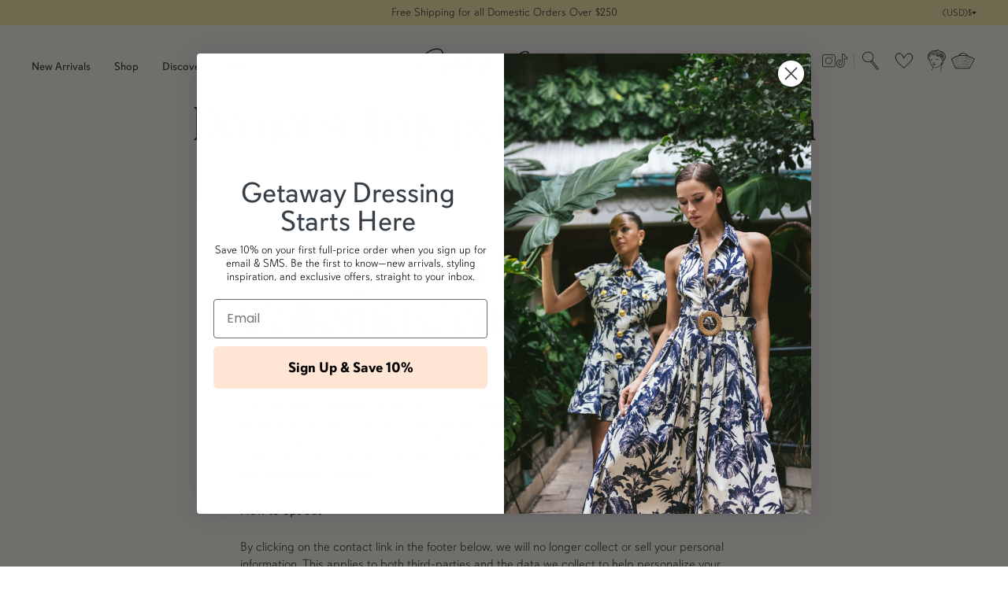

--- FILE ---
content_type: text/html; charset=utf-8
request_url: https://caracaranyc.com/pages/ccpa-opt-out
body_size: 50851
content:
<!doctype html>
<html
  class="no-js"
  lang="en"
>
  <head>
    <meta charset="utf-8">
    <meta http-equiv="X-UA-Compatible" content="IE=edge">
    <meta name="viewport" content="width=device-width, initial-scale=1, user-scalable=no">
    <meta name="theme-color" content="">
    <link rel="canonical" href="https://caracaranyc.com/pages/ccpa-opt-out">
    <link rel="preconnect" href="https://cdn.shopify.com" crossorigin>

    <!-- Hotjar Tracking Code for https://caracaranyc.com/ -->
    <script>
        (function(h,o,t,j,a,r){
            h.hj=h.hj||function(){(h.hj.q=h.hj.q||[]).push(arguments)};
            h._hjSettings={hjid:5353371,hjsv:6};
            a=o.getElementsByTagName('head')[0];
            r=o.createElement('script');r.async=1;
            r.src=t+h._hjSettings.hjid+j+h._hjSettings.hjsv;
            a.appendChild(r);
        })(window,document,'https://static.hotjar.com/c/hotjar-','.js?sv=');
    </script><link rel="icon" type="image/png" href="//caracaranyc.com/cdn/shop/files/favicon.png?crop=center&height=32&v=1614337485&width=32"><title>Do not sell my personal information</title>

    
      <meta name="description" content="Your rights under the California Consumer Privacy Act The California Consumer Privacy Act (CCPA) provides you with rights regarding how your data or personal information is treated. Under the legislation, California residents can choose to opt out of the “sale” of their personal information to third parties. Based on t">
    

    <link href="//caracaranyc.com/cdn/shop/t/88/assets/Voyage-Regular.woff2?v=100321309136184330551743515240" as="font" crossorigin="anonymous" rel="preload">

    <link
      rel="preload"
      href="//caracaranyc.com/cdn/shop/t/88/assets/global.min.css?v=165585355879723094031765400265"
      as="style"
      onload="this.onload=null;this.rel='stylesheet'"
    >
    <noscript><link rel="stylesheet" href="//caracaranyc.com/cdn/shop/t/88/assets/global.min.css?v=165585355879723094031765400265"></noscript>

    

    <script>
      window.loadSwiper = new Promise((res) => {
        window.loadSwiperFulfillPromise = res;
      });
    </script>

    <script src="//caracaranyc.com/cdn/shop/t/88/assets/global.min.js?v=33732942241853145591743515242" defer="defer"></script>

    <script>window.performance && window.performance.mark && window.performance.mark('shopify.content_for_header.start');</script><meta name="google-site-verification" content="GKCvIQ7ee4-HtWU-9rmA-2Uej7diJfg8wL4TOdL4NjM">
<meta id="shopify-digital-wallet" name="shopify-digital-wallet" content="/25183256654/digital_wallets/dialog">
<meta name="shopify-checkout-api-token" content="c89bb328da63fa690ef3152de0533d26">
<script async="async" src="/checkouts/internal/preloads.js?locale=en-US"></script>
<link rel="preconnect" href="https://shop.app" crossorigin="anonymous">
<script async="async" src="https://shop.app/checkouts/internal/preloads.js?locale=en-US&shop_id=25183256654" crossorigin="anonymous"></script>
<script id="apple-pay-shop-capabilities" type="application/json">{"shopId":25183256654,"countryCode":"US","currencyCode":"USD","merchantCapabilities":["supports3DS"],"merchantId":"gid:\/\/shopify\/Shop\/25183256654","merchantName":"Cara Cara","requiredBillingContactFields":["postalAddress","email","phone"],"requiredShippingContactFields":["postalAddress","email","phone"],"shippingType":"shipping","supportedNetworks":["visa","masterCard","amex","discover","elo","jcb"],"total":{"type":"pending","label":"Cara Cara","amount":"1.00"},"shopifyPaymentsEnabled":true,"supportsSubscriptions":true}</script>
<script id="shopify-features" type="application/json">{"accessToken":"c89bb328da63fa690ef3152de0533d26","betas":["rich-media-storefront-analytics"],"domain":"caracaranyc.com","predictiveSearch":true,"shopId":25183256654,"locale":"en"}</script>
<script>var Shopify = Shopify || {};
Shopify.shop = "cara-cara-new-york.myshopify.com";
Shopify.locale = "en";
Shopify.currency = {"active":"USD","rate":"1.0"};
Shopify.country = "US";
Shopify.theme = {"name":"caracara-shopify\/swap-widget","id":177626579218,"schema_name":"Cara Cara Theme","schema_version":"0.1.0","theme_store_id":null,"role":"main"};
Shopify.theme.handle = "null";
Shopify.theme.style = {"id":null,"handle":null};
Shopify.cdnHost = "caracaranyc.com/cdn";
Shopify.routes = Shopify.routes || {};
Shopify.routes.root = "/";</script>
<script type="module">!function(o){(o.Shopify=o.Shopify||{}).modules=!0}(window);</script>
<script>!function(o){function n(){var o=[];function n(){o.push(Array.prototype.slice.apply(arguments))}return n.q=o,n}var t=o.Shopify=o.Shopify||{};t.loadFeatures=n(),t.autoloadFeatures=n()}(window);</script>
<script>
  window.ShopifyPay = window.ShopifyPay || {};
  window.ShopifyPay.apiHost = "shop.app\/pay";
  window.ShopifyPay.redirectState = null;
</script>
<script id="shop-js-analytics" type="application/json">{"pageType":"page"}</script>
<script defer="defer" async type="module" src="//caracaranyc.com/cdn/shopifycloud/shop-js/modules/v2/client.init-shop-cart-sync_DlSlHazZ.en.esm.js"></script>
<script defer="defer" async type="module" src="//caracaranyc.com/cdn/shopifycloud/shop-js/modules/v2/chunk.common_D16XZWos.esm.js"></script>
<script type="module">
  await import("//caracaranyc.com/cdn/shopifycloud/shop-js/modules/v2/client.init-shop-cart-sync_DlSlHazZ.en.esm.js");
await import("//caracaranyc.com/cdn/shopifycloud/shop-js/modules/v2/chunk.common_D16XZWos.esm.js");

  window.Shopify.SignInWithShop?.initShopCartSync?.({"fedCMEnabled":true,"windoidEnabled":true});

</script>
<script>
  window.Shopify = window.Shopify || {};
  if (!window.Shopify.featureAssets) window.Shopify.featureAssets = {};
  window.Shopify.featureAssets['shop-js'] = {"shop-cart-sync":["modules/v2/client.shop-cart-sync_DKWYiEUO.en.esm.js","modules/v2/chunk.common_D16XZWos.esm.js"],"init-fed-cm":["modules/v2/client.init-fed-cm_vfPMjZAC.en.esm.js","modules/v2/chunk.common_D16XZWos.esm.js"],"init-shop-email-lookup-coordinator":["modules/v2/client.init-shop-email-lookup-coordinator_CR38P6MB.en.esm.js","modules/v2/chunk.common_D16XZWos.esm.js"],"init-shop-cart-sync":["modules/v2/client.init-shop-cart-sync_DlSlHazZ.en.esm.js","modules/v2/chunk.common_D16XZWos.esm.js"],"shop-cash-offers":["modules/v2/client.shop-cash-offers_CJw4IQ6B.en.esm.js","modules/v2/chunk.common_D16XZWos.esm.js","modules/v2/chunk.modal_UwFWkumu.esm.js"],"shop-toast-manager":["modules/v2/client.shop-toast-manager_BY778Uv6.en.esm.js","modules/v2/chunk.common_D16XZWos.esm.js"],"init-windoid":["modules/v2/client.init-windoid_DVhZdEm3.en.esm.js","modules/v2/chunk.common_D16XZWos.esm.js"],"shop-button":["modules/v2/client.shop-button_D2ZzKUPa.en.esm.js","modules/v2/chunk.common_D16XZWos.esm.js"],"avatar":["modules/v2/client.avatar_BTnouDA3.en.esm.js"],"init-customer-accounts-sign-up":["modules/v2/client.init-customer-accounts-sign-up_CQZUmjGN.en.esm.js","modules/v2/client.shop-login-button_Cu5K-F7X.en.esm.js","modules/v2/chunk.common_D16XZWos.esm.js","modules/v2/chunk.modal_UwFWkumu.esm.js"],"pay-button":["modules/v2/client.pay-button_CcBqbGU7.en.esm.js","modules/v2/chunk.common_D16XZWos.esm.js"],"init-shop-for-new-customer-accounts":["modules/v2/client.init-shop-for-new-customer-accounts_B5DR5JTE.en.esm.js","modules/v2/client.shop-login-button_Cu5K-F7X.en.esm.js","modules/v2/chunk.common_D16XZWos.esm.js","modules/v2/chunk.modal_UwFWkumu.esm.js"],"shop-login-button":["modules/v2/client.shop-login-button_Cu5K-F7X.en.esm.js","modules/v2/chunk.common_D16XZWos.esm.js","modules/v2/chunk.modal_UwFWkumu.esm.js"],"shop-follow-button":["modules/v2/client.shop-follow-button_BX8Slf17.en.esm.js","modules/v2/chunk.common_D16XZWos.esm.js","modules/v2/chunk.modal_UwFWkumu.esm.js"],"init-customer-accounts":["modules/v2/client.init-customer-accounts_DjKkmQ2w.en.esm.js","modules/v2/client.shop-login-button_Cu5K-F7X.en.esm.js","modules/v2/chunk.common_D16XZWos.esm.js","modules/v2/chunk.modal_UwFWkumu.esm.js"],"lead-capture":["modules/v2/client.lead-capture_ChWCg7nV.en.esm.js","modules/v2/chunk.common_D16XZWos.esm.js","modules/v2/chunk.modal_UwFWkumu.esm.js"],"checkout-modal":["modules/v2/client.checkout-modal_DPnpVyv-.en.esm.js","modules/v2/chunk.common_D16XZWos.esm.js","modules/v2/chunk.modal_UwFWkumu.esm.js"],"shop-login":["modules/v2/client.shop-login_leRXJtcZ.en.esm.js","modules/v2/chunk.common_D16XZWos.esm.js","modules/v2/chunk.modal_UwFWkumu.esm.js"],"payment-terms":["modules/v2/client.payment-terms_Bp9K0NXD.en.esm.js","modules/v2/chunk.common_D16XZWos.esm.js","modules/v2/chunk.modal_UwFWkumu.esm.js"]};
</script>
<script>(function() {
  var isLoaded = false;
  function asyncLoad() {
    if (isLoaded) return;
    isLoaded = true;
    var urls = ["\/\/cdn.shopify.com\/s\/files\/1\/0257\/0108\/9360\/t\/85\/assets\/usf-license.js?shop=cara-cara-new-york.myshopify.com","https:\/\/cdn.nfcube.com\/instafeed-556eac7d52263119c964452896437cce.js?shop=cara-cara-new-york.myshopify.com","https:\/\/shopify-widget.route.com\/shopify.widget.js?shop=cara-cara-new-york.myshopify.com","https:\/\/config.gorgias.chat\/bundle-loader\/01J0V5Q33WZTN0G5ZWWHRDFWH9?source=shopify1click\u0026shop=cara-cara-new-york.myshopify.com","https:\/\/container.pepperjam.com\/292137242.js?shop=cara-cara-new-york.myshopify.com","https:\/\/crossborder-integration.global-e.com\/resources\/js\/app?shop=cara-cara-new-york.myshopify.com","\/\/cdn.shopify.com\/proxy\/19a57a677707f062b784319e77bc7b8df41619f4761c9703fcbadce5f08fd534\/web.global-e.com\/merchant\/storefrontattributes?merchantid=60000261\u0026shop=cara-cara-new-york.myshopify.com\u0026sp-cache-control=cHVibGljLCBtYXgtYWdlPTkwMA","https:\/\/cdn.9gtb.com\/loader.js?g_cvt_id=58b2bf86-8d7c-4a02-aa62-cdd7f5ac9082\u0026shop=cara-cara-new-york.myshopify.com"];
    for (var i = 0; i < urls.length; i++) {
      var s = document.createElement('script');
      s.type = 'text/javascript';
      s.async = true;
      s.src = urls[i];
      var x = document.getElementsByTagName('script')[0];
      x.parentNode.insertBefore(s, x);
    }
  };
  if(window.attachEvent) {
    window.attachEvent('onload', asyncLoad);
  } else {
    window.addEventListener('load', asyncLoad, false);
  }
})();</script>
<script id="__st">var __st={"a":25183256654,"offset":-18000,"reqid":"787e0161-c276-45df-92fd-7b8a46a131b1-1768572786","pageurl":"caracaranyc.com\/pages\/ccpa-opt-out","s":"pages-80726884430","u":"7c717ca16f3e","p":"page","rtyp":"page","rid":80726884430};</script>
<script>window.ShopifyPaypalV4VisibilityTracking = true;</script>
<script id="captcha-bootstrap">!function(){'use strict';const t='contact',e='account',n='new_comment',o=[[t,t],['blogs',n],['comments',n],[t,'customer']],c=[[e,'customer_login'],[e,'guest_login'],[e,'recover_customer_password'],[e,'create_customer']],r=t=>t.map((([t,e])=>`form[action*='/${t}']:not([data-nocaptcha='true']) input[name='form_type'][value='${e}']`)).join(','),a=t=>()=>t?[...document.querySelectorAll(t)].map((t=>t.form)):[];function s(){const t=[...o],e=r(t);return a(e)}const i='password',u='form_key',d=['recaptcha-v3-token','g-recaptcha-response','h-captcha-response',i],f=()=>{try{return window.sessionStorage}catch{return}},m='__shopify_v',_=t=>t.elements[u];function p(t,e,n=!1){try{const o=window.sessionStorage,c=JSON.parse(o.getItem(e)),{data:r}=function(t){const{data:e,action:n}=t;return t[m]||n?{data:e,action:n}:{data:t,action:n}}(c);for(const[e,n]of Object.entries(r))t.elements[e]&&(t.elements[e].value=n);n&&o.removeItem(e)}catch(o){console.error('form repopulation failed',{error:o})}}const l='form_type',E='cptcha';function T(t){t.dataset[E]=!0}const w=window,h=w.document,L='Shopify',v='ce_forms',y='captcha';let A=!1;((t,e)=>{const n=(g='f06e6c50-85a8-45c8-87d0-21a2b65856fe',I='https://cdn.shopify.com/shopifycloud/storefront-forms-hcaptcha/ce_storefront_forms_captcha_hcaptcha.v1.5.2.iife.js',D={infoText:'Protected by hCaptcha',privacyText:'Privacy',termsText:'Terms'},(t,e,n)=>{const o=w[L][v],c=o.bindForm;if(c)return c(t,g,e,D).then(n);var r;o.q.push([[t,g,e,D],n]),r=I,A||(h.body.append(Object.assign(h.createElement('script'),{id:'captcha-provider',async:!0,src:r})),A=!0)});var g,I,D;w[L]=w[L]||{},w[L][v]=w[L][v]||{},w[L][v].q=[],w[L][y]=w[L][y]||{},w[L][y].protect=function(t,e){n(t,void 0,e),T(t)},Object.freeze(w[L][y]),function(t,e,n,w,h,L){const[v,y,A,g]=function(t,e,n){const i=e?o:[],u=t?c:[],d=[...i,...u],f=r(d),m=r(i),_=r(d.filter((([t,e])=>n.includes(e))));return[a(f),a(m),a(_),s()]}(w,h,L),I=t=>{const e=t.target;return e instanceof HTMLFormElement?e:e&&e.form},D=t=>v().includes(t);t.addEventListener('submit',(t=>{const e=I(t);if(!e)return;const n=D(e)&&!e.dataset.hcaptchaBound&&!e.dataset.recaptchaBound,o=_(e),c=g().includes(e)&&(!o||!o.value);(n||c)&&t.preventDefault(),c&&!n&&(function(t){try{if(!f())return;!function(t){const e=f();if(!e)return;const n=_(t);if(!n)return;const o=n.value;o&&e.removeItem(o)}(t);const e=Array.from(Array(32),(()=>Math.random().toString(36)[2])).join('');!function(t,e){_(t)||t.append(Object.assign(document.createElement('input'),{type:'hidden',name:u})),t.elements[u].value=e}(t,e),function(t,e){const n=f();if(!n)return;const o=[...t.querySelectorAll(`input[type='${i}']`)].map((({name:t})=>t)),c=[...d,...o],r={};for(const[a,s]of new FormData(t).entries())c.includes(a)||(r[a]=s);n.setItem(e,JSON.stringify({[m]:1,action:t.action,data:r}))}(t,e)}catch(e){console.error('failed to persist form',e)}}(e),e.submit())}));const S=(t,e)=>{t&&!t.dataset[E]&&(n(t,e.some((e=>e===t))),T(t))};for(const o of['focusin','change'])t.addEventListener(o,(t=>{const e=I(t);D(e)&&S(e,y())}));const B=e.get('form_key'),M=e.get(l),P=B&&M;t.addEventListener('DOMContentLoaded',(()=>{const t=y();if(P)for(const e of t)e.elements[l].value===M&&p(e,B);[...new Set([...A(),...v().filter((t=>'true'===t.dataset.shopifyCaptcha))])].forEach((e=>S(e,t)))}))}(h,new URLSearchParams(w.location.search),n,t,e,['guest_login'])})(!0,!0)}();</script>
<script integrity="sha256-4kQ18oKyAcykRKYeNunJcIwy7WH5gtpwJnB7kiuLZ1E=" data-source-attribution="shopify.loadfeatures" defer="defer" src="//caracaranyc.com/cdn/shopifycloud/storefront/assets/storefront/load_feature-a0a9edcb.js" crossorigin="anonymous"></script>
<script crossorigin="anonymous" defer="defer" src="//caracaranyc.com/cdn/shopifycloud/storefront/assets/shopify_pay/storefront-65b4c6d7.js?v=20250812"></script>
<script data-source-attribution="shopify.dynamic_checkout.dynamic.init">var Shopify=Shopify||{};Shopify.PaymentButton=Shopify.PaymentButton||{isStorefrontPortableWallets:!0,init:function(){window.Shopify.PaymentButton.init=function(){};var t=document.createElement("script");t.src="https://caracaranyc.com/cdn/shopifycloud/portable-wallets/latest/portable-wallets.en.js",t.type="module",document.head.appendChild(t)}};
</script>
<script data-source-attribution="shopify.dynamic_checkout.buyer_consent">
  function portableWalletsHideBuyerConsent(e){var t=document.getElementById("shopify-buyer-consent"),n=document.getElementById("shopify-subscription-policy-button");t&&n&&(t.classList.add("hidden"),t.setAttribute("aria-hidden","true"),n.removeEventListener("click",e))}function portableWalletsShowBuyerConsent(e){var t=document.getElementById("shopify-buyer-consent"),n=document.getElementById("shopify-subscription-policy-button");t&&n&&(t.classList.remove("hidden"),t.removeAttribute("aria-hidden"),n.addEventListener("click",e))}window.Shopify?.PaymentButton&&(window.Shopify.PaymentButton.hideBuyerConsent=portableWalletsHideBuyerConsent,window.Shopify.PaymentButton.showBuyerConsent=portableWalletsShowBuyerConsent);
</script>
<script data-source-attribution="shopify.dynamic_checkout.cart.bootstrap">document.addEventListener("DOMContentLoaded",(function(){function t(){return document.querySelector("shopify-accelerated-checkout-cart, shopify-accelerated-checkout")}if(t())Shopify.PaymentButton.init();else{new MutationObserver((function(e,n){t()&&(Shopify.PaymentButton.init(),n.disconnect())})).observe(document.body,{childList:!0,subtree:!0})}}));
</script>
<script id='scb4127' type='text/javascript' async='' src='https://caracaranyc.com/cdn/shopifycloud/privacy-banner/storefront-banner.js'></script><link id="shopify-accelerated-checkout-styles" rel="stylesheet" media="screen" href="https://caracaranyc.com/cdn/shopifycloud/portable-wallets/latest/accelerated-checkout-backwards-compat.css" crossorigin="anonymous">
<style id="shopify-accelerated-checkout-cart">
        #shopify-buyer-consent {
  margin-top: 1em;
  display: inline-block;
  width: 100%;
}

#shopify-buyer-consent.hidden {
  display: none;
}

#shopify-subscription-policy-button {
  background: none;
  border: none;
  padding: 0;
  text-decoration: underline;
  font-size: inherit;
  cursor: pointer;
}

#shopify-subscription-policy-button::before {
  box-shadow: none;
}

      </style>

<script>window.performance && window.performance.mark && window.performance.mark('shopify.content_for_header.end');</script>

    <style data-fonts>
  @font-face {
    font-family: 'Voyage';
    src: url('//caracaranyc.com/cdn/shop/t/88/assets/Voyage-Regular.woff2?v=100321309136184330551743515240') format('woff2'),
      url('//caracaranyc.com/cdn/shop/t/88/assets/Voyage-Regular.woff?v=19536976044819346391743515239') format('woff');
    font-weight: 400;
    font-style: normal;
    font-display: block;
  }
</style>
<link rel="stylesheet" href="https://use.typekit.net/ejq0qsd.css">


    <script>
      document.documentElement.className = document.documentElement.className.replace('no-js', 'js');
    </script>

    <!-- Global site tag (gtag.js) - Google Ads: 652105083 -->
    <script async src="https://www.googletagmanager.com/gtag/js?id=AW-652105083"></script>
    <script>
      window.dataLayer = window.dataLayer || [];
      function gtag() {
        dataLayer.push(arguments);
      }
      gtag('js', new Date());

      gtag('config', 'AW-652105083');
    </script>
    <!-- Global site tag (gtag.js) - Google Analytics -->
    <script async src="https://www.googletagmanager.com/gtag/js?id=G-SWXXRKVKJ2"></script>
    <script>
      window.dataLayer = window.dataLayer || [];
      function gtag() {
        dataLayer.push(arguments);
      }
      gtag('js', new Date());

      gtag('config', 'G-SWXXRKVKJ2');
    </script>
    <script type="text/javascript">
      (function (c, l, a, r, i, t, y) {
        c[a] =
          c[a] ||
          function () {
            (c[a].q = c[a].q || []).push(arguments);
          };
        t = l.createElement(r);
        t.async = 1;
        t.src = 'https://www.clarity.ms/tag/' + i;
        y = l.getElementsByTagName(r)[0];
        y.parentNode.insertBefore(t, y);
      })(window, document, 'clarity', 'script', 'kxnnhup2i9');
    </script>

    <!-- SWAP Protect -->
    







    
  <!-- BEGIN app block: shopify://apps/consentmo-gdpr/blocks/gdpr_cookie_consent/4fbe573f-a377-4fea-9801-3ee0858cae41 -->


<!-- END app block --><!-- BEGIN app block: shopify://apps/triplewhale/blocks/triple_pixel_snippet/483d496b-3f1a-4609-aea7-8eee3b6b7a2a --><link rel='preconnect dns-prefetch' href='https://api.config-security.com/' crossorigin />
<link rel='preconnect dns-prefetch' href='https://conf.config-security.com/' crossorigin />
<script>
/* >> TriplePixel :: start*/
window.TriplePixelData={TripleName:"cara-cara-new-york.myshopify.com",ver:"2.16",plat:"SHOPIFY",isHeadless:false,src:'SHOPIFY_EXT',product:{id:"",name:``,price:"",variant:""},search:"",collection:"",cart:"",template:"page",curr:"USD" || "USD"},function(W,H,A,L,E,_,B,N){function O(U,T,P,H,R){void 0===R&&(R=!1),H=new XMLHttpRequest,P?(H.open("POST",U,!0),H.setRequestHeader("Content-Type","text/plain")):H.open("GET",U,!0),H.send(JSON.stringify(P||{})),H.onreadystatechange=function(){4===H.readyState&&200===H.status?(R=H.responseText,U.includes("/first")?eval(R):P||(N[B]=R)):(299<H.status||H.status<200)&&T&&!R&&(R=!0,O(U,T-1,P))}}if(N=window,!N[H+"sn"]){N[H+"sn"]=1,L=function(){return Date.now().toString(36)+"_"+Math.random().toString(36)};try{A.setItem(H,1+(0|A.getItem(H)||0)),(E=JSON.parse(A.getItem(H+"U")||"[]")).push({u:location.href,r:document.referrer,t:Date.now(),id:L()}),A.setItem(H+"U",JSON.stringify(E))}catch(e){}var i,m,p;A.getItem('"!nC`')||(_=A,A=N,A[H]||(E=A[H]=function(t,e,i){return void 0===i&&(i=[]),"State"==t?E.s:(W=L(),(E._q=E._q||[]).push([W,t,e].concat(i)),W)},E.s="Installed",E._q=[],E.ch=W,B="configSecurityConfModel",N[B]=1,O("https://conf.config-security.com/model",5),i=L(),m=A[atob("c2NyZWVu")],_.setItem("di_pmt_wt",i),p={id:i,action:"profile",avatar:_.getItem("auth-security_rand_salt_"),time:m[atob("d2lkdGg=")]+":"+m[atob("aGVpZ2h0")],host:A.TriplePixelData.TripleName,plat:A.TriplePixelData.plat,url:window.location.href.slice(0,500),ref:document.referrer,ver:A.TriplePixelData.ver},O("https://api.config-security.com/event",5,p),O("https://api.config-security.com/first?host=".concat(p.host,"&plat=").concat(p.plat),5)))}}("","TriplePixel",localStorage);
/* << TriplePixel :: end*/
</script>



<!-- END app block --><!-- BEGIN app block: shopify://apps/klaviyo-email-marketing-sms/blocks/klaviyo-onsite-embed/2632fe16-c075-4321-a88b-50b567f42507 -->












  <script async src="https://static.klaviyo.com/onsite/js/LKXaVC/klaviyo.js?company_id=LKXaVC"></script>
  <script>!function(){if(!window.klaviyo){window._klOnsite=window._klOnsite||[];try{window.klaviyo=new Proxy({},{get:function(n,i){return"push"===i?function(){var n;(n=window._klOnsite).push.apply(n,arguments)}:function(){for(var n=arguments.length,o=new Array(n),w=0;w<n;w++)o[w]=arguments[w];var t="function"==typeof o[o.length-1]?o.pop():void 0,e=new Promise((function(n){window._klOnsite.push([i].concat(o,[function(i){t&&t(i),n(i)}]))}));return e}}})}catch(n){window.klaviyo=window.klaviyo||[],window.klaviyo.push=function(){var n;(n=window._klOnsite).push.apply(n,arguments)}}}}();</script>

  




  <script>
    window.klaviyoReviewsProductDesignMode = false
  </script>



  <!-- BEGIN app snippet: customer-hub-data --><script>
  if (!window.customerHub) {
    window.customerHub = {};
  }
  window.customerHub.storefrontRoutes = {
    login: "https://caracaranyc.com/customer_authentication/redirect?locale=en&region_country=US?return_url=%2F%23k-hub",
    register: "https://shopify.com/25183256654/account?locale=en?return_url=%2F%23k-hub",
    logout: "/account/logout",
    profile: "/account",
    addresses: "/account/addresses",
  };
  
  window.customerHub.userId = null;
  
  window.customerHub.storeDomain = "cara-cara-new-york.myshopify.com";

  

  
    window.customerHub.storeLocale = {
        currentLanguage: 'en',
        currentCountry: 'US',
        availableLanguages: [
          
            {
              iso_code: 'en',
              endonym_name: 'English'
            }
          
        ],
        availableCountries: [
          
            {
              iso_code: 'AL',
              name: 'Albania',
              currency_code: 'ALL'
            },
          
            {
              iso_code: 'DZ',
              name: 'Algeria',
              currency_code: 'DZD'
            },
          
            {
              iso_code: 'AD',
              name: 'Andorra',
              currency_code: 'EUR'
            },
          
            {
              iso_code: 'AO',
              name: 'Angola',
              currency_code: 'AOA'
            },
          
            {
              iso_code: 'AI',
              name: 'Anguilla',
              currency_code: 'XCD'
            },
          
            {
              iso_code: 'AG',
              name: 'Antigua &amp; Barbuda',
              currency_code: 'XCD'
            },
          
            {
              iso_code: 'AR',
              name: 'Argentina',
              currency_code: 'ARS'
            },
          
            {
              iso_code: 'AM',
              name: 'Armenia',
              currency_code: 'AMD'
            },
          
            {
              iso_code: 'AW',
              name: 'Aruba',
              currency_code: 'AWG'
            },
          
            {
              iso_code: 'AU',
              name: 'Australia',
              currency_code: 'AUD'
            },
          
            {
              iso_code: 'AT',
              name: 'Austria',
              currency_code: 'EUR'
            },
          
            {
              iso_code: 'AZ',
              name: 'Azerbaijan',
              currency_code: 'AZN'
            },
          
            {
              iso_code: 'BS',
              name: 'Bahamas',
              currency_code: 'BSD'
            },
          
            {
              iso_code: 'BH',
              name: 'Bahrain',
              currency_code: 'USD'
            },
          
            {
              iso_code: 'BD',
              name: 'Bangladesh',
              currency_code: 'BDT'
            },
          
            {
              iso_code: 'BB',
              name: 'Barbados',
              currency_code: 'BBD'
            },
          
            {
              iso_code: 'BE',
              name: 'Belgium',
              currency_code: 'EUR'
            },
          
            {
              iso_code: 'BZ',
              name: 'Belize',
              currency_code: 'BZD'
            },
          
            {
              iso_code: 'BJ',
              name: 'Benin',
              currency_code: 'XOF'
            },
          
            {
              iso_code: 'BM',
              name: 'Bermuda',
              currency_code: 'USD'
            },
          
            {
              iso_code: 'BT',
              name: 'Bhutan',
              currency_code: 'USD'
            },
          
            {
              iso_code: 'BO',
              name: 'Bolivia',
              currency_code: 'BOB'
            },
          
            {
              iso_code: 'BA',
              name: 'Bosnia &amp; Herzegovina',
              currency_code: 'BAM'
            },
          
            {
              iso_code: 'BW',
              name: 'Botswana',
              currency_code: 'BWP'
            },
          
            {
              iso_code: 'BR',
              name: 'Brazil',
              currency_code: 'BRL'
            },
          
            {
              iso_code: 'VG',
              name: 'British Virgin Islands',
              currency_code: 'USD'
            },
          
            {
              iso_code: 'BN',
              name: 'Brunei',
              currency_code: 'BND'
            },
          
            {
              iso_code: 'BG',
              name: 'Bulgaria',
              currency_code: 'EUR'
            },
          
            {
              iso_code: 'BF',
              name: 'Burkina Faso',
              currency_code: 'XOF'
            },
          
            {
              iso_code: 'BI',
              name: 'Burundi',
              currency_code: 'BIF'
            },
          
            {
              iso_code: 'KH',
              name: 'Cambodia',
              currency_code: 'KHR'
            },
          
            {
              iso_code: 'CM',
              name: 'Cameroon',
              currency_code: 'XAF'
            },
          
            {
              iso_code: 'CA',
              name: 'Canada',
              currency_code: 'CAD'
            },
          
            {
              iso_code: 'CV',
              name: 'Cape Verde',
              currency_code: 'CVE'
            },
          
            {
              iso_code: 'BQ',
              name: 'Caribbean Netherlands',
              currency_code: 'USD'
            },
          
            {
              iso_code: 'KY',
              name: 'Cayman Islands',
              currency_code: 'KYD'
            },
          
            {
              iso_code: 'TD',
              name: 'Chad',
              currency_code: 'XAF'
            },
          
            {
              iso_code: 'CL',
              name: 'Chile',
              currency_code: 'CLP'
            },
          
            {
              iso_code: 'CN',
              name: 'China',
              currency_code: 'CNY'
            },
          
            {
              iso_code: 'CO',
              name: 'Colombia',
              currency_code: 'COP'
            },
          
            {
              iso_code: 'KM',
              name: 'Comoros',
              currency_code: 'KMF'
            },
          
            {
              iso_code: 'CG',
              name: 'Congo - Brazzaville',
              currency_code: 'XAF'
            },
          
            {
              iso_code: 'CD',
              name: 'Congo - Kinshasa',
              currency_code: 'CDF'
            },
          
            {
              iso_code: 'CK',
              name: 'Cook Islands',
              currency_code: 'NZD'
            },
          
            {
              iso_code: 'CR',
              name: 'Costa Rica',
              currency_code: 'CRC'
            },
          
            {
              iso_code: 'CI',
              name: 'Côte d’Ivoire',
              currency_code: 'XOF'
            },
          
            {
              iso_code: 'HR',
              name: 'Croatia',
              currency_code: 'EUR'
            },
          
            {
              iso_code: 'CW',
              name: 'Curaçao',
              currency_code: 'USD'
            },
          
            {
              iso_code: 'CY',
              name: 'Cyprus',
              currency_code: 'EUR'
            },
          
            {
              iso_code: 'CZ',
              name: 'Czechia',
              currency_code: 'CZK'
            },
          
            {
              iso_code: 'DK',
              name: 'Denmark',
              currency_code: 'DKK'
            },
          
            {
              iso_code: 'DJ',
              name: 'Djibouti',
              currency_code: 'DJF'
            },
          
            {
              iso_code: 'DM',
              name: 'Dominica',
              currency_code: 'XCD'
            },
          
            {
              iso_code: 'DO',
              name: 'Dominican Republic',
              currency_code: 'DOP'
            },
          
            {
              iso_code: 'EC',
              name: 'Ecuador',
              currency_code: 'USD'
            },
          
            {
              iso_code: 'EG',
              name: 'Egypt',
              currency_code: 'EGP'
            },
          
            {
              iso_code: 'SV',
              name: 'El Salvador',
              currency_code: 'USD'
            },
          
            {
              iso_code: 'GQ',
              name: 'Equatorial Guinea',
              currency_code: 'XAF'
            },
          
            {
              iso_code: 'EE',
              name: 'Estonia',
              currency_code: 'EUR'
            },
          
            {
              iso_code: 'SZ',
              name: 'Eswatini',
              currency_code: 'SZL'
            },
          
            {
              iso_code: 'ET',
              name: 'Ethiopia',
              currency_code: 'ETB'
            },
          
            {
              iso_code: 'FK',
              name: 'Falkland Islands',
              currency_code: 'FKP'
            },
          
            {
              iso_code: 'FO',
              name: 'Faroe Islands',
              currency_code: 'DKK'
            },
          
            {
              iso_code: 'FJ',
              name: 'Fiji',
              currency_code: 'FJD'
            },
          
            {
              iso_code: 'FI',
              name: 'Finland',
              currency_code: 'EUR'
            },
          
            {
              iso_code: 'FR',
              name: 'France',
              currency_code: 'EUR'
            },
          
            {
              iso_code: 'GF',
              name: 'French Guiana',
              currency_code: 'EUR'
            },
          
            {
              iso_code: 'PF',
              name: 'French Polynesia',
              currency_code: 'XPF'
            },
          
            {
              iso_code: 'GA',
              name: 'Gabon',
              currency_code: 'USD'
            },
          
            {
              iso_code: 'GM',
              name: 'Gambia',
              currency_code: 'GMD'
            },
          
            {
              iso_code: 'GE',
              name: 'Georgia',
              currency_code: 'GEL'
            },
          
            {
              iso_code: 'DE',
              name: 'Germany',
              currency_code: 'EUR'
            },
          
            {
              iso_code: 'GH',
              name: 'Ghana',
              currency_code: 'USD'
            },
          
            {
              iso_code: 'GI',
              name: 'Gibraltar',
              currency_code: 'GBP'
            },
          
            {
              iso_code: 'GR',
              name: 'Greece',
              currency_code: 'EUR'
            },
          
            {
              iso_code: 'GL',
              name: 'Greenland',
              currency_code: 'DKK'
            },
          
            {
              iso_code: 'GD',
              name: 'Grenada',
              currency_code: 'XCD'
            },
          
            {
              iso_code: 'GP',
              name: 'Guadeloupe',
              currency_code: 'EUR'
            },
          
            {
              iso_code: 'GT',
              name: 'Guatemala',
              currency_code: 'GTQ'
            },
          
            {
              iso_code: 'GG',
              name: 'Guernsey',
              currency_code: 'GBP'
            },
          
            {
              iso_code: 'GN',
              name: 'Guinea',
              currency_code: 'GNF'
            },
          
            {
              iso_code: 'GW',
              name: 'Guinea-Bissau',
              currency_code: 'XOF'
            },
          
            {
              iso_code: 'GY',
              name: 'Guyana',
              currency_code: 'GYD'
            },
          
            {
              iso_code: 'HT',
              name: 'Haiti',
              currency_code: 'HTG'
            },
          
            {
              iso_code: 'HN',
              name: 'Honduras',
              currency_code: 'HNL'
            },
          
            {
              iso_code: 'HK',
              name: 'Hong Kong SAR',
              currency_code: 'HKD'
            },
          
            {
              iso_code: 'HU',
              name: 'Hungary',
              currency_code: 'HUF'
            },
          
            {
              iso_code: 'IS',
              name: 'Iceland',
              currency_code: 'ISK'
            },
          
            {
              iso_code: 'IN',
              name: 'India',
              currency_code: 'INR'
            },
          
            {
              iso_code: 'ID',
              name: 'Indonesia',
              currency_code: 'IDR'
            },
          
            {
              iso_code: 'IE',
              name: 'Ireland',
              currency_code: 'EUR'
            },
          
            {
              iso_code: 'IM',
              name: 'Isle of Man',
              currency_code: 'GBP'
            },
          
            {
              iso_code: 'IL',
              name: 'Israel',
              currency_code: 'ILS'
            },
          
            {
              iso_code: 'IT',
              name: 'Italy',
              currency_code: 'EUR'
            },
          
            {
              iso_code: 'JM',
              name: 'Jamaica',
              currency_code: 'JMD'
            },
          
            {
              iso_code: 'JP',
              name: 'Japan',
              currency_code: 'JPY'
            },
          
            {
              iso_code: 'JE',
              name: 'Jersey',
              currency_code: 'GBP'
            },
          
            {
              iso_code: 'JO',
              name: 'Jordan',
              currency_code: 'USD'
            },
          
            {
              iso_code: 'KE',
              name: 'Kenya',
              currency_code: 'KES'
            },
          
            {
              iso_code: 'KI',
              name: 'Kiribati',
              currency_code: 'USD'
            },
          
            {
              iso_code: 'KW',
              name: 'Kuwait',
              currency_code: 'USD'
            },
          
            {
              iso_code: 'KG',
              name: 'Kyrgyzstan',
              currency_code: 'KGS'
            },
          
            {
              iso_code: 'LA',
              name: 'Laos',
              currency_code: 'LAK'
            },
          
            {
              iso_code: 'LV',
              name: 'Latvia',
              currency_code: 'EUR'
            },
          
            {
              iso_code: 'LB',
              name: 'Lebanon',
              currency_code: 'LBP'
            },
          
            {
              iso_code: 'LS',
              name: 'Lesotho',
              currency_code: 'LSL'
            },
          
            {
              iso_code: 'LR',
              name: 'Liberia',
              currency_code: 'USD'
            },
          
            {
              iso_code: 'LI',
              name: 'Liechtenstein',
              currency_code: 'CHF'
            },
          
            {
              iso_code: 'LT',
              name: 'Lithuania',
              currency_code: 'EUR'
            },
          
            {
              iso_code: 'LU',
              name: 'Luxembourg',
              currency_code: 'EUR'
            },
          
            {
              iso_code: 'MO',
              name: 'Macao SAR',
              currency_code: 'MOP'
            },
          
            {
              iso_code: 'MG',
              name: 'Madagascar',
              currency_code: 'USD'
            },
          
            {
              iso_code: 'MW',
              name: 'Malawi',
              currency_code: 'MWK'
            },
          
            {
              iso_code: 'MY',
              name: 'Malaysia',
              currency_code: 'MYR'
            },
          
            {
              iso_code: 'MV',
              name: 'Maldives',
              currency_code: 'MVR'
            },
          
            {
              iso_code: 'MT',
              name: 'Malta',
              currency_code: 'EUR'
            },
          
            {
              iso_code: 'MQ',
              name: 'Martinique',
              currency_code: 'EUR'
            },
          
            {
              iso_code: 'MR',
              name: 'Mauritania',
              currency_code: 'USD'
            },
          
            {
              iso_code: 'MU',
              name: 'Mauritius',
              currency_code: 'MUR'
            },
          
            {
              iso_code: 'MX',
              name: 'Mexico',
              currency_code: 'MXN'
            },
          
            {
              iso_code: 'MD',
              name: 'Moldova',
              currency_code: 'MDL'
            },
          
            {
              iso_code: 'MC',
              name: 'Monaco',
              currency_code: 'EUR'
            },
          
            {
              iso_code: 'MN',
              name: 'Mongolia',
              currency_code: 'MNT'
            },
          
            {
              iso_code: 'ME',
              name: 'Montenegro',
              currency_code: 'EUR'
            },
          
            {
              iso_code: 'MS',
              name: 'Montserrat',
              currency_code: 'XCD'
            },
          
            {
              iso_code: 'MA',
              name: 'Morocco',
              currency_code: 'MAD'
            },
          
            {
              iso_code: 'MZ',
              name: 'Mozambique',
              currency_code: 'MZN'
            },
          
            {
              iso_code: 'NA',
              name: 'Namibia',
              currency_code: 'NAD'
            },
          
            {
              iso_code: 'NR',
              name: 'Nauru',
              currency_code: 'AUD'
            },
          
            {
              iso_code: 'NP',
              name: 'Nepal',
              currency_code: 'NPR'
            },
          
            {
              iso_code: 'NL',
              name: 'Netherlands',
              currency_code: 'EUR'
            },
          
            {
              iso_code: 'NC',
              name: 'New Caledonia',
              currency_code: 'XPF'
            },
          
            {
              iso_code: 'NZ',
              name: 'New Zealand',
              currency_code: 'NZD'
            },
          
            {
              iso_code: 'NI',
              name: 'Nicaragua',
              currency_code: 'NIO'
            },
          
            {
              iso_code: 'NG',
              name: 'Nigeria',
              currency_code: 'NGN'
            },
          
            {
              iso_code: 'NU',
              name: 'Niue',
              currency_code: 'NZD'
            },
          
            {
              iso_code: 'MK',
              name: 'North Macedonia',
              currency_code: 'MKD'
            },
          
            {
              iso_code: 'NO',
              name: 'Norway',
              currency_code: 'NOK'
            },
          
            {
              iso_code: 'OM',
              name: 'Oman',
              currency_code: 'USD'
            },
          
            {
              iso_code: 'PK',
              name: 'Pakistan',
              currency_code: 'PKR'
            },
          
            {
              iso_code: 'PA',
              name: 'Panama',
              currency_code: 'USD'
            },
          
            {
              iso_code: 'PG',
              name: 'Papua New Guinea',
              currency_code: 'PGK'
            },
          
            {
              iso_code: 'PY',
              name: 'Paraguay',
              currency_code: 'PYG'
            },
          
            {
              iso_code: 'PE',
              name: 'Peru',
              currency_code: 'PEN'
            },
          
            {
              iso_code: 'PH',
              name: 'Philippines',
              currency_code: 'PHP'
            },
          
            {
              iso_code: 'PL',
              name: 'Poland',
              currency_code: 'PLN'
            },
          
            {
              iso_code: 'PT',
              name: 'Portugal',
              currency_code: 'EUR'
            },
          
            {
              iso_code: 'QA',
              name: 'Qatar',
              currency_code: 'QAR'
            },
          
            {
              iso_code: 'RE',
              name: 'Réunion',
              currency_code: 'EUR'
            },
          
            {
              iso_code: 'RO',
              name: 'Romania',
              currency_code: 'RON'
            },
          
            {
              iso_code: 'RW',
              name: 'Rwanda',
              currency_code: 'RWF'
            },
          
            {
              iso_code: 'WS',
              name: 'Samoa',
              currency_code: 'WST'
            },
          
            {
              iso_code: 'SM',
              name: 'San Marino',
              currency_code: 'EUR'
            },
          
            {
              iso_code: 'ST',
              name: 'São Tomé &amp; Príncipe',
              currency_code: 'STD'
            },
          
            {
              iso_code: 'SA',
              name: 'Saudi Arabia',
              currency_code: 'SAR'
            },
          
            {
              iso_code: 'SN',
              name: 'Senegal',
              currency_code: 'XOF'
            },
          
            {
              iso_code: 'RS',
              name: 'Serbia',
              currency_code: 'RSD'
            },
          
            {
              iso_code: 'SC',
              name: 'Seychelles',
              currency_code: 'SCR'
            },
          
            {
              iso_code: 'SL',
              name: 'Sierra Leone',
              currency_code: 'SLL'
            },
          
            {
              iso_code: 'SG',
              name: 'Singapore',
              currency_code: 'SGD'
            },
          
            {
              iso_code: 'SK',
              name: 'Slovakia',
              currency_code: 'EUR'
            },
          
            {
              iso_code: 'SI',
              name: 'Slovenia',
              currency_code: 'EUR'
            },
          
            {
              iso_code: 'SB',
              name: 'Solomon Islands',
              currency_code: 'SBD'
            },
          
            {
              iso_code: 'ZA',
              name: 'South Africa',
              currency_code: 'ZAR'
            },
          
            {
              iso_code: 'KR',
              name: 'South Korea',
              currency_code: 'KRW'
            },
          
            {
              iso_code: 'ES',
              name: 'Spain',
              currency_code: 'EUR'
            },
          
            {
              iso_code: 'LK',
              name: 'Sri Lanka',
              currency_code: 'LKR'
            },
          
            {
              iso_code: 'BL',
              name: 'St. Barthélemy',
              currency_code: 'EUR'
            },
          
            {
              iso_code: 'KN',
              name: 'St. Kitts &amp; Nevis',
              currency_code: 'XCD'
            },
          
            {
              iso_code: 'LC',
              name: 'St. Lucia',
              currency_code: 'XCD'
            },
          
            {
              iso_code: 'MF',
              name: 'St. Martin',
              currency_code: 'EUR'
            },
          
            {
              iso_code: 'PM',
              name: 'St. Pierre &amp; Miquelon',
              currency_code: 'EUR'
            },
          
            {
              iso_code: 'VC',
              name: 'St. Vincent &amp; Grenadines',
              currency_code: 'XCD'
            },
          
            {
              iso_code: 'SR',
              name: 'Suriname',
              currency_code: 'SRD'
            },
          
            {
              iso_code: 'SE',
              name: 'Sweden',
              currency_code: 'SEK'
            },
          
            {
              iso_code: 'CH',
              name: 'Switzerland',
              currency_code: 'CHF'
            },
          
            {
              iso_code: 'TW',
              name: 'Taiwan',
              currency_code: 'TWD'
            },
          
            {
              iso_code: 'TZ',
              name: 'Tanzania',
              currency_code: 'TZS'
            },
          
            {
              iso_code: 'TH',
              name: 'Thailand',
              currency_code: 'THB'
            },
          
            {
              iso_code: 'TL',
              name: 'Timor-Leste',
              currency_code: 'USD'
            },
          
            {
              iso_code: 'TG',
              name: 'Togo',
              currency_code: 'XOF'
            },
          
            {
              iso_code: 'TO',
              name: 'Tonga',
              currency_code: 'TOP'
            },
          
            {
              iso_code: 'TT',
              name: 'Trinidad &amp; Tobago',
              currency_code: 'TTD'
            },
          
            {
              iso_code: 'TN',
              name: 'Tunisia',
              currency_code: 'USD'
            },
          
            {
              iso_code: 'TR',
              name: 'Türkiye',
              currency_code: 'TRY'
            },
          
            {
              iso_code: 'TM',
              name: 'Turkmenistan',
              currency_code: 'USD'
            },
          
            {
              iso_code: 'TC',
              name: 'Turks &amp; Caicos Islands',
              currency_code: 'USD'
            },
          
            {
              iso_code: 'TV',
              name: 'Tuvalu',
              currency_code: 'AUD'
            },
          
            {
              iso_code: 'UG',
              name: 'Uganda',
              currency_code: 'UGX'
            },
          
            {
              iso_code: 'AE',
              name: 'United Arab Emirates',
              currency_code: 'AED'
            },
          
            {
              iso_code: 'GB',
              name: 'United Kingdom',
              currency_code: 'GBP'
            },
          
            {
              iso_code: 'US',
              name: 'United States',
              currency_code: 'USD'
            },
          
            {
              iso_code: 'UY',
              name: 'Uruguay',
              currency_code: 'UYU'
            },
          
            {
              iso_code: 'UZ',
              name: 'Uzbekistan',
              currency_code: 'UZS'
            },
          
            {
              iso_code: 'VU',
              name: 'Vanuatu',
              currency_code: 'VUV'
            },
          
            {
              iso_code: 'VA',
              name: 'Vatican City',
              currency_code: 'EUR'
            },
          
            {
              iso_code: 'VE',
              name: 'Venezuela',
              currency_code: 'USD'
            },
          
            {
              iso_code: 'VN',
              name: 'Vietnam',
              currency_code: 'VND'
            },
          
            {
              iso_code: 'WF',
              name: 'Wallis &amp; Futuna',
              currency_code: 'XPF'
            },
          
            {
              iso_code: 'ZM',
              name: 'Zambia',
              currency_code: 'ZMW'
            },
          
            {
              iso_code: 'ZW',
              name: 'Zimbabwe',
              currency_code: 'USD'
            }
          
        ]
    };
  
</script>
<!-- END app snippet -->





<!-- END app block --><!-- BEGIN app block: shopify://apps/microsoft-clarity/blocks/clarity_js/31c3d126-8116-4b4a-8ba1-baeda7c4aeea -->
<script type="text/javascript">
  (function (c, l, a, r, i, t, y) {
    c[a] = c[a] || function () { (c[a].q = c[a].q || []).push(arguments); };
    t = l.createElement(r); t.async = 1; t.src = "https://www.clarity.ms/tag/" + i + "?ref=shopify";
    y = l.getElementsByTagName(r)[0]; y.parentNode.insertBefore(t, y);

    c.Shopify.loadFeatures([{ name: "consent-tracking-api", version: "0.1" }], error => {
      if (error) {
        console.error("Error loading Shopify features:", error);
        return;
      }

      c[a]('consentv2', {
        ad_Storage: c.Shopify.customerPrivacy.marketingAllowed() ? "granted" : "denied",
        analytics_Storage: c.Shopify.customerPrivacy.analyticsProcessingAllowed() ? "granted" : "denied",
      });
    });

    l.addEventListener("visitorConsentCollected", function (e) {
      c[a]('consentv2', {
        ad_Storage: e.detail.marketingAllowed ? "granted" : "denied",
        analytics_Storage: e.detail.analyticsAllowed ? "granted" : "denied",
      });
    });
  })(window, document, "clarity", "script", "sr6g1ikiw9");
</script>



<!-- END app block --><!-- BEGIN app block: shopify://apps/ground/blocks/ground_script/33606432-4610-4a99-a33b-7bec990f60ef --><script type="text/javascript" async src="https://onsite.joinground.com/ground.js"></script>

<!-- END app block --><!-- BEGIN app block: shopify://apps/checkmate/blocks/checked_network/697a3444-1374-4f13-ba8c-ec03db25ebf0 -->
  

  <script
    src='https://cara-cara-new-york.myshopify.com/apps/cm/v1/load?source=embed'
    async
  ></script>



<!-- END app block --><script src="https://cdn.shopify.com/extensions/019bc6af-2c74-770a-ab54-125ce88f0c04/consentmo-gdpr-574/assets/consentmo_cookie_consent.js" type="text/javascript" defer="defer"></script>
<meta property="og:image" content="https://cdn.shopify.com/s/files/1/0251/8325/6654/files/Logo_CaraCara_1.png?height=628&pad_color=fbf8f1&v=1705705195&width=1200" />
<meta property="og:image:secure_url" content="https://cdn.shopify.com/s/files/1/0251/8325/6654/files/Logo_CaraCara_1.png?height=628&pad_color=fbf8f1&v=1705705195&width=1200" />
<meta property="og:image:width" content="1200" />
<meta property="og:image:height" content="628" />
<link href="https://monorail-edge.shopifysvc.com" rel="dns-prefetch">
<script>(function(){if ("sendBeacon" in navigator && "performance" in window) {try {var session_token_from_headers = performance.getEntriesByType('navigation')[0].serverTiming.find(x => x.name == '_s').description;} catch {var session_token_from_headers = undefined;}var session_cookie_matches = document.cookie.match(/_shopify_s=([^;]*)/);var session_token_from_cookie = session_cookie_matches && session_cookie_matches.length === 2 ? session_cookie_matches[1] : "";var session_token = session_token_from_headers || session_token_from_cookie || "";function handle_abandonment_event(e) {var entries = performance.getEntries().filter(function(entry) {return /monorail-edge.shopifysvc.com/.test(entry.name);});if (!window.abandonment_tracked && entries.length === 0) {window.abandonment_tracked = true;var currentMs = Date.now();var navigation_start = performance.timing.navigationStart;var payload = {shop_id: 25183256654,url: window.location.href,navigation_start,duration: currentMs - navigation_start,session_token,page_type: "page"};window.navigator.sendBeacon("https://monorail-edge.shopifysvc.com/v1/produce", JSON.stringify({schema_id: "online_store_buyer_site_abandonment/1.1",payload: payload,metadata: {event_created_at_ms: currentMs,event_sent_at_ms: currentMs}}));}}window.addEventListener('pagehide', handle_abandonment_event);}}());</script>
<script id="web-pixels-manager-setup">(function e(e,d,r,n,o){if(void 0===o&&(o={}),!Boolean(null===(a=null===(i=window.Shopify)||void 0===i?void 0:i.analytics)||void 0===a?void 0:a.replayQueue)){var i,a;window.Shopify=window.Shopify||{};var t=window.Shopify;t.analytics=t.analytics||{};var s=t.analytics;s.replayQueue=[],s.publish=function(e,d,r){return s.replayQueue.push([e,d,r]),!0};try{self.performance.mark("wpm:start")}catch(e){}var l=function(){var e={modern:/Edge?\/(1{2}[4-9]|1[2-9]\d|[2-9]\d{2}|\d{4,})\.\d+(\.\d+|)|Firefox\/(1{2}[4-9]|1[2-9]\d|[2-9]\d{2}|\d{4,})\.\d+(\.\d+|)|Chrom(ium|e)\/(9{2}|\d{3,})\.\d+(\.\d+|)|(Maci|X1{2}).+ Version\/(15\.\d+|(1[6-9]|[2-9]\d|\d{3,})\.\d+)([,.]\d+|)( \(\w+\)|)( Mobile\/\w+|) Safari\/|Chrome.+OPR\/(9{2}|\d{3,})\.\d+\.\d+|(CPU[ +]OS|iPhone[ +]OS|CPU[ +]iPhone|CPU IPhone OS|CPU iPad OS)[ +]+(15[._]\d+|(1[6-9]|[2-9]\d|\d{3,})[._]\d+)([._]\d+|)|Android:?[ /-](13[3-9]|1[4-9]\d|[2-9]\d{2}|\d{4,})(\.\d+|)(\.\d+|)|Android.+Firefox\/(13[5-9]|1[4-9]\d|[2-9]\d{2}|\d{4,})\.\d+(\.\d+|)|Android.+Chrom(ium|e)\/(13[3-9]|1[4-9]\d|[2-9]\d{2}|\d{4,})\.\d+(\.\d+|)|SamsungBrowser\/([2-9]\d|\d{3,})\.\d+/,legacy:/Edge?\/(1[6-9]|[2-9]\d|\d{3,})\.\d+(\.\d+|)|Firefox\/(5[4-9]|[6-9]\d|\d{3,})\.\d+(\.\d+|)|Chrom(ium|e)\/(5[1-9]|[6-9]\d|\d{3,})\.\d+(\.\d+|)([\d.]+$|.*Safari\/(?![\d.]+ Edge\/[\d.]+$))|(Maci|X1{2}).+ Version\/(10\.\d+|(1[1-9]|[2-9]\d|\d{3,})\.\d+)([,.]\d+|)( \(\w+\)|)( Mobile\/\w+|) Safari\/|Chrome.+OPR\/(3[89]|[4-9]\d|\d{3,})\.\d+\.\d+|(CPU[ +]OS|iPhone[ +]OS|CPU[ +]iPhone|CPU IPhone OS|CPU iPad OS)[ +]+(10[._]\d+|(1[1-9]|[2-9]\d|\d{3,})[._]\d+)([._]\d+|)|Android:?[ /-](13[3-9]|1[4-9]\d|[2-9]\d{2}|\d{4,})(\.\d+|)(\.\d+|)|Mobile Safari.+OPR\/([89]\d|\d{3,})\.\d+\.\d+|Android.+Firefox\/(13[5-9]|1[4-9]\d|[2-9]\d{2}|\d{4,})\.\d+(\.\d+|)|Android.+Chrom(ium|e)\/(13[3-9]|1[4-9]\d|[2-9]\d{2}|\d{4,})\.\d+(\.\d+|)|Android.+(UC? ?Browser|UCWEB|U3)[ /]?(15\.([5-9]|\d{2,})|(1[6-9]|[2-9]\d|\d{3,})\.\d+)\.\d+|SamsungBrowser\/(5\.\d+|([6-9]|\d{2,})\.\d+)|Android.+MQ{2}Browser\/(14(\.(9|\d{2,})|)|(1[5-9]|[2-9]\d|\d{3,})(\.\d+|))(\.\d+|)|K[Aa][Ii]OS\/(3\.\d+|([4-9]|\d{2,})\.\d+)(\.\d+|)/},d=e.modern,r=e.legacy,n=navigator.userAgent;return n.match(d)?"modern":n.match(r)?"legacy":"unknown"}(),u="modern"===l?"modern":"legacy",c=(null!=n?n:{modern:"",legacy:""})[u],f=function(e){return[e.baseUrl,"/wpm","/b",e.hashVersion,"modern"===e.buildTarget?"m":"l",".js"].join("")}({baseUrl:d,hashVersion:r,buildTarget:u}),m=function(e){var d=e.version,r=e.bundleTarget,n=e.surface,o=e.pageUrl,i=e.monorailEndpoint;return{emit:function(e){var a=e.status,t=e.errorMsg,s=(new Date).getTime(),l=JSON.stringify({metadata:{event_sent_at_ms:s},events:[{schema_id:"web_pixels_manager_load/3.1",payload:{version:d,bundle_target:r,page_url:o,status:a,surface:n,error_msg:t},metadata:{event_created_at_ms:s}}]});if(!i)return console&&console.warn&&console.warn("[Web Pixels Manager] No Monorail endpoint provided, skipping logging."),!1;try{return self.navigator.sendBeacon.bind(self.navigator)(i,l)}catch(e){}var u=new XMLHttpRequest;try{return u.open("POST",i,!0),u.setRequestHeader("Content-Type","text/plain"),u.send(l),!0}catch(e){return console&&console.warn&&console.warn("[Web Pixels Manager] Got an unhandled error while logging to Monorail."),!1}}}}({version:r,bundleTarget:l,surface:e.surface,pageUrl:self.location.href,monorailEndpoint:e.monorailEndpoint});try{o.browserTarget=l,function(e){var d=e.src,r=e.async,n=void 0===r||r,o=e.onload,i=e.onerror,a=e.sri,t=e.scriptDataAttributes,s=void 0===t?{}:t,l=document.createElement("script"),u=document.querySelector("head"),c=document.querySelector("body");if(l.async=n,l.src=d,a&&(l.integrity=a,l.crossOrigin="anonymous"),s)for(var f in s)if(Object.prototype.hasOwnProperty.call(s,f))try{l.dataset[f]=s[f]}catch(e){}if(o&&l.addEventListener("load",o),i&&l.addEventListener("error",i),u)u.appendChild(l);else{if(!c)throw new Error("Did not find a head or body element to append the script");c.appendChild(l)}}({src:f,async:!0,onload:function(){if(!function(){var e,d;return Boolean(null===(d=null===(e=window.Shopify)||void 0===e?void 0:e.analytics)||void 0===d?void 0:d.initialized)}()){var d=window.webPixelsManager.init(e)||void 0;if(d){var r=window.Shopify.analytics;r.replayQueue.forEach((function(e){var r=e[0],n=e[1],o=e[2];d.publishCustomEvent(r,n,o)})),r.replayQueue=[],r.publish=d.publishCustomEvent,r.visitor=d.visitor,r.initialized=!0}}},onerror:function(){return m.emit({status:"failed",errorMsg:"".concat(f," has failed to load")})},sri:function(e){var d=/^sha384-[A-Za-z0-9+/=]+$/;return"string"==typeof e&&d.test(e)}(c)?c:"",scriptDataAttributes:o}),m.emit({status:"loading"})}catch(e){m.emit({status:"failed",errorMsg:(null==e?void 0:e.message)||"Unknown error"})}}})({shopId: 25183256654,storefrontBaseUrl: "https://caracaranyc.com",extensionsBaseUrl: "https://extensions.shopifycdn.com/cdn/shopifycloud/web-pixels-manager",monorailEndpoint: "https://monorail-edge.shopifysvc.com/unstable/produce_batch",surface: "storefront-renderer",enabledBetaFlags: ["2dca8a86"],webPixelsConfigList: [{"id":"1688273170","configuration":"{\"accountId\":\"Global-e\",\"merchantId\":\"60000261\",\"baseApiUrl\":\"https:\/\/checkout-service.global-e.com\/api\/v1\",\"siteId\":\"7ce243a1e1a2\",\"BorderfreeMetaCAPIEnabled\":\"False\",\"FT_IsLegacyAnalyticsSDKEnabled\":\"True\",\"FT_IsAnalyticsSDKEnabled\":\"False\",\"CDNUrl\":\"https:\/\/web.global-e.com\/\",\"BfGoogleAdsEnabled\":\"true\"}","eventPayloadVersion":"v1","runtimeContext":"STRICT","scriptVersion":"07f17466e0885c524b92de369a41e2cd","type":"APP","apiClientId":5806573,"privacyPurposes":["SALE_OF_DATA"],"dataSharingAdjustments":{"protectedCustomerApprovalScopes":["read_customer_address","read_customer_email","read_customer_name","read_customer_personal_data","read_customer_phone"]}},{"id":"1661960466","configuration":"{\"accountID\":\"LKXaVC\",\"webPixelConfig\":\"eyJlbmFibGVBZGRlZFRvQ2FydEV2ZW50cyI6IHRydWV9\"}","eventPayloadVersion":"v1","runtimeContext":"STRICT","scriptVersion":"524f6c1ee37bacdca7657a665bdca589","type":"APP","apiClientId":123074,"privacyPurposes":["ANALYTICS","MARKETING"],"dataSharingAdjustments":{"protectedCustomerApprovalScopes":["read_customer_address","read_customer_email","read_customer_name","read_customer_personal_data","read_customer_phone"]}},{"id":"1590591762","configuration":"{\"projectId\":\"sr6g1ikiw9\"}","eventPayloadVersion":"v1","runtimeContext":"STRICT","scriptVersion":"737156edc1fafd4538f270df27821f1c","type":"APP","apiClientId":240074326017,"privacyPurposes":[],"capabilities":["advanced_dom_events"],"dataSharingAdjustments":{"protectedCustomerApprovalScopes":["read_customer_personal_data"]}},{"id":"1240989970","configuration":"{\"accountID\":\"cm8eknj0j0000ju03txvl5xsr\",\"popupIds\":\"[]\"}","eventPayloadVersion":"v1","runtimeContext":"STRICT","scriptVersion":"feee654a5cfd363c9eab361d4283a4b3","type":"APP","apiClientId":59645886465,"privacyPurposes":["ANALYTICS","MARKETING","SALE_OF_DATA"],"dataSharingAdjustments":{"protectedCustomerApprovalScopes":["read_customer_address","read_customer_email","read_customer_name","read_customer_personal_data","read_customer_phone"]}},{"id":"909443346","configuration":"{ \"accountId\": \"cara-cara-new-york.myshopify.com\"  }","eventPayloadVersion":"v1","runtimeContext":"STRICT","scriptVersion":"17988696d30f1e2ec3e2160b46357919","type":"APP","apiClientId":94099111937,"privacyPurposes":["ANALYTICS","MARKETING"],"dataSharingAdjustments":{"protectedCustomerApprovalScopes":["read_customer_address","read_customer_email","read_customer_name","read_customer_personal_data","read_customer_phone"]}},{"id":"838336786","configuration":"{\"config\":\"{\\\"pixel_id\\\":\\\"G-SWXXRKVKJ2\\\",\\\"google_tag_ids\\\":[\\\"G-SWXXRKVKJ2\\\",\\\"AW-652105083\\\",\\\"GT-T9WLFT3\\\"],\\\"target_country\\\":\\\"US\\\",\\\"gtag_events\\\":[{\\\"type\\\":\\\"begin_checkout\\\",\\\"action_label\\\":[\\\"G-SWXXRKVKJ2\\\",\\\"AW-652105083\\\/oLyRCJq3jMQCEPuq-bYC\\\"]},{\\\"type\\\":\\\"search\\\",\\\"action_label\\\":[\\\"G-SWXXRKVKJ2\\\",\\\"AW-652105083\\\/GK6zCJ23jMQCEPuq-bYC\\\"]},{\\\"type\\\":\\\"view_item\\\",\\\"action_label\\\":[\\\"G-SWXXRKVKJ2\\\",\\\"AW-652105083\\\/RCDoCJS3jMQCEPuq-bYC\\\",\\\"MC-GVDMSE85LZ\\\"]},{\\\"type\\\":\\\"purchase\\\",\\\"action_label\\\":[\\\"G-SWXXRKVKJ2\\\",\\\"AW-652105083\\\/Rj6qCJG3jMQCEPuq-bYC\\\",\\\"MC-GVDMSE85LZ\\\"]},{\\\"type\\\":\\\"page_view\\\",\\\"action_label\\\":[\\\"G-SWXXRKVKJ2\\\",\\\"AW-652105083\\\/zY2LCI63jMQCEPuq-bYC\\\",\\\"MC-GVDMSE85LZ\\\"]},{\\\"type\\\":\\\"add_payment_info\\\",\\\"action_label\\\":[\\\"G-SWXXRKVKJ2\\\",\\\"AW-652105083\\\/XAQRCKC3jMQCEPuq-bYC\\\"]},{\\\"type\\\":\\\"add_to_cart\\\",\\\"action_label\\\":[\\\"G-SWXXRKVKJ2\\\",\\\"AW-652105083\\\/rJKFCJe3jMQCEPuq-bYC\\\"]}],\\\"enable_monitoring_mode\\\":false}\"}","eventPayloadVersion":"v1","runtimeContext":"OPEN","scriptVersion":"b2a88bafab3e21179ed38636efcd8a93","type":"APP","apiClientId":1780363,"privacyPurposes":[],"dataSharingAdjustments":{"protectedCustomerApprovalScopes":["read_customer_address","read_customer_email","read_customer_name","read_customer_personal_data","read_customer_phone"]}},{"id":"446202130","configuration":"{\"shopId\":\"cara-cara-new-york.myshopify.com\"}","eventPayloadVersion":"v1","runtimeContext":"STRICT","scriptVersion":"674c31de9c131805829c42a983792da6","type":"APP","apiClientId":2753413,"privacyPurposes":["ANALYTICS","MARKETING","SALE_OF_DATA"],"dataSharingAdjustments":{"protectedCustomerApprovalScopes":["read_customer_address","read_customer_email","read_customer_name","read_customer_personal_data","read_customer_phone"]}},{"id":"263979282","configuration":"{\"pixel_id\":\"604805043014741\",\"pixel_type\":\"facebook_pixel\",\"metaapp_system_user_token\":\"-\"}","eventPayloadVersion":"v1","runtimeContext":"OPEN","scriptVersion":"ca16bc87fe92b6042fbaa3acc2fbdaa6","type":"APP","apiClientId":2329312,"privacyPurposes":["ANALYTICS","MARKETING","SALE_OF_DATA"],"dataSharingAdjustments":{"protectedCustomerApprovalScopes":["read_customer_address","read_customer_email","read_customer_name","read_customer_personal_data","read_customer_phone"]}},{"id":"175931666","configuration":"{\"tagID\":\"2613655796521\"}","eventPayloadVersion":"v1","runtimeContext":"STRICT","scriptVersion":"18031546ee651571ed29edbe71a3550b","type":"APP","apiClientId":3009811,"privacyPurposes":["ANALYTICS","MARKETING","SALE_OF_DATA"],"dataSharingAdjustments":{"protectedCustomerApprovalScopes":["read_customer_address","read_customer_email","read_customer_name","read_customer_personal_data","read_customer_phone"]}},{"id":"107315474","configuration":"{\"myshopifyDomain\":\"cara-cara-new-york.myshopify.com\"}","eventPayloadVersion":"v1","runtimeContext":"STRICT","scriptVersion":"23b97d18e2aa74363140dc29c9284e87","type":"APP","apiClientId":2775569,"privacyPurposes":["ANALYTICS","MARKETING","SALE_OF_DATA"],"dataSharingAdjustments":{"protectedCustomerApprovalScopes":["read_customer_address","read_customer_email","read_customer_name","read_customer_phone","read_customer_personal_data"]}},{"id":"102138130","eventPayloadVersion":"1","runtimeContext":"LAX","scriptVersion":"1","type":"CUSTOM","privacyPurposes":["ANALYTICS","MARKETING"],"name":"CAKE"},{"id":"108724498","eventPayloadVersion":"1","runtimeContext":"LAX","scriptVersion":"6","type":"CUSTOM","privacyPurposes":["ANALYTICS","MARKETING","SALE_OF_DATA"],"name":"Microsoft(Bing) tracking pixel"},{"id":"121045266","eventPayloadVersion":"1","runtimeContext":"LAX","scriptVersion":"5","type":"CUSTOM","privacyPurposes":["ANALYTICS","MARKETING","SALE_OF_DATA"],"name":"Ascend"},{"id":"182288658","eventPayloadVersion":"1","runtimeContext":"LAX","scriptVersion":"1","type":"CUSTOM","privacyPurposes":["ANALYTICS","MARKETING","SALE_OF_DATA"],"name":"AddShoppers Tag"},{"id":"shopify-app-pixel","configuration":"{}","eventPayloadVersion":"v1","runtimeContext":"STRICT","scriptVersion":"0450","apiClientId":"shopify-pixel","type":"APP","privacyPurposes":["ANALYTICS","MARKETING"]},{"id":"shopify-custom-pixel","eventPayloadVersion":"v1","runtimeContext":"LAX","scriptVersion":"0450","apiClientId":"shopify-pixel","type":"CUSTOM","privacyPurposes":["ANALYTICS","MARKETING"]}],isMerchantRequest: false,initData: {"shop":{"name":"Cara Cara","paymentSettings":{"currencyCode":"USD"},"myshopifyDomain":"cara-cara-new-york.myshopify.com","countryCode":"US","storefrontUrl":"https:\/\/caracaranyc.com"},"customer":null,"cart":null,"checkout":null,"productVariants":[],"purchasingCompany":null},},"https://caracaranyc.com/cdn","fcfee988w5aeb613cpc8e4bc33m6693e112",{"modern":"","legacy":""},{"shopId":"25183256654","storefrontBaseUrl":"https:\/\/caracaranyc.com","extensionBaseUrl":"https:\/\/extensions.shopifycdn.com\/cdn\/shopifycloud\/web-pixels-manager","surface":"storefront-renderer","enabledBetaFlags":"[\"2dca8a86\"]","isMerchantRequest":"false","hashVersion":"fcfee988w5aeb613cpc8e4bc33m6693e112","publish":"custom","events":"[[\"page_viewed\",{}]]"});</script><script>
  window.ShopifyAnalytics = window.ShopifyAnalytics || {};
  window.ShopifyAnalytics.meta = window.ShopifyAnalytics.meta || {};
  window.ShopifyAnalytics.meta.currency = 'USD';
  var meta = {"page":{"pageType":"page","resourceType":"page","resourceId":80726884430,"requestId":"787e0161-c276-45df-92fd-7b8a46a131b1-1768572786"}};
  for (var attr in meta) {
    window.ShopifyAnalytics.meta[attr] = meta[attr];
  }
</script>
<script class="analytics">
  (function () {
    var customDocumentWrite = function(content) {
      var jquery = null;

      if (window.jQuery) {
        jquery = window.jQuery;
      } else if (window.Checkout && window.Checkout.$) {
        jquery = window.Checkout.$;
      }

      if (jquery) {
        jquery('body').append(content);
      }
    };

    var hasLoggedConversion = function(token) {
      if (token) {
        return document.cookie.indexOf('loggedConversion=' + token) !== -1;
      }
      return false;
    }

    var setCookieIfConversion = function(token) {
      if (token) {
        var twoMonthsFromNow = new Date(Date.now());
        twoMonthsFromNow.setMonth(twoMonthsFromNow.getMonth() + 2);

        document.cookie = 'loggedConversion=' + token + '; expires=' + twoMonthsFromNow;
      }
    }

    var trekkie = window.ShopifyAnalytics.lib = window.trekkie = window.trekkie || [];
    if (trekkie.integrations) {
      return;
    }
    trekkie.methods = [
      'identify',
      'page',
      'ready',
      'track',
      'trackForm',
      'trackLink'
    ];
    trekkie.factory = function(method) {
      return function() {
        var args = Array.prototype.slice.call(arguments);
        args.unshift(method);
        trekkie.push(args);
        return trekkie;
      };
    };
    for (var i = 0; i < trekkie.methods.length; i++) {
      var key = trekkie.methods[i];
      trekkie[key] = trekkie.factory(key);
    }
    trekkie.load = function(config) {
      trekkie.config = config || {};
      trekkie.config.initialDocumentCookie = document.cookie;
      var first = document.getElementsByTagName('script')[0];
      var script = document.createElement('script');
      script.type = 'text/javascript';
      script.onerror = function(e) {
        var scriptFallback = document.createElement('script');
        scriptFallback.type = 'text/javascript';
        scriptFallback.onerror = function(error) {
                var Monorail = {
      produce: function produce(monorailDomain, schemaId, payload) {
        var currentMs = new Date().getTime();
        var event = {
          schema_id: schemaId,
          payload: payload,
          metadata: {
            event_created_at_ms: currentMs,
            event_sent_at_ms: currentMs
          }
        };
        return Monorail.sendRequest("https://" + monorailDomain + "/v1/produce", JSON.stringify(event));
      },
      sendRequest: function sendRequest(endpointUrl, payload) {
        // Try the sendBeacon API
        if (window && window.navigator && typeof window.navigator.sendBeacon === 'function' && typeof window.Blob === 'function' && !Monorail.isIos12()) {
          var blobData = new window.Blob([payload], {
            type: 'text/plain'
          });

          if (window.navigator.sendBeacon(endpointUrl, blobData)) {
            return true;
          } // sendBeacon was not successful

        } // XHR beacon

        var xhr = new XMLHttpRequest();

        try {
          xhr.open('POST', endpointUrl);
          xhr.setRequestHeader('Content-Type', 'text/plain');
          xhr.send(payload);
        } catch (e) {
          console.log(e);
        }

        return false;
      },
      isIos12: function isIos12() {
        return window.navigator.userAgent.lastIndexOf('iPhone; CPU iPhone OS 12_') !== -1 || window.navigator.userAgent.lastIndexOf('iPad; CPU OS 12_') !== -1;
      }
    };
    Monorail.produce('monorail-edge.shopifysvc.com',
      'trekkie_storefront_load_errors/1.1',
      {shop_id: 25183256654,
      theme_id: 177626579218,
      app_name: "storefront",
      context_url: window.location.href,
      source_url: "//caracaranyc.com/cdn/s/trekkie.storefront.cd680fe47e6c39ca5d5df5f0a32d569bc48c0f27.min.js"});

        };
        scriptFallback.async = true;
        scriptFallback.src = '//caracaranyc.com/cdn/s/trekkie.storefront.cd680fe47e6c39ca5d5df5f0a32d569bc48c0f27.min.js';
        first.parentNode.insertBefore(scriptFallback, first);
      };
      script.async = true;
      script.src = '//caracaranyc.com/cdn/s/trekkie.storefront.cd680fe47e6c39ca5d5df5f0a32d569bc48c0f27.min.js';
      first.parentNode.insertBefore(script, first);
    };
    trekkie.load(
      {"Trekkie":{"appName":"storefront","development":false,"defaultAttributes":{"shopId":25183256654,"isMerchantRequest":null,"themeId":177626579218,"themeCityHash":"9077881347376684130","contentLanguage":"en","currency":"USD"},"isServerSideCookieWritingEnabled":true,"monorailRegion":"shop_domain","enabledBetaFlags":["65f19447"]},"Session Attribution":{},"S2S":{"facebookCapiEnabled":true,"source":"trekkie-storefront-renderer","apiClientId":580111}}
    );

    var loaded = false;
    trekkie.ready(function() {
      if (loaded) return;
      loaded = true;

      window.ShopifyAnalytics.lib = window.trekkie;

      var originalDocumentWrite = document.write;
      document.write = customDocumentWrite;
      try { window.ShopifyAnalytics.merchantGoogleAnalytics.call(this); } catch(error) {};
      document.write = originalDocumentWrite;

      window.ShopifyAnalytics.lib.page(null,{"pageType":"page","resourceType":"page","resourceId":80726884430,"requestId":"787e0161-c276-45df-92fd-7b8a46a131b1-1768572786","shopifyEmitted":true});

      var match = window.location.pathname.match(/checkouts\/(.+)\/(thank_you|post_purchase)/)
      var token = match? match[1]: undefined;
      if (!hasLoggedConversion(token)) {
        setCookieIfConversion(token);
        
      }
    });


        var eventsListenerScript = document.createElement('script');
        eventsListenerScript.async = true;
        eventsListenerScript.src = "//caracaranyc.com/cdn/shopifycloud/storefront/assets/shop_events_listener-3da45d37.js";
        document.getElementsByTagName('head')[0].appendChild(eventsListenerScript);

})();</script>
  <script>
  if (!window.ga || (window.ga && typeof window.ga !== 'function')) {
    window.ga = function ga() {
      (window.ga.q = window.ga.q || []).push(arguments);
      if (window.Shopify && window.Shopify.analytics && typeof window.Shopify.analytics.publish === 'function') {
        window.Shopify.analytics.publish("ga_stub_called", {}, {sendTo: "google_osp_migration"});
      }
      console.error("Shopify's Google Analytics stub called with:", Array.from(arguments), "\nSee https://help.shopify.com/manual/promoting-marketing/pixels/pixel-migration#google for more information.");
    };
    if (window.Shopify && window.Shopify.analytics && typeof window.Shopify.analytics.publish === 'function') {
      window.Shopify.analytics.publish("ga_stub_initialized", {}, {sendTo: "google_osp_migration"});
    }
  }
</script>
<script
  defer
  src="https://caracaranyc.com/cdn/shopifycloud/perf-kit/shopify-perf-kit-3.0.4.min.js"
  data-application="storefront-renderer"
  data-shop-id="25183256654"
  data-render-region="gcp-us-central1"
  data-page-type="page"
  data-theme-instance-id="177626579218"
  data-theme-name="Cara Cara Theme"
  data-theme-version="0.1.0"
  data-monorail-region="shop_domain"
  data-resource-timing-sampling-rate="10"
  data-shs="true"
  data-shs-beacon="true"
  data-shs-export-with-fetch="true"
  data-shs-logs-sample-rate="1"
  data-shs-beacon-endpoint="https://caracaranyc.com/api/collect"
></script>
</head>

  <body
    class="      template-page"
  >
    <!-- BEGIN sections: header-group -->
<div id="shopify-section-sections--24486634651922__promo-bar" class="shopify-section shopify-section-group-header-group"><link href="//caracaranyc.com/cdn/shop/t/88/assets/promo-bar.min.css?v=69890327192338020951743515239" rel="stylesheet" type="text/css" media="all" />

<div class="promo-bar ge-hide-display-none">
  
  
    
      <a href="/collections/new-arrivals" class="promo-bar__block">Free Shipping for all Domestic Orders Over $250</a>
    
  
  
  <link href="//caracaranyc.com/cdn/shop/t/88/assets/localization-form.min.css?v=123402088996701098501743515241" rel="stylesheet" type="text/css" media="all" />
  <script src="//caracaranyc.com/cdn/shop/t/88/assets/localization-form.min.js?v=33504053471877119701743515241" defer="defer"></script>

  <localization-form class="localization-form">
    <form method="post" action="/localization" id="header-localization-form" accept-charset="UTF-8" class="localization-form__form" enctype="multipart/form-data"><input type="hidden" name="form_type" value="localization" /><input type="hidden" name="utf8" value="✓" /><input type="hidden" name="_method" value="put" /><input type="hidden" name="return_to" value="/pages/ccpa-opt-out" />
      
      
      <div class="localization-form__select-wrapper">
        <label>
          <div class="visually-hidden">Select country</div>
          <select name="country_code" class="localization-form__select">
            
              <option
                value="AL"
                
              >
                Albania (ALL
                L)
              </option>
            
              <option
                value="DZ"
                
              >
                Algeria (DZD
                د.ج)
              </option>
            
              <option
                value="AD"
                
              >
                Andorra (EUR
                €)
              </option>
            
              <option
                value="AO"
                
              >
                Angola (AOA
                Kz)
              </option>
            
              <option
                value="AI"
                
              >
                Anguilla (XCD
                $)
              </option>
            
              <option
                value="AG"
                
              >
                Antigua &amp; Barbuda (XCD
                $)
              </option>
            
              <option
                value="AR"
                
              >
                Argentina (ARS
                $)
              </option>
            
              <option
                value="AM"
                
              >
                Armenia (AMD
                դր.)
              </option>
            
              <option
                value="AW"
                
              >
                Aruba (AWG
                ƒ)
              </option>
            
              <option
                value="AU"
                
              >
                Australia (AUD
                $)
              </option>
            
              <option
                value="AT"
                
              >
                Austria (EUR
                €)
              </option>
            
              <option
                value="AZ"
                
              >
                Azerbaijan (AZN
                ₼)
              </option>
            
              <option
                value="BS"
                
              >
                Bahamas (BSD
                $)
              </option>
            
              <option
                value="BH"
                
              >
                Bahrain (USD
                $)
              </option>
            
              <option
                value="BD"
                
              >
                Bangladesh (BDT
                ৳)
              </option>
            
              <option
                value="BB"
                
              >
                Barbados (BBD
                $)
              </option>
            
              <option
                value="BE"
                
              >
                Belgium (EUR
                €)
              </option>
            
              <option
                value="BZ"
                
              >
                Belize (BZD
                $)
              </option>
            
              <option
                value="BJ"
                
              >
                Benin (XOF
                Fr)
              </option>
            
              <option
                value="BM"
                
              >
                Bermuda (USD
                $)
              </option>
            
              <option
                value="BT"
                
              >
                Bhutan (USD
                $)
              </option>
            
              <option
                value="BO"
                
              >
                Bolivia (BOB
                Bs.)
              </option>
            
              <option
                value="BA"
                
              >
                Bosnia &amp; Herzegovina (BAM
                КМ)
              </option>
            
              <option
                value="BW"
                
              >
                Botswana (BWP
                P)
              </option>
            
              <option
                value="BR"
                
              >
                Brazil (BRL
                R$)
              </option>
            
              <option
                value="VG"
                
              >
                British Virgin Islands (USD
                $)
              </option>
            
              <option
                value="BN"
                
              >
                Brunei (BND
                $)
              </option>
            
              <option
                value="BG"
                
              >
                Bulgaria (EUR
                €)
              </option>
            
              <option
                value="BF"
                
              >
                Burkina Faso (XOF
                Fr)
              </option>
            
              <option
                value="BI"
                
              >
                Burundi (BIF
                Fr)
              </option>
            
              <option
                value="KH"
                
              >
                Cambodia (KHR
                ៛)
              </option>
            
              <option
                value="CM"
                
              >
                Cameroon (XAF
                CFA)
              </option>
            
              <option
                value="CA"
                
              >
                Canada (CAD
                $)
              </option>
            
              <option
                value="CV"
                
              >
                Cape Verde (CVE
                $)
              </option>
            
              <option
                value="BQ"
                
              >
                Caribbean Netherlands (USD
                $)
              </option>
            
              <option
                value="KY"
                
              >
                Cayman Islands (KYD
                $)
              </option>
            
              <option
                value="TD"
                
              >
                Chad (XAF
                CFA)
              </option>
            
              <option
                value="CL"
                
              >
                Chile (CLP
                $)
              </option>
            
              <option
                value="CN"
                
              >
                China (CNY
                ¥)
              </option>
            
              <option
                value="CO"
                
              >
                Colombia (COP
                $)
              </option>
            
              <option
                value="KM"
                
              >
                Comoros (KMF
                Fr)
              </option>
            
              <option
                value="CG"
                
              >
                Congo - Brazzaville (XAF
                CFA)
              </option>
            
              <option
                value="CD"
                
              >
                Congo - Kinshasa (CDF
                Fr)
              </option>
            
              <option
                value="CK"
                
              >
                Cook Islands (NZD
                $)
              </option>
            
              <option
                value="CR"
                
              >
                Costa Rica (CRC
                ₡)
              </option>
            
              <option
                value="CI"
                
              >
                Côte d’Ivoire (XOF
                Fr)
              </option>
            
              <option
                value="HR"
                
              >
                Croatia (EUR
                €)
              </option>
            
              <option
                value="CW"
                
              >
                Curaçao (USD
                $)
              </option>
            
              <option
                value="CY"
                
              >
                Cyprus (EUR
                €)
              </option>
            
              <option
                value="CZ"
                
              >
                Czechia (CZK
                Kč)
              </option>
            
              <option
                value="DK"
                
              >
                Denmark (DKK
                kr.)
              </option>
            
              <option
                value="DJ"
                
              >
                Djibouti (DJF
                Fdj)
              </option>
            
              <option
                value="DM"
                
              >
                Dominica (XCD
                $)
              </option>
            
              <option
                value="DO"
                
              >
                Dominican Republic (DOP
                $)
              </option>
            
              <option
                value="EC"
                
              >
                Ecuador (USD
                $)
              </option>
            
              <option
                value="EG"
                
              >
                Egypt (EGP
                ج.م)
              </option>
            
              <option
                value="SV"
                
              >
                El Salvador (USD
                $)
              </option>
            
              <option
                value="GQ"
                
              >
                Equatorial Guinea (XAF
                CFA)
              </option>
            
              <option
                value="EE"
                
              >
                Estonia (EUR
                €)
              </option>
            
              <option
                value="SZ"
                
              >
                Eswatini (SZL
                E)
              </option>
            
              <option
                value="ET"
                
              >
                Ethiopia (ETB
                Br)
              </option>
            
              <option
                value="FK"
                
              >
                Falkland Islands (FKP
                £)
              </option>
            
              <option
                value="FO"
                
              >
                Faroe Islands (DKK
                kr.)
              </option>
            
              <option
                value="FJ"
                
              >
                Fiji (FJD
                $)
              </option>
            
              <option
                value="FI"
                
              >
                Finland (EUR
                €)
              </option>
            
              <option
                value="FR"
                
              >
                France (EUR
                €)
              </option>
            
              <option
                value="GF"
                
              >
                French Guiana (EUR
                €)
              </option>
            
              <option
                value="PF"
                
              >
                French Polynesia (XPF
                Fr)
              </option>
            
              <option
                value="GA"
                
              >
                Gabon (USD
                $)
              </option>
            
              <option
                value="GM"
                
              >
                Gambia (GMD
                D)
              </option>
            
              <option
                value="GE"
                
              >
                Georgia (GEL
                ₾)
              </option>
            
              <option
                value="DE"
                
              >
                Germany (EUR
                €)
              </option>
            
              <option
                value="GH"
                
              >
                Ghana (USD
                $)
              </option>
            
              <option
                value="GI"
                
              >
                Gibraltar (GBP
                £)
              </option>
            
              <option
                value="GR"
                
              >
                Greece (EUR
                €)
              </option>
            
              <option
                value="GL"
                
              >
                Greenland (DKK
                kr.)
              </option>
            
              <option
                value="GD"
                
              >
                Grenada (XCD
                $)
              </option>
            
              <option
                value="GP"
                
              >
                Guadeloupe (EUR
                €)
              </option>
            
              <option
                value="GT"
                
              >
                Guatemala (GTQ
                Q)
              </option>
            
              <option
                value="GG"
                
              >
                Guernsey (GBP
                £)
              </option>
            
              <option
                value="GN"
                
              >
                Guinea (GNF
                Fr)
              </option>
            
              <option
                value="GW"
                
              >
                Guinea-Bissau (XOF
                Fr)
              </option>
            
              <option
                value="GY"
                
              >
                Guyana (GYD
                $)
              </option>
            
              <option
                value="HT"
                
              >
                Haiti (HTG
                G)
              </option>
            
              <option
                value="HN"
                
              >
                Honduras (HNL
                L)
              </option>
            
              <option
                value="HK"
                
              >
                Hong Kong SAR (HKD
                $)
              </option>
            
              <option
                value="HU"
                
              >
                Hungary (HUF
                Ft)
              </option>
            
              <option
                value="IS"
                
              >
                Iceland (ISK
                kr)
              </option>
            
              <option
                value="IN"
                
              >
                India (INR
                ₹)
              </option>
            
              <option
                value="ID"
                
              >
                Indonesia (IDR
                Rp)
              </option>
            
              <option
                value="IE"
                
              >
                Ireland (EUR
                €)
              </option>
            
              <option
                value="IM"
                
              >
                Isle of Man (GBP
                £)
              </option>
            
              <option
                value="IL"
                
              >
                Israel (ILS
                ₪)
              </option>
            
              <option
                value="IT"
                
              >
                Italy (EUR
                €)
              </option>
            
              <option
                value="JM"
                
              >
                Jamaica (JMD
                $)
              </option>
            
              <option
                value="JP"
                
              >
                Japan (JPY
                ¥)
              </option>
            
              <option
                value="JE"
                
              >
                Jersey (GBP
                £)
              </option>
            
              <option
                value="JO"
                
              >
                Jordan (USD
                $)
              </option>
            
              <option
                value="KE"
                
              >
                Kenya (KES
                KSh)
              </option>
            
              <option
                value="KI"
                
              >
                Kiribati (USD
                $)
              </option>
            
              <option
                value="KW"
                
              >
                Kuwait (USD
                $)
              </option>
            
              <option
                value="KG"
                
              >
                Kyrgyzstan (KGS
                som)
              </option>
            
              <option
                value="LA"
                
              >
                Laos (LAK
                ₭)
              </option>
            
              <option
                value="LV"
                
              >
                Latvia (EUR
                €)
              </option>
            
              <option
                value="LB"
                
              >
                Lebanon (LBP
                ل.ل)
              </option>
            
              <option
                value="LS"
                
              >
                Lesotho (LSL
                L)
              </option>
            
              <option
                value="LR"
                
              >
                Liberia (USD
                $)
              </option>
            
              <option
                value="LI"
                
              >
                Liechtenstein (CHF
                CHF)
              </option>
            
              <option
                value="LT"
                
              >
                Lithuania (EUR
                €)
              </option>
            
              <option
                value="LU"
                
              >
                Luxembourg (EUR
                €)
              </option>
            
              <option
                value="MO"
                
              >
                Macao SAR (MOP
                P)
              </option>
            
              <option
                value="MG"
                
              >
                Madagascar (USD
                $)
              </option>
            
              <option
                value="MW"
                
              >
                Malawi (MWK
                MK)
              </option>
            
              <option
                value="MY"
                
              >
                Malaysia (MYR
                RM)
              </option>
            
              <option
                value="MV"
                
              >
                Maldives (MVR
                MVR)
              </option>
            
              <option
                value="MT"
                
              >
                Malta (EUR
                €)
              </option>
            
              <option
                value="MQ"
                
              >
                Martinique (EUR
                €)
              </option>
            
              <option
                value="MR"
                
              >
                Mauritania (USD
                $)
              </option>
            
              <option
                value="MU"
                
              >
                Mauritius (MUR
                ₨)
              </option>
            
              <option
                value="MX"
                
              >
                Mexico (MXN
                $)
              </option>
            
              <option
                value="MD"
                
              >
                Moldova (MDL
                L)
              </option>
            
              <option
                value="MC"
                
              >
                Monaco (EUR
                €)
              </option>
            
              <option
                value="MN"
                
              >
                Mongolia (MNT
                ₮)
              </option>
            
              <option
                value="ME"
                
              >
                Montenegro (EUR
                €)
              </option>
            
              <option
                value="MS"
                
              >
                Montserrat (XCD
                $)
              </option>
            
              <option
                value="MA"
                
              >
                Morocco (MAD
                د.م.)
              </option>
            
              <option
                value="MZ"
                
              >
                Mozambique (MZN
                MTn)
              </option>
            
              <option
                value="NA"
                
              >
                Namibia (NAD
                $)
              </option>
            
              <option
                value="NR"
                
              >
                Nauru (AUD
                $)
              </option>
            
              <option
                value="NP"
                
              >
                Nepal (NPR
                Rs.)
              </option>
            
              <option
                value="NL"
                
              >
                Netherlands (EUR
                €)
              </option>
            
              <option
                value="NC"
                
              >
                New Caledonia (XPF
                Fr)
              </option>
            
              <option
                value="NZ"
                
              >
                New Zealand (NZD
                $)
              </option>
            
              <option
                value="NI"
                
              >
                Nicaragua (NIO
                C$)
              </option>
            
              <option
                value="NG"
                
              >
                Nigeria (NGN
                ₦)
              </option>
            
              <option
                value="NU"
                
              >
                Niue (NZD
                $)
              </option>
            
              <option
                value="MK"
                
              >
                North Macedonia (MKD
                ден)
              </option>
            
              <option
                value="NO"
                
              >
                Norway (NOK
                kr)
              </option>
            
              <option
                value="OM"
                
              >
                Oman (USD
                $)
              </option>
            
              <option
                value="PK"
                
              >
                Pakistan (PKR
                ₨)
              </option>
            
              <option
                value="PA"
                
              >
                Panama (USD
                $)
              </option>
            
              <option
                value="PG"
                
              >
                Papua New Guinea (PGK
                K)
              </option>
            
              <option
                value="PY"
                
              >
                Paraguay (PYG
                ₲)
              </option>
            
              <option
                value="PE"
                
              >
                Peru (PEN
                S/)
              </option>
            
              <option
                value="PH"
                
              >
                Philippines (PHP
                ₱)
              </option>
            
              <option
                value="PL"
                
              >
                Poland (PLN
                zł)
              </option>
            
              <option
                value="PT"
                
              >
                Portugal (EUR
                €)
              </option>
            
              <option
                value="QA"
                
              >
                Qatar (QAR
                ر.ق)
              </option>
            
              <option
                value="RE"
                
              >
                Réunion (EUR
                €)
              </option>
            
              <option
                value="RO"
                
              >
                Romania (RON
                Lei)
              </option>
            
              <option
                value="RW"
                
              >
                Rwanda (RWF
                FRw)
              </option>
            
              <option
                value="WS"
                
              >
                Samoa (WST
                T)
              </option>
            
              <option
                value="SM"
                
              >
                San Marino (EUR
                €)
              </option>
            
              <option
                value="ST"
                
              >
                São Tomé &amp; Príncipe (STD
                Db)
              </option>
            
              <option
                value="SA"
                
              >
                Saudi Arabia (SAR
                ر.س)
              </option>
            
              <option
                value="SN"
                
              >
                Senegal (XOF
                Fr)
              </option>
            
              <option
                value="RS"
                
              >
                Serbia (RSD
                РСД)
              </option>
            
              <option
                value="SC"
                
              >
                Seychelles (SCR
                ₨)
              </option>
            
              <option
                value="SL"
                
              >
                Sierra Leone (SLL
                Le)
              </option>
            
              <option
                value="SG"
                
              >
                Singapore (SGD
                $)
              </option>
            
              <option
                value="SK"
                
              >
                Slovakia (EUR
                €)
              </option>
            
              <option
                value="SI"
                
              >
                Slovenia (EUR
                €)
              </option>
            
              <option
                value="SB"
                
              >
                Solomon Islands (SBD
                $)
              </option>
            
              <option
                value="ZA"
                
              >
                South Africa (ZAR
                R)
              </option>
            
              <option
                value="KR"
                
              >
                South Korea (KRW
                ₩)
              </option>
            
              <option
                value="ES"
                
              >
                Spain (EUR
                €)
              </option>
            
              <option
                value="LK"
                
              >
                Sri Lanka (LKR
                ₨)
              </option>
            
              <option
                value="BL"
                
              >
                St. Barthélemy (EUR
                €)
              </option>
            
              <option
                value="KN"
                
              >
                St. Kitts &amp; Nevis (XCD
                $)
              </option>
            
              <option
                value="LC"
                
              >
                St. Lucia (XCD
                $)
              </option>
            
              <option
                value="MF"
                
              >
                St. Martin (EUR
                €)
              </option>
            
              <option
                value="PM"
                
              >
                St. Pierre &amp; Miquelon (EUR
                €)
              </option>
            
              <option
                value="VC"
                
              >
                St. Vincent &amp; Grenadines (XCD
                $)
              </option>
            
              <option
                value="SR"
                
              >
                Suriname (SRD
                $)
              </option>
            
              <option
                value="SE"
                
              >
                Sweden (SEK
                kr)
              </option>
            
              <option
                value="CH"
                
              >
                Switzerland (CHF
                CHF)
              </option>
            
              <option
                value="TW"
                
              >
                Taiwan (TWD
                $)
              </option>
            
              <option
                value="TZ"
                
              >
                Tanzania (TZS
                Sh)
              </option>
            
              <option
                value="TH"
                
              >
                Thailand (THB
                ฿)
              </option>
            
              <option
                value="TL"
                
              >
                Timor-Leste (USD
                $)
              </option>
            
              <option
                value="TG"
                
              >
                Togo (XOF
                Fr)
              </option>
            
              <option
                value="TO"
                
              >
                Tonga (TOP
                T$)
              </option>
            
              <option
                value="TT"
                
              >
                Trinidad &amp; Tobago (TTD
                $)
              </option>
            
              <option
                value="TN"
                
              >
                Tunisia (USD
                $)
              </option>
            
              <option
                value="TR"
                
              >
                Türkiye (TRY
                ₺)
              </option>
            
              <option
                value="TM"
                
              >
                Turkmenistan (USD
                $)
              </option>
            
              <option
                value="TC"
                
              >
                Turks &amp; Caicos Islands (USD
                $)
              </option>
            
              <option
                value="TV"
                
              >
                Tuvalu (AUD
                $)
              </option>
            
              <option
                value="UG"
                
              >
                Uganda (UGX
                USh)
              </option>
            
              <option
                value="AE"
                
              >
                United Arab Emirates (AED
                د.إ)
              </option>
            
              <option
                value="GB"
                
              >
                United Kingdom (GBP
                £)
              </option>
            
              <option
                value="US"
                
                  selected
                
              >
                United States (USD
                $)
              </option>
            
              <option
                value="UY"
                
              >
                Uruguay (UYU
                $U)
              </option>
            
              <option
                value="UZ"
                
              >
                Uzbekistan (UZS
                so'm)
              </option>
            
              <option
                value="VU"
                
              >
                Vanuatu (VUV
                Vt)
              </option>
            
              <option
                value="VA"
                
              >
                Vatican City (EUR
                €)
              </option>
            
              <option
                value="VE"
                
              >
                Venezuela (USD
                $)
              </option>
            
              <option
                value="VN"
                
              >
                Vietnam (VND
                ₫)
              </option>
            
              <option
                value="WF"
                
              >
                Wallis &amp; Futuna (XPF
                Fr)
              </option>
            
              <option
                value="ZM"
                
              >
                Zambia (ZMW
                K)
              </option>
            
              <option
                value="ZW"
                
              >
                Zimbabwe (USD
                $)
              </option>
            
          </select>
        </label>
        <div class="localization-form__selected-country-wrapper">
          <span class="localization-form__selected-country small">
            (USD)$
          </span>
          

    <svg
      class="localization-form__caret icon icon--caret-down-solid"
      width="6"
      height="4"
      viewBox="0 0 6 4"
      fill="none"
      xmlns="http://www.w3.org/2000/svg"
    >
      <path d="M6 0L3 4L1.5 2L0 0H6Z" fill="currentColor"/>
    </svg>

  
        </div>
      </div>
    </form>
  </localization-form>


</div>


</div><header id="shopify-section-sections--24486634651922__header" class="shopify-section shopify-section-group-header-group shopify-section--header"><link href="//caracaranyc.com/cdn/shop/t/88/assets/header.min.css?v=132897509900204388911743515238" rel="stylesheet" type="text/css" media="all" />



<sticky-header class="header" style="
  --logo-width-desktop: 220px;
  --logo-width-mobile: 140px;
">
  <mobile-menu class="header__mobile-menu">
    <details>
      <summary class="header__mobile-menu-button header__icon">

    <svg
      class="header__mobile-menu-button-burger-icon icon icon--burger"
      width="26"
      height="16"
      viewBox="0 0 26 16"
      fill="none"
      xmlns="http://www.w3.org/2000/svg"
    >
      <path d="M0.994471 1.42605C0.990023 1.48489 1.03101 1.53684 1.08756 1.54407C5.80753 2.14668 20.8437 2.28903 25.4048 1.61738C25.481 1.61738 25.542 1.38857 25.542 1.1282C25.542 0.867823 25.5039 0.698186 25.4429 0.67846C20.8923 0.0104324 5.84534 -0.204244 1.15681 0.391458C1.10662 0.397705 1.06786 0.440114 1.06373 0.492386L0.994471 1.42605Z" fill="currentColor" stroke="none" stroke-width="0.45"/>
      <path d="M0.994471 15.2893C0.990023 15.3482 1.03101 15.4001 1.08756 15.4074C5.80753 16.01 20.8437 16.1523 25.4048 15.4807C25.481 15.4807 25.542 15.2518 25.542 14.9915C25.542 14.7311 25.5039 14.5615 25.4429 14.5417C20.8923 13.8737 5.84566 13.659 1.15681 14.2547C1.10662 14.261 1.06786 14.3034 1.06373 14.3557L0.994471 15.2893Z" fill="currentColor" stroke="none" stroke-width="0.45"/>
      <path d="M25.5417 7.61004C25.5462 7.55119 25.5052 7.49925 25.4486 7.49202C20.7286 6.88941 5.69251 6.74706 1.13138 7.4187C1.05514 7.4187 0.994141 7.64752 0.994141 7.90789C0.994141 8.16826 1.03226 8.3379 1.09326 8.35763C5.64391 9.02565 20.6905 9.24033 25.3794 8.64463C25.4296 8.63838 25.4683 8.59597 25.4725 8.5437L25.5417 7.60971V7.61004Z" fill="currentColor" stroke="none" stroke-width="0.45"/>
    </svg>
  

    <svg
      class="header__mobile-menu-button-close-icon icon icon--close"
      width="17"
      height="17"
      viewBox="0 0 17 17"
      fill="none"
      xmlns="http://www.w3.org/2000/svg"
    >
      <path d="M16 16L1 1M16 1L1 16" stroke="currentColor"/>
    </svg>

  <span class="visually-hidden">Toggle Menu</span>
      </summary>
      <div class="header__mobile-menu-content-wrapper">
        <div class="header__mobile-menu-content mobile-menu">
          <live-search-wrapper class="mobile-search__form">
            <form action="/search">
              <div class="mobile-search__form-content">
                <input type="hidden" name="type" value="product,article">
                <input type="hidden" name="sort_by" value="relevance">
                <label class="mobile-search__query-label">
                  <input type="text" name="q" placeholder="Search" class="mobile-search__query-input">
                  <span class="visually-hidden">Search</span>
                </label>
                <button type="button" class="mobile-search__clear" data-clear>Close</button>
              </div>
              <live-search class="mobile-search__live-search"  url="/search/suggest" q=""> </live-search>

            </form>
          </live-search-wrapper>
          
          
          






<ul class="mobile-menu__main-items">
  
  
    <li class="mobile-menu__main-item" data-js-main-nav-item>
      
      
        
        
          <a
            href="/collections/new-arrivals"
            class="mobile-menu__main-link "
            title="New Arrivals"
          >
            New Arrivals
          </a>
        
      
      
    </li>
  
    <li class="mobile-menu__main-item" data-js-main-nav-item>
      
      
        
        
          <mobile-submenu> 
          <details
            class="mobile-menu__main-mega-menu"
          >
            <summary class="mobile-menu__main-mega-menu-summary">
              
        
          <span
            class="mobile-menu__main-link"
          >
            Ready to Wear
          </span>
        
      
              
            <span class="mobile-menu__mega-menu-open">
              

    <svg
      class=" icon icon--mobile-menu-arrow-right"
      width="10"
      height="17"
      viewBox="0 0 10 17"
      fill="none"
      xmlns="http://www.w3.org/2000/svg"
    >
      <path d="M1 16.5L9 8.5L0.999999 0.499996" stroke="currentColor"/>
    </svg>

  
            </span>
          
            </summary>
            <div class="mobile-mega-menu" data-mega-menu-content>
              
            <button class="mobile-menu__mega-menu-close" data-menu-close aria-label="Close Ready to Wear">
              

    <svg
      class=" icon icon--mobile-menu-arrow-right"
      width="10"
      height="17"
      viewBox="0 0 10 17"
      fill="none"
      xmlns="http://www.w3.org/2000/svg"
    >
      <path d="M1 16.5L9 8.5L0.999999 0.499996" stroke="currentColor"/>
    </svg>

  
              Ready to Wear
            </button>
          
              <ul class="mobile-mega-menu__tier-2-list" style="--header-nav-tier-2-count: 10;">
                
                  <li class="mobile-mega-menu__tier-2-list-item">
                    
                      <a class="mobile-mega-menu__tier-2-title mobile-mega-menu__tier-2-title--link" href="/collections/dresses">
                        Dresses
                      </a>
                    
                  </li>
                
                  <li class="mobile-mega-menu__tier-2-list-item">
                    
                      <a class="mobile-mega-menu__tier-2-title mobile-mega-menu__tier-2-title--link" href="/collections/skirts">
                        Skirts
                      </a>
                    
                  </li>
                
                  <li class="mobile-mega-menu__tier-2-list-item">
                    
                      <a class="mobile-mega-menu__tier-2-title mobile-mega-menu__tier-2-title--link" href="/collections/tops">
                        Tops
                      </a>
                    
                  </li>
                
                  <li class="mobile-mega-menu__tier-2-list-item">
                    
                      <a class="mobile-mega-menu__tier-2-title mobile-mega-menu__tier-2-title--link" href="/collections/shorts">
                        Pants & Shorts
                      </a>
                    
                  </li>
                
                  <li class="mobile-mega-menu__tier-2-list-item">
                    
                      <a class="mobile-mega-menu__tier-2-title mobile-mega-menu__tier-2-title--link" href="/collections/jumpsuits">
                        Jumpsuits & Lounge Sets
                      </a>
                    
                  </li>
                
                  <li class="mobile-mega-menu__tier-2-list-item">
                    
                      <a class="mobile-mega-menu__tier-2-title mobile-mega-menu__tier-2-title--link" href="/collections/jackets">
                        Jackets
                      </a>
                    
                  </li>
                
                  <li class="mobile-mega-menu__tier-2-list-item">
                    
                      <a class="mobile-mega-menu__tier-2-title mobile-mega-menu__tier-2-title--link" href="/collections/knits">
                        Knits
                      </a>
                    
                  </li>
                
                  <li class="mobile-mega-menu__tier-2-list-item">
                    
                      <a class="mobile-mega-menu__tier-2-title mobile-mega-menu__tier-2-title--link" href="/collections/all">
                        Shop all RTW
                      </a>
                    
                  </li>
                
                  <li class="mobile-mega-menu__tier-2-list-item">
                    
                      <a class="mobile-mega-menu__tier-2-title mobile-mega-menu__tier-2-title--link" href="/collections/pre-order">
                        Pre-Order
                      </a>
                    
                  </li>
                
                  <li class="mobile-mega-menu__tier-2-list-item">
                    
                      <a class="mobile-mega-menu__tier-2-title mobile-mega-menu__tier-2-title--link" href="/collections/sale">
                        Sale
                      </a>
                    
                  </li>
                
              </ul>
              
              
              
            </div>
          </details>
         </mobile-submenu>
        
      
    </li>
  
    <li class="mobile-menu__main-item" data-js-main-nav-item>
      
      
        
        
          <mobile-submenu> 
          <details
            class="mobile-menu__main-mega-menu"
          >
            <summary class="mobile-menu__main-mega-menu-summary">
              
        
          <span
            class="mobile-menu__main-link"
          >
            The Edit
          </span>
        
      
              
            <span class="mobile-menu__mega-menu-open">
              

    <svg
      class=" icon icon--mobile-menu-arrow-right"
      width="10"
      height="17"
      viewBox="0 0 10 17"
      fill="none"
      xmlns="http://www.w3.org/2000/svg"
    >
      <path d="M1 16.5L9 8.5L0.999999 0.499996" stroke="currentColor"/>
    </svg>

  
            </span>
          
            </summary>
            <div class="mobile-mega-menu" data-mega-menu-content>
              
            <button class="mobile-menu__mega-menu-close" data-menu-close aria-label="Close The Edit">
              

    <svg
      class=" icon icon--mobile-menu-arrow-right"
      width="10"
      height="17"
      viewBox="0 0 10 17"
      fill="none"
      xmlns="http://www.w3.org/2000/svg"
    >
      <path d="M1 16.5L9 8.5L0.999999 0.499996" stroke="currentColor"/>
    </svg>

  
              The Edit
            </button>
          
              <ul class="mobile-mega-menu__tier-2-list" style="--header-nav-tier-2-count: 7;">
                
                  <li class="mobile-mega-menu__tier-2-list-item">
                    
                      <a class="mobile-mega-menu__tier-2-title mobile-mega-menu__tier-2-title--link" href="/collections/blue-white-essentials">
                        Seasonal Blues
                      </a>
                    
                  </li>
                
                  <li class="mobile-mega-menu__tier-2-list-item">
                    
                      <a class="mobile-mega-menu__tier-2-title mobile-mega-menu__tier-2-title--link" href="/collections/rouge-reverie">
                        Rouge Reverie
                      </a>
                    
                  </li>
                
                  <li class="mobile-mega-menu__tier-2-list-item">
                    
                      <a class="mobile-mega-menu__tier-2-title mobile-mega-menu__tier-2-title--link" href="/collections/effortless-escape">
                        Effortless Escape
                      </a>
                    
                  </li>
                
                  <li class="mobile-mega-menu__tier-2-list-item">
                    
                      <a class="mobile-mega-menu__tier-2-title mobile-mega-menu__tier-2-title--link" href="/collections/the-event-edit">
                        The Event Edit
                      </a>
                    
                  </li>
                
                  <li class="mobile-mega-menu__tier-2-list-item">
                    
                      <a class="mobile-mega-menu__tier-2-title mobile-mega-menu__tier-2-title--link" href="/collections/matching-sets">
                        Matching Sets
                      </a>
                    
                  </li>
                
                  <li class="mobile-mega-menu__tier-2-list-item">
                    
                      <a class="mobile-mega-menu__tier-2-title mobile-mega-menu__tier-2-title--link" href="/collections/core">
                        Wardrobe Essentials
                      </a>
                    
                  </li>
                
                  <li class="mobile-mega-menu__tier-2-list-item">
                    
                      <a class="mobile-mega-menu__tier-2-title mobile-mega-menu__tier-2-title--link" href="/collections/chic-shirtdresses">
                        Chic Shirtdresses
                      </a>
                    
                  </li>
                
              </ul>
              
              
              
            </div>
          </details>
         </mobile-submenu>
        
      
    </li>
  
    <li class="mobile-menu__main-item" data-js-main-nav-item>
      
      
        
        
          <a
            href="/products/gift-card"
            class="mobile-menu__main-link "
            title="Gift Cards"
          >
            Gift Cards
          </a>
        
      
      
    </li>
  
    <li class="mobile-menu__main-item" data-js-main-nav-item>
      
      
        
        
          <mobile-submenu> 
          <details
            class="mobile-menu__main-mega-menu"
          >
            <summary class="mobile-menu__main-mega-menu-summary">
              
        
          <span
            class="mobile-menu__main-link"
          >
            Collections
          </span>
        
      
              
            <span class="mobile-menu__mega-menu-open">
              

    <svg
      class=" icon icon--mobile-menu-arrow-right"
      width="10"
      height="17"
      viewBox="0 0 10 17"
      fill="none"
      xmlns="http://www.w3.org/2000/svg"
    >
      <path d="M1 16.5L9 8.5L0.999999 0.499996" stroke="currentColor"/>
    </svg>

  
            </span>
          
            </summary>
            <div class="mobile-mega-menu" data-mega-menu-content>
              
            <button class="mobile-menu__mega-menu-close" data-menu-close aria-label="Close Collections">
              

    <svg
      class=" icon icon--mobile-menu-arrow-right"
      width="10"
      height="17"
      viewBox="0 0 10 17"
      fill="none"
      xmlns="http://www.w3.org/2000/svg"
    >
      <path d="M1 16.5L9 8.5L0.999999 0.499996" stroke="currentColor"/>
    </svg>

  
              Collections
            </button>
          
              <ul class="mobile-mega-menu__tier-2-list" style="--header-nav-tier-2-count: 4;">
                
                  <li class="mobile-mega-menu__tier-2-list-item">
                    
                      <a class="mobile-mega-menu__tier-2-title mobile-mega-menu__tier-2-title--link" href="/pages/lookbook-spring-2026">
                        Spring 2026 - Coming Soon
                      </a>
                    
                  </li>
                
                  <li class="mobile-mega-menu__tier-2-list-item">
                    
                      <a class="mobile-mega-menu__tier-2-title mobile-mega-menu__tier-2-title--link" href="/pages/lookbook-resort-2026">
                        Resort 2026
                      </a>
                    
                  </li>
                
                  <li class="mobile-mega-menu__tier-2-list-item">
                    
                      <a class="mobile-mega-menu__tier-2-title mobile-mega-menu__tier-2-title--link" href="/pages/lookbook-fall-2025">
                        Fall-Winter 2025
                      </a>
                    
                  </li>
                
                  <li class="mobile-mega-menu__tier-2-list-item">
                    
                      <a class="mobile-mega-menu__tier-2-title mobile-mega-menu__tier-2-title--link" href="/pages/lookbook-pre-fall-2025">
                        Pre-Fall 2025
                      </a>
                    
                  </li>
                
              </ul>
              
              
              
            </div>
          </details>
         </mobile-submenu>
        
      
    </li>
  
    <li class="mobile-menu__main-item" data-js-main-nav-item>
      
      
        
        
          <a
            href="/blogs/the-diary-of-a-traveler"
            class="mobile-menu__main-link "
            title="The Diary of a Traveler"
          >
            The Diary of a Traveler
          </a>
        
      
      
    </li>
  
    <li class="mobile-menu__main-item" data-js-main-nav-item>
      
      
        
        
          <a
            href="https://caracaranyc.com/blogs/the-diary-of-a-traveler/tagged/cara-cara-crush"
            class="mobile-menu__main-link "
            title="Cara Cara Crush"
          >
            Cara Cara Crush
          </a>
        
      
      
    </li>
  
    <li class="mobile-menu__main-item" data-js-main-nav-item>
      
      
        
        
          <a
            href="/collections/sale"
            class="mobile-menu__main-link "
            title="Sale"
          >
            Sale
          </a>
        
      
      
    </li>
  
    <li class="mobile-menu__main-item" data-js-main-nav-item>
      
      
        
        
          <a
            href="/pages/our-story"
            class="mobile-menu__main-link "
            title="Our Story"
          >
            Our Story
          </a>
        
      
      
    </li>
  
    <li class="mobile-menu__main-item" data-js-main-nav-item>
      
      
        
        
          <a
            href="https://caracaranyc.com/pages/cara-cara-1265-madison-ave"
            class="mobile-menu__main-link "
            title="Pop-Up"
          >
            Pop-Up
          </a>
        
      
      
    </li>
  
</ul>

          <div class="mobile-menu__secondary-items-wrapper">
            
              <img src="//caracaranyc.com/cdn/shop/files/Woodland_Black_Cutout_2_9c525ea1-396c-4303-ac93-9f0309f34cd4.png?v=1754575965&amp;width=200" alt="" srcset="//caracaranyc.com/cdn/shop/files/Woodland_Black_Cutout_2_9c525ea1-396c-4303-ac93-9f0309f34cd4.png?v=1754575965&amp;width=200 200w" width="200" height="233" class="mobile-menu__accent-image">
            
            <ul class="mobile-menu__secondary-items">
              <li class="mobile-menu__secondary-item">
                <a
                  href="/account"
                  class="mobile-menu__secondary-link"
                  title="Account"
                >
                  
                    Login
                  
                </a>
              </li>
              <li class="mobile-menu__secondary-item">
                <a
                  href="/pages/contact-us"
                  class="mobile-menu__secondary-link"
                  title="Contact Us"
                >
                  Contact
                </a>
              </li>
              <li class="mobile-menu__secondary-item">
                
                  <div class="mobile-menu__social">
                    
                      <a href="https://www.instagram.com/caracara_nyc/" target="_blank" class="mobile-menu__social-link">
                        

    <svg
      class=" icon icon--instagram"
      width="18"
      height="18"
      viewBox="0 0 18 18"
      fill="none"
      xmlns="http://www.w3.org/2000/svg"
    >
      <path d="M14.7216 17.347C14.6981 17.347 14.6981 17.347 14.7216 17.347L4.1025 17.2999C2.33657 17.2999 0.923828 15.8636 0.923828 14.0976L0.97092 4.232C0.97092 2.48962 2.40721 1.07687 4.14959 1.07687C4.14959 1.07687 4.14959 1.07687 4.17314 1.07687L14.7922 1.12397C15.6399 1.12397 16.4404 1.45361 17.0291 2.06579C17.6177 2.67798 17.9474 3.47854 17.9474 4.32618L17.9003 14.1918C17.9003 15.0395 17.5706 15.84 16.9585 16.4287C16.3463 17.0173 15.5457 17.347 14.7216 17.347ZM4.14959 1.78324C2.78394 1.78324 1.67729 2.88989 1.67729 4.25554L1.6302 14.0976C1.6302 15.4633 2.73685 16.5699 4.1025 16.5699L14.7216 16.617C15.3809 16.617 15.9931 16.358 16.464 15.9107C16.9349 15.4398 17.1939 14.8276 17.1939 14.1683L17.241 4.30264C17.241 3.64336 16.982 3.03117 16.5346 2.56025C16.0637 2.08934 15.4515 1.83034 14.7922 1.83034L4.14959 1.78324ZM9.42383 13.6738C6.95153 13.6738 4.95014 11.6724 4.95014 9.20014C4.95014 6.72784 6.95153 4.72646 9.42383 4.72646C11.8961 4.72646 13.8975 6.72784 13.8975 9.20014C13.8975 11.6724 11.8961 13.6738 9.42383 13.6738ZM9.42383 5.43283C7.35181 5.43283 5.65652 7.12812 5.65652 9.20014C5.65652 11.2722 7.35181 12.9675 9.42383 12.9675C11.4958 12.9675 13.1911 11.2722 13.1911 9.20014C13.1911 7.12812 11.5194 5.43283 9.42383 5.43283ZM13.9211 5.19737C13.4266 5.19737 13.0499 4.7971 13.0499 4.32618C13.0499 3.85527 13.4501 3.45499 13.9211 3.45499C14.392 3.45499 14.7922 3.85527 14.7922 4.32618C14.7922 4.7971 14.392 5.19737 13.9211 5.19737ZM13.9211 3.9259C13.7091 3.9259 13.5208 4.11427 13.5208 4.32618C13.5208 4.53809 13.7091 4.72646 13.9211 4.72646C14.133 4.72646 14.3213 4.53809 14.3213 4.32618C14.3213 4.11427 14.133 3.9259 13.9211 3.9259Z" fill="currentColor"/>
    </svg>

  
                        <span class="visually-hidden">Instagram</span>
                      </a>
                    
                    
                      <a href="https://www.tiktok.com/@caracara_nyc" target="_blank" class="mobile-menu__social-link">
                        

    <svg
      class=" icon icon--tiktok"
      width="15"
      height="18"
      viewBox="0 0 15 18"
      fill="none"
      xmlns="http://www.w3.org/2000/svg"
    >
      <path fill-rule="evenodd" clip-rule="evenodd" d="M8.29434 0.4375C8.10247 0.4375 7.94336 0.596609 7.94336 0.788477V12.7217C7.94336 13.6904 7.15717 14.4766 6.18848 14.4766C5.21978 14.4766 4.43359 13.6904 4.43359 12.7217C4.43359 11.753 5.21978 10.9668 6.18848 10.9668C6.38034 10.9668 6.53945 10.8077 6.53945 10.6158V7.80801C6.53945 7.61614 6.38034 7.45703 6.18848 7.45703C3.28239 7.45703 0.923828 9.81559 0.923828 12.7217C0.923828 15.6278 3.28239 17.9863 6.18848 17.9863C9.09456 17.9863 11.4531 15.6278 11.4531 12.7217V6.92823C12.2253 7.2792 13.0629 7.45703 13.91 7.45703H14.6119C14.8038 7.45703 14.9629 7.29792 14.9629 7.10605V4.29824C14.9629 4.10637 14.8038 3.94727 14.6119 3.94727H13.91C12.5529 3.94727 11.4531 2.84754 11.4531 1.49043V0.788477C11.4531 0.596609 11.294 0.4375 11.1021 0.4375H8.29434ZM8.64531 1.13945H10.7512V1.49043C10.7512 3.23595 12.1644 4.64922 13.91 4.64922H14.2609V6.75508H13.91C12.9506 6.75508 12.0521 6.4977 11.28 6.04845C11.1723 5.98761 11.0366 5.98761 10.929 6.04845C10.8214 6.10928 10.7512 6.22627 10.7512 6.35263V12.7217C10.7512 15.2394 8.70615 17.2844 6.18848 17.2844C3.6708 17.2844 1.62578 15.2394 1.62578 12.7217C1.62578 10.204 3.48362 8.35085 5.8375 8.17302V10.2929C4.64886 10.4614 3.73164 11.4862 3.73164 12.7217C3.73164 14.0788 4.83137 15.1785 6.18848 15.1785C7.54559 15.1785 8.64531 14.0788 8.64531 12.7217V1.13945Z" fill="currentColor"/>
    </svg>

  
                        <span class="visually-hidden">Tiktok</span>
                      </a>
                    
                    
                      <a href="https://www.pinterest.com/caracaranyc/" target="_blank" class="mobile-menu__social-link">
                        

    <svg
      class=" icon icon--pinterest"
      width="24"
      height="23"
      viewBox="0 0 24 23"
      fill="none"
      xmlns="http://www.w3.org/2000/svg"
    >
      <path d="M8.45553 20.7488C8.26683 20.6991 8.12779 20.5402 8.09799 20.3416C7.97882 19.5371 7.82984 18.0573 8.13772 16.796L9.21033 12.2672C9.25999 12.0686 9.45862 11.9395 9.65725 11.9892C9.85588 12.0388 9.98499 12.2374 9.93533 12.4361L8.87266 16.9748C8.66409 17.8488 8.69389 18.8717 8.77334 19.6265C9.19047 19.0406 9.72677 18.1666 9.96513 17.3224C10.0744 16.9251 10.5908 14.8594 10.5908 14.8594C10.6305 14.7104 10.7597 14.6012 10.9086 14.5813C11.0576 14.5614 11.2165 14.6409 11.286 14.7799C11.5244 15.2268 12.2792 15.7036 13.1532 15.7036C15.7949 15.7036 17.6323 13.3299 17.6323 9.92339C17.6323 7.57954 15.646 5.14631 12.3189 5.14631C8.14765 5.14631 6.27059 8.21516 6.27059 10.3902C6.27059 11.6018 6.63806 12.5751 7.30347 13.1313C7.37299 13.1909 7.45244 13.1809 7.48224 13.171C7.52196 13.1611 7.58155 13.1313 7.61135 13.0518L7.79012 12.5255C7.80998 12.4659 7.78019 12.3963 7.75039 12.3666C7.42265 11.8799 7.26374 11.3039 7.26374 10.6186C7.26374 7.95694 9.31958 5.94084 12.0607 5.94084C14.5634 5.94084 16.1723 7.4405 16.1723 9.75455C16.1723 12.6844 14.7919 14.8991 12.9545 14.8991C12.3686 14.8991 11.8323 14.6508 11.4847 14.2138C11.147 13.7967 11.0377 13.2604 11.1668 12.7042C11.2662 12.2871 11.3953 11.8501 11.5244 11.433C11.7429 10.7378 11.9415 10.0724 11.9415 9.60558C11.9415 9.31756 11.8621 8.63229 11.1073 8.63229C10.3525 8.63229 9.74663 9.4864 9.74663 10.5789C9.74663 10.7874 9.5778 10.9563 9.36923 10.9563C9.16067 10.9563 8.99183 10.7874 8.99183 10.5789C8.99183 9.06928 9.91547 7.88742 11.0973 7.88742C12.0408 7.88742 12.6764 8.5727 12.6764 9.60558C12.6764 10.1915 12.4579 10.8967 12.2196 11.6614C12.1004 12.0686 11.9713 12.4758 11.872 12.883C11.8025 13.2107 11.8521 13.5186 12.0508 13.757C12.2494 14.0152 12.5771 14.1542 12.9347 14.1542C14.3251 14.1542 15.4176 12.2275 15.4176 9.75455C15.4176 7.85763 14.1264 6.6857 12.0508 6.6857C9.41889 6.6857 7.99868 8.71174 7.99868 10.6186C7.99868 11.1549 8.11786 11.582 8.35622 11.9494C8.52505 12.2076 8.56478 12.5056 8.47539 12.7737L8.29663 13.3001C8.19731 13.5881 7.95895 13.8166 7.66101 13.896C7.36306 13.9755 7.04525 13.9059 6.80689 13.7073C5.97264 13.0022 5.50586 11.8302 5.50586 10.4001C5.50586 7.46036 8.04834 4.41138 12.299 4.41138C16.0929 4.41138 18.3573 7.22201 18.3573 9.93332C18.3573 13.7172 16.1624 16.4584 13.1333 16.4584C12.3884 16.4584 11.6436 16.1902 11.1271 15.7532C10.9682 16.3888 10.7398 17.2827 10.6703 17.531C10.3326 18.7525 9.48841 19.9642 9.00177 20.57C8.89252 20.719 8.73361 20.7885 8.58464 20.7885C8.54491 20.7885 8.49526 20.7885 8.45553 20.7686V20.7488Z" fill="currentColor" stroke="currentColor" stroke-width="0.15"/>
      <path d="M11.7323 23.0032C5.57478 23.0032 0.748047 18.097 0.748047 11.8302C0.748047 9.12884 1.67168 6.53671 3.34018 4.53053C3.46929 4.37163 3.70765 4.35176 3.86655 4.48087C4.02546 4.60998 4.04532 4.84834 3.91621 5.00725C2.35696 6.87438 1.49291 9.29768 1.49291 11.8302C1.49291 17.6799 5.99191 22.2584 11.7323 22.2584C17.4728 22.2584 22.3492 17.5806 22.3492 11.8302C22.3492 6.07985 17.582 1.40209 11.7323 1.40209C9.91487 1.40209 8.14705 1.85894 6.62753 2.73292C6.44876 2.83224 6.22033 2.77265 6.12102 2.59388C6.0217 2.41511 6.08129 2.18669 6.26006 2.08737C7.88883 1.1538 9.78576 0.657227 11.7423 0.657227C18.0091 0.657227 23.104 5.67266 23.104 11.8302C23.104 17.9878 17.9992 23.0032 11.7423 23.0032H11.7323Z" fill="currentColor" stroke="currentColor" stroke-width="0.15"/>
      <path d="M5.62394 3.29903C5.62394 3.50759 5.4551 3.67643 5.24654 3.67643C5.03798 3.67643 4.86914 3.50759 4.86914 3.29903C4.86914 3.09047 5.03798 2.92163 5.24654 2.92163C5.4551 2.92163 5.62394 3.09047 5.62394 3.29903Z" fill="currentColor" stroke="currentColor" stroke-width="0.15"/>
    </svg>

  
                        <span class="visually-hidden">Pinterest</span>
                      </a>
                    
                    
                      <a href="https://www.facebook.com/CaraCaraNYC/" target="_blank" class="mobile-menu__social-link">
                        

    <svg
      class=" icon icon--facebook"
      width="24"
      height="24"
      viewBox="0 0 24 24"
      fill="none"
      xmlns="http://www.w3.org/2000/svg"
    >
      <path d="M20.7976 1.47217H3.05228C2.23731 1.47217 1.58008 2.1294 1.58008 2.94437V20.6897C1.58008 21.5047 2.23731 22.1619 3.05228 22.1619H11.4386V14.2751H9.4669V11.3175H11.4386V9.34584C11.4386 7.16382 13.2 5.40243 15.382 5.40243H18.3396V8.35999H15.382C14.8431 8.35999 14.3962 8.80691 14.3962 9.34584V11.3175H18.3396L17.8401 14.2751H14.3962V22.1619H20.8108C21.6257 22.1619 22.283 21.5047 22.283 20.6897V2.95752C22.283 2.14255 21.6257 1.48531 20.8108 1.48531L20.7976 1.47217Z" stroke="currentColor" stroke-width="0.985853" stroke-linecap="round" stroke-linejoin="round"/>
    </svg>

  
                        <span class="visually-hidden">Facebook</span>
                      </a>
                    
                  </div>
                
              </li>
            </ul>
          </div>
        </div>
      </div>
    </details>
  </mobile-menu>

  
  <nav class="header__main-nav">
    






<ul class="header__main-nav-items">
  
  
    <li class="header__main-nav-item" data-js-main-nav-item>
      
      
        
        
          <a
            href="/collections/new-arrivals"
            class="header__main-nav-link "
            title="New Arrivals"
          >
            New Arrivals
          </a>
        
      
      
    </li>
  
    <li class="header__main-nav-item" data-js-main-nav-item>
      
      
        
        
          <mega-menu-opener> 
          <details
            class="header__main-nav-mega-menu"
          >
            <summary class="header__main-nav-mega-menu-summary">
              
        
          <span
            class="header__main-nav-link"
          >
            Shop
          </span>
        
      
              
            </summary>
            <div class="mega-menu" data-mega-menu-content>
              
              <ul class="mega-menu__tier-2-list" style="--header-nav-tier-2-count: 3;">
                
                  <li class="mega-menu__tier-2-list-item">
                    
                      <h3 class="mega-menu__tier-2-title">Ready to Wear</h3>
                      <ul class="mega-menu__tier-3-list">
                        
                          <li class="mega-menu__tier-3-list-item">
                            <a href="/collections/dresses" class="mega-menu__tier-3-link">
                              Dresses
                            </a>
                          </li>
                        
                          <li class="mega-menu__tier-3-list-item">
                            <a href="/collections/skirts" class="mega-menu__tier-3-link">
                              Skirts
                            </a>
                          </li>
                        
                          <li class="mega-menu__tier-3-list-item">
                            <a href="/collections/tops" class="mega-menu__tier-3-link">
                              Tops
                            </a>
                          </li>
                        
                          <li class="mega-menu__tier-3-list-item">
                            <a href="/collections/shorts" class="mega-menu__tier-3-link">
                              Pants & Shorts
                            </a>
                          </li>
                        
                          <li class="mega-menu__tier-3-list-item">
                            <a href="/collections/jumpsuits" class="mega-menu__tier-3-link">
                              Jumpsuits & Lounge Sets
                            </a>
                          </li>
                        
                          <li class="mega-menu__tier-3-list-item">
                            <a href="/collections/jackets" class="mega-menu__tier-3-link">
                              Jackets
                            </a>
                          </li>
                        
                          <li class="mega-menu__tier-3-list-item">
                            <a href="/collections/knits" class="mega-menu__tier-3-link">
                              Knits
                            </a>
                          </li>
                        
                          <li class="mega-menu__tier-3-list-item">
                            <a href="/collections/all" class="mega-menu__tier-3-link">
                              Shop All RTW
                            </a>
                          </li>
                        
                          <li class="mega-menu__tier-3-list-item">
                            <a href="/collections/pre-order" class="mega-menu__tier-3-link">
                              Pre-Order
                            </a>
                          </li>
                        
                          <li class="mega-menu__tier-3-list-item">
                            <a href="/collections/sale" class="mega-menu__tier-3-link">
                              Sale
                            </a>
                          </li>
                        
                      </ul>
                    
                  </li>
                
                  <li class="mega-menu__tier-2-list-item">
                    
                      <h3 class="mega-menu__tier-2-title">The Edit</h3>
                      <ul class="mega-menu__tier-3-list">
                        
                          <li class="mega-menu__tier-3-list-item">
                            <a href="/collections/blue-white-essentials" class="mega-menu__tier-3-link">
                              Seasonal Blues
                            </a>
                          </li>
                        
                          <li class="mega-menu__tier-3-list-item">
                            <a href="/collections/rouge-reverie" class="mega-menu__tier-3-link">
                              Rouge Reverie
                            </a>
                          </li>
                        
                          <li class="mega-menu__tier-3-list-item">
                            <a href="/collections/effortless-escape" class="mega-menu__tier-3-link">
                              Effortless Escape
                            </a>
                          </li>
                        
                          <li class="mega-menu__tier-3-list-item">
                            <a href="/collections/the-event-edit" class="mega-menu__tier-3-link">
                              The Event Edit
                            </a>
                          </li>
                        
                          <li class="mega-menu__tier-3-list-item">
                            <a href="/collections/matching-sets" class="mega-menu__tier-3-link">
                              Matching Sets
                            </a>
                          </li>
                        
                          <li class="mega-menu__tier-3-list-item">
                            <a href="/collections/core" class="mega-menu__tier-3-link">
                              Wardrobe Essentials
                            </a>
                          </li>
                        
                          <li class="mega-menu__tier-3-list-item">
                            <a href="/collections/chic-shirtdresses" class="mega-menu__tier-3-link">
                              Chic Shirtdresses
                            </a>
                          </li>
                        
                      </ul>
                    
                  </li>
                
                  <li class="mega-menu__tier-2-list-item">
                    
                      <a class="mega-menu__tier-2-title mega-menu__tier-2-title--link" href="/products/gift-card">
                        Gift Cards
                      </a>
                    
                  </li>
                
              </ul>
              
              
                <div class="mega-menu__promo-blocks">
                  
                
                  
                  
                  
                  
                  
                    <a href="/collections/matching-sets" class="mega-menu__promo-block">
                      
                    



<div
  class="image mega-menu__promo-block-image"
  style="
    --aspect-ratio-desktop: 0.6666666666666666;
    --aspect-ratio-mobile: 0.6666666666666666;
    --object-position-desktop: 50.0% 50.0%;
    --object-position-mobile: 50.0% 50.0%;
  "
>
  
    
    

    <picture>
      
        

        
      
        
          

          <source
            media="(min-width: 1920px)"
            srcset="//caracaranyc.com/cdn/shop/files/17._CaraCara_Miami25_725.jpg?v=1762985149&width=2560, //caracaranyc.com/cdn/shop/files/17._CaraCara_Miami25_725.jpg?v=1762985149&width=5120 2x"
          >
        

        
      
        
          

          <source
            media="(min-width: 1440px)"
            srcset="//caracaranyc.com/cdn/shop/files/17._CaraCara_Miami25_725.jpg?v=1762985149&width=1920, //caracaranyc.com/cdn/shop/files/17._CaraCara_Miami25_725.jpg?v=1762985149&width=3840 2x"
          >
        

        
      
        
          

          <source
            media="(min-width: 1280px)"
            srcset="//caracaranyc.com/cdn/shop/files/17._CaraCara_Miami25_725.jpg?v=1762985149&width=1440, //caracaranyc.com/cdn/shop/files/17._CaraCara_Miami25_725.jpg?v=1762985149&width=2880 2x"
          >
        

        
      
        
          

          <source
            media="(min-width: 1280px)"
            srcset="//caracaranyc.com/cdn/shop/files/17._CaraCara_Miami25_725.jpg?v=1762985149&width=1280, //caracaranyc.com/cdn/shop/files/17._CaraCara_Miami25_725.jpg?v=1762985149&width=2560 2x"
          >
        

        
      
        
          

          <source
            media="(min-width: 1024px)"
            srcset="//caracaranyc.com/cdn/shop/files/17._CaraCara_Miami25_725.jpg?v=1762985149&width=1280, //caracaranyc.com/cdn/shop/files/17._CaraCara_Miami25_725.jpg?v=1762985149&width=2560 2x"
          >
        

        
      
        
          

          <source
            media="(min-width: 768px)"
            srcset="//caracaranyc.com/cdn/shop/files/17._CaraCara_Miami25_725.jpg?v=1762985149&width=1024, //caracaranyc.com/cdn/shop/files/17._CaraCara_Miami25_725.jpg?v=1762985149&width=2048 2x"
          >
        

        
      
        
          

          <source
            media="(min-width: 500px)"
            srcset="//caracaranyc.com/cdn/shop/files/17._CaraCara_Miami25_725.jpg?v=1762985149&width=768, //caracaranyc.com/cdn/shop/files/17._CaraCara_Miami25_725.jpg?v=1762985149&width=1536 2x"
          >
        

        
      
        
          

          <source
            media="(min-width: 320px)"
            srcset="//caracaranyc.com/cdn/shop/files/17._CaraCara_Miami25_725.jpg?v=1762985149&width=500, //caracaranyc.com/cdn/shop/files/17._CaraCara_Miami25_725.jpg?v=1762985149&width=1000 2x"
          >
        

        
      

      

      <img
        alt=""
        srcset="//caracaranyc.com/cdn/shop/files/17._CaraCara_Miami25_725.jpg?v=1762985149&width=320, //caracaranyc.com/cdn/shop/files/17._CaraCara_Miami25_725.jpg?v=1762985149&width=750 2x"
        false
      >
    </picture>
  
</div>

                    
                      <div class="mega-menu__promo-block-eyebrow">Resort 2026</div>
                    
                      <div class="mega-menu__promo-block-heading">Shop Sets</div>
                  
                    </a>
                  
                
                  
                  
                  
                  
                  
                    <a href="/collections/dresses" class="mega-menu__promo-block">
                      
                    



<div
  class="image mega-menu__promo-block-image"
  style="
    --aspect-ratio-desktop: 0.6666666666666666;
    --aspect-ratio-mobile: 0.6666666666666666;
    --object-position-desktop: 50.0% 50.0%;
    --object-position-mobile: 50.0% 50.0%;
  "
>
  
    
    

    <picture>
      
        

        
      
        
          

          <source
            media="(min-width: 1920px)"
            srcset="//caracaranyc.com/cdn/shop/files/20._CaraCara_Miami25_1341.jpg?v=1762985273&width=2560, //caracaranyc.com/cdn/shop/files/20._CaraCara_Miami25_1341.jpg?v=1762985273&width=5120 2x"
          >
        

        
      
        
          

          <source
            media="(min-width: 1440px)"
            srcset="//caracaranyc.com/cdn/shop/files/20._CaraCara_Miami25_1341.jpg?v=1762985273&width=1920, //caracaranyc.com/cdn/shop/files/20._CaraCara_Miami25_1341.jpg?v=1762985273&width=3840 2x"
          >
        

        
      
        
          

          <source
            media="(min-width: 1280px)"
            srcset="//caracaranyc.com/cdn/shop/files/20._CaraCara_Miami25_1341.jpg?v=1762985273&width=1440, //caracaranyc.com/cdn/shop/files/20._CaraCara_Miami25_1341.jpg?v=1762985273&width=2880 2x"
          >
        

        
      
        
          

          <source
            media="(min-width: 1280px)"
            srcset="//caracaranyc.com/cdn/shop/files/20._CaraCara_Miami25_1341.jpg?v=1762985273&width=1280, //caracaranyc.com/cdn/shop/files/20._CaraCara_Miami25_1341.jpg?v=1762985273&width=2560 2x"
          >
        

        
      
        
          

          <source
            media="(min-width: 1024px)"
            srcset="//caracaranyc.com/cdn/shop/files/20._CaraCara_Miami25_1341.jpg?v=1762985273&width=1280, //caracaranyc.com/cdn/shop/files/20._CaraCara_Miami25_1341.jpg?v=1762985273&width=2560 2x"
          >
        

        
      
        
          

          <source
            media="(min-width: 768px)"
            srcset="//caracaranyc.com/cdn/shop/files/20._CaraCara_Miami25_1341.jpg?v=1762985273&width=1024, //caracaranyc.com/cdn/shop/files/20._CaraCara_Miami25_1341.jpg?v=1762985273&width=2048 2x"
          >
        

        
      
        
          

          <source
            media="(min-width: 500px)"
            srcset="//caracaranyc.com/cdn/shop/files/20._CaraCara_Miami25_1341.jpg?v=1762985273&width=768, //caracaranyc.com/cdn/shop/files/20._CaraCara_Miami25_1341.jpg?v=1762985273&width=1536 2x"
          >
        

        
      
        
          

          <source
            media="(min-width: 320px)"
            srcset="//caracaranyc.com/cdn/shop/files/20._CaraCara_Miami25_1341.jpg?v=1762985273&width=500, //caracaranyc.com/cdn/shop/files/20._CaraCara_Miami25_1341.jpg?v=1762985273&width=1000 2x"
          >
        

        
      

      

      <img
        alt=""
        srcset="//caracaranyc.com/cdn/shop/files/20._CaraCara_Miami25_1341.jpg?v=1762985273&width=320, //caracaranyc.com/cdn/shop/files/20._CaraCara_Miami25_1341.jpg?v=1762985273&width=750 2x"
        false
      >
    </picture>
  
</div>

                    
                      <div class="mega-menu__promo-block-eyebrow">New In</div>
                    
                      <div class="mega-menu__promo-block-heading">Discover Dresses</div>
                  
                    </a>
                  
                
                  
                  
                    
                  
                  
                    
              
                </div>
              
              
                
                <img src="//caracaranyc.com/cdn/shop/files/Woodland_Black_Cutout_2_9c525ea1-396c-4303-ac93-9f0309f34cd4.png?v=1754575965&amp;width=200" alt="" srcset="//caracaranyc.com/cdn/shop/files/Woodland_Black_Cutout_2_9c525ea1-396c-4303-ac93-9f0309f34cd4.png?v=1754575965&amp;width=200 200w" width="200" height="233" class="mega-menu__accent-image">
              
            </div>
          </details>
         </mega-menu-opener>
        
      
    </li>
  
    <li class="header__main-nav-item" data-js-main-nav-item>
      
      
        
        
          <mega-menu-opener> 
          <details
            class="header__main-nav-mega-menu"
          >
            <summary class="header__main-nav-mega-menu-summary">
              
        
          <span
            class="header__main-nav-link"
          >
            Discover
          </span>
        
      
              
            </summary>
            <div class="mega-menu" data-mega-menu-content>
              
              <ul class="mega-menu__tier-2-list" style="--header-nav-tier-2-count: 3;">
                
                  <li class="mega-menu__tier-2-list-item">
                    
                      <h3 class="mega-menu__tier-2-title">Collections</h3>
                      <ul class="mega-menu__tier-3-list">
                        
                          <li class="mega-menu__tier-3-list-item">
                            <a href="/pages/lookbook-spring-2026" class="mega-menu__tier-3-link">
                              Spring 2026 - Coming Soon
                            </a>
                          </li>
                        
                          <li class="mega-menu__tier-3-list-item">
                            <a href="/pages/lookbook-resort-2026" class="mega-menu__tier-3-link">
                              Resort 2026
                            </a>
                          </li>
                        
                          <li class="mega-menu__tier-3-list-item">
                            <a href="/pages/lookbook-fall-2025" class="mega-menu__tier-3-link">
                              Fall-Winter 2025
                            </a>
                          </li>
                        
                          <li class="mega-menu__tier-3-list-item">
                            <a href="/pages/lookbook-pre-fall-2025" class="mega-menu__tier-3-link">
                              Pre-Fall 2025
                            </a>
                          </li>
                        
                      </ul>
                    
                  </li>
                
                  <li class="mega-menu__tier-2-list-item">
                    
                      <h3 class="mega-menu__tier-2-title">About Us</h3>
                      <ul class="mega-menu__tier-3-list">
                        
                          <li class="mega-menu__tier-3-list-item">
                            <a href="/blogs/the-diary-of-a-traveler" class="mega-menu__tier-3-link">
                              The Diary of a Traveler
                            </a>
                          </li>
                        
                          <li class="mega-menu__tier-3-list-item">
                            <a href="https://caracaranyc.com/blogs/the-diary-of-a-traveler/tagged/cara-cara-crush" class="mega-menu__tier-3-link">
                              Cara Cara Crush
                            </a>
                          </li>
                        
                          <li class="mega-menu__tier-3-list-item">
                            <a href="/blogs/the-diary-of-a-traveler/the-trunkshow-tour" class="mega-menu__tier-3-link">
                              Trunkshow Schedule
                            </a>
                          </li>
                        
                          <li class="mega-menu__tier-3-list-item">
                            <a href="/pages/about-us" class="mega-menu__tier-3-link">
                              Our Story
                            </a>
                          </li>
                        
                      </ul>
                    
                  </li>
                
                  <li class="mega-menu__tier-2-list-item">
                    
                      <a class="mega-menu__tier-2-title mega-menu__tier-2-title--link" href="https://caracaranyc.com/pages/cara-cara-1265-madison-ave">
                        Pop-Up
                      </a>
                    
                  </li>
                
              </ul>
              
              
                <div class="mega-menu__promo-blocks">
                  
                
                  
                  
                    
                  
                  
                    
                  
                  
                  
                  
                  
                    <a href="/collections/the-event-edit" class="mega-menu__promo-block">
                      
                    



<div
  class="image mega-menu__promo-block-image"
  style="
    --aspect-ratio-desktop: 0.6666666666666666;
    --aspect-ratio-mobile: 0.6666666666666666;
    --object-position-desktop: 50.0% 50.0%;
    --object-position-mobile: 50.0% 50.0%;
  "
>
  
    
    

    <picture>
      
        

        
      
        
          

          <source
            media="(min-width: 1920px)"
            srcset="//caracaranyc.com/cdn/shop/files/34._CaraCara_Miami25_1643.jpg?v=1762985231&width=2560, //caracaranyc.com/cdn/shop/files/34._CaraCara_Miami25_1643.jpg?v=1762985231&width=5120 2x"
          >
        

        
      
        
          

          <source
            media="(min-width: 1440px)"
            srcset="//caracaranyc.com/cdn/shop/files/34._CaraCara_Miami25_1643.jpg?v=1762985231&width=1920, //caracaranyc.com/cdn/shop/files/34._CaraCara_Miami25_1643.jpg?v=1762985231&width=3840 2x"
          >
        

        
      
        
          

          <source
            media="(min-width: 1280px)"
            srcset="//caracaranyc.com/cdn/shop/files/34._CaraCara_Miami25_1643.jpg?v=1762985231&width=1440, //caracaranyc.com/cdn/shop/files/34._CaraCara_Miami25_1643.jpg?v=1762985231&width=2880 2x"
          >
        

        
      
        
          

          <source
            media="(min-width: 1280px)"
            srcset="//caracaranyc.com/cdn/shop/files/34._CaraCara_Miami25_1643.jpg?v=1762985231&width=1280, //caracaranyc.com/cdn/shop/files/34._CaraCara_Miami25_1643.jpg?v=1762985231&width=2560 2x"
          >
        

        
      
        
          

          <source
            media="(min-width: 1024px)"
            srcset="//caracaranyc.com/cdn/shop/files/34._CaraCara_Miami25_1643.jpg?v=1762985231&width=1280, //caracaranyc.com/cdn/shop/files/34._CaraCara_Miami25_1643.jpg?v=1762985231&width=2560 2x"
          >
        

        
      
        
          

          <source
            media="(min-width: 768px)"
            srcset="//caracaranyc.com/cdn/shop/files/34._CaraCara_Miami25_1643.jpg?v=1762985231&width=1024, //caracaranyc.com/cdn/shop/files/34._CaraCara_Miami25_1643.jpg?v=1762985231&width=2048 2x"
          >
        

        
      
        
          

          <source
            media="(min-width: 500px)"
            srcset="//caracaranyc.com/cdn/shop/files/34._CaraCara_Miami25_1643.jpg?v=1762985231&width=768, //caracaranyc.com/cdn/shop/files/34._CaraCara_Miami25_1643.jpg?v=1762985231&width=1536 2x"
          >
        

        
      
        
          

          <source
            media="(min-width: 320px)"
            srcset="//caracaranyc.com/cdn/shop/files/34._CaraCara_Miami25_1643.jpg?v=1762985231&width=500, //caracaranyc.com/cdn/shop/files/34._CaraCara_Miami25_1643.jpg?v=1762985231&width=1000 2x"
          >
        

        
      

      

      <img
        alt=""
        srcset="//caracaranyc.com/cdn/shop/files/34._CaraCara_Miami25_1643.jpg?v=1762985231&width=320, //caracaranyc.com/cdn/shop/files/34._CaraCara_Miami25_1643.jpg?v=1762985231&width=750 2x"
        false
      >
    </picture>
  
</div>

                    
                      <div class="mega-menu__promo-block-eyebrow">THE EDIT</div>
                    
                      <div class="mega-menu__promo-block-heading">Scene Stealer</div>
                  
                    </a>
                  
                
                  
                  
                  
                  
                  
                    <a href="/pages/lookbook-resort-2026" class="mega-menu__promo-block">
                      
                    



<div
  class="image mega-menu__promo-block-image"
  style="
    --aspect-ratio-desktop: 0.6666666666666666;
    --aspect-ratio-mobile: 0.6666666666666666;
    --object-position-desktop: 50.0% 50.0%;
    --object-position-mobile: 50.0% 50.0%;
  "
>
  
    
    

    <picture>
      
        

        
      
        
          

          <source
            media="(min-width: 1920px)"
            srcset="//caracaranyc.com/cdn/shop/files/27._CaraCara_Miami25_923.jpg?v=1766082955&width=2560, //caracaranyc.com/cdn/shop/files/27._CaraCara_Miami25_923.jpg?v=1766082955&width=5120 2x"
          >
        

        
      
        
          

          <source
            media="(min-width: 1440px)"
            srcset="//caracaranyc.com/cdn/shop/files/27._CaraCara_Miami25_923.jpg?v=1766082955&width=1920, //caracaranyc.com/cdn/shop/files/27._CaraCara_Miami25_923.jpg?v=1766082955&width=3840 2x"
          >
        

        
      
        
          

          <source
            media="(min-width: 1280px)"
            srcset="//caracaranyc.com/cdn/shop/files/27._CaraCara_Miami25_923.jpg?v=1766082955&width=1440, //caracaranyc.com/cdn/shop/files/27._CaraCara_Miami25_923.jpg?v=1766082955&width=2880 2x"
          >
        

        
      
        
          

          <source
            media="(min-width: 1280px)"
            srcset="//caracaranyc.com/cdn/shop/files/27._CaraCara_Miami25_923.jpg?v=1766082955&width=1280, //caracaranyc.com/cdn/shop/files/27._CaraCara_Miami25_923.jpg?v=1766082955&width=2560 2x"
          >
        

        
      
        
          

          <source
            media="(min-width: 1024px)"
            srcset="//caracaranyc.com/cdn/shop/files/27._CaraCara_Miami25_923.jpg?v=1766082955&width=1280, //caracaranyc.com/cdn/shop/files/27._CaraCara_Miami25_923.jpg?v=1766082955&width=2560 2x"
          >
        

        
      
        
          

          <source
            media="(min-width: 768px)"
            srcset="//caracaranyc.com/cdn/shop/files/27._CaraCara_Miami25_923.jpg?v=1766082955&width=1024, //caracaranyc.com/cdn/shop/files/27._CaraCara_Miami25_923.jpg?v=1766082955&width=2048 2x"
          >
        

        
      
        
          

          <source
            media="(min-width: 500px)"
            srcset="//caracaranyc.com/cdn/shop/files/27._CaraCara_Miami25_923.jpg?v=1766082955&width=768, //caracaranyc.com/cdn/shop/files/27._CaraCara_Miami25_923.jpg?v=1766082955&width=1536 2x"
          >
        

        
      
        
          

          <source
            media="(min-width: 320px)"
            srcset="//caracaranyc.com/cdn/shop/files/27._CaraCara_Miami25_923.jpg?v=1766082955&width=500, //caracaranyc.com/cdn/shop/files/27._CaraCara_Miami25_923.jpg?v=1766082955&width=1000 2x"
          >
        

        
      

      

      <img
        alt=""
        srcset="//caracaranyc.com/cdn/shop/files/27._CaraCara_Miami25_923.jpg?v=1766082955&width=320, //caracaranyc.com/cdn/shop/files/27._CaraCara_Miami25_923.jpg?v=1766082955&width=750 2x"
        false
      >
    </picture>
  
</div>

                    
                      <div class="mega-menu__promo-block-eyebrow">First Look</div>
                    
                      <div class="mega-menu__promo-block-heading">Resort 2026</div>
                  
                    </a>
                  
                
              
                </div>
              
              
                
                <img src="//caracaranyc.com/cdn/shop/files/Woodland_Black_Cutout_2_9c525ea1-396c-4303-ac93-9f0309f34cd4.png?v=1754575965&amp;width=200" alt="" srcset="//caracaranyc.com/cdn/shop/files/Woodland_Black_Cutout_2_9c525ea1-396c-4303-ac93-9f0309f34cd4.png?v=1754575965&amp;width=200 200w" width="200" height="233" class="mega-menu__accent-image">
              
            </div>
          </details>
         </mega-menu-opener>
        
      
    </li>
  
    <li class="header__main-nav-item" data-js-main-nav-item>
      
      
        
        
          <a
            href="/collections/sale"
            class="header__main-nav-link header__main-nav-link--highlight"
            title="Sale"
          >
            Sale
          </a>
        
      
      
    </li>
  
</ul>

  </nav>

  <a href="/" class="header__logo">
    <h1>

    <svg
      class=" icon icon--logo"
      width="284"
      height="40"
      viewBox="0 0 284 40"
      fill="none"
      xmlns="http://www.w3.org/2000/svg"
    >
      <path d="M133.734 35.8503C134.816 35.8503 135.899 35.8833 136.981 35.9122C137.404 35.9245 137.853 35.9781 138.235 36.141C138.458 36.2359 138.693 36.5843 138.695 36.8214C138.697 36.9905 138.338 37.2709 138.107 37.3101C137.468 37.4214 136.81 37.4668 136.159 37.4792C132.752 37.5493 129.363 37.3658 125.989 36.8297C123.495 36.4338 121.884 35.6895 119.392 33.8483C118.746 33.372 118.152 32.7699 117.55 32.2318C116.979 31.7225 117.175 31.3802 116.507 31.8111C115.117 32.7122 113.239 33.9596 111.969 34.9823C111.06 35.7142 110.171 36.4833 109.198 37.1204C107.472 38.2524 105.554 38.8111 103.474 38.6359C101.095 38.4359 99.9379 36.9328 100.379 34.5781C100.429 34.308 100.746 33.3761 101.134 32.4792C101.468 31.6647 101.882 31.3452 101.266 31.4359C100.629 31.605 98.5544 32.9596 97.9379 33.1555C96.575 33.7678 95.2864 34.5307 93.9462 35.1885C91.7194 36.2153 81.8472 39.5843 82.1606 34.8421C82.1936 34.2503 82.3029 33.6379 82.5091 33.0833C83.5977 30.172 84.5998 27.2235 86.0699 24.4689C86.2781 24.0792 86.4328 23.6482 86.5359 23.2173C86.7235 22.4379 86.2431 21.9905 85.5276 22.3245C84.7256 22.6998 83.9214 23.1266 83.2266 23.6709C80.1936 26.04 77.2266 28.4915 74.1833 30.8482C71.9709 32.5616 69.6967 34.1988 67.4142 35.8194C66.0905 36.7596 64.6266 37.4524 63.0204 37.7864C62.0823 37.9823 61.1441 37.9843 60.2163 37.706C58.8596 37.2977 57.9359 36.3802 57.8204 34.9761C57.775 34.4276 57.7606 33.8792 57.7256 33.3307C57.6142 31.5843 57.9338 30.4977 57.9338 30.4977C57.2946 31.2524 54.9338 33.1266 54.3689 33.6524C52.2348 35.6359 49.4575 37.4194 46.9524 38.9163C45.4946 39.7864 43.9482 40.1617 42.2637 39.9204C40.6761 39.6936 39.9214 38.8111 40.1317 37.2297C40.2348 36.4503 40.4988 35.64 40.8946 34.9658C41.5091 33.9204 42.241 33.0029 42.9524 32.0153C43.1936 31.6812 43.4307 31.4111 43.7276 31.0049C43.9049 30.7617 45.0122 29.4338 44.8596 29.2194C44.7379 29.0483 43.0719 29.8153 42.8039 29.8915C41.1214 30.3823 39.4658 30.9658 37.7792 31.4359C32.8328 32.8194 27.8946 34.2338 22.9194 35.4977C19.643 36.3307 16.3255 37.0792 12.9296 37.2276C-5.22708 38.1101 -1.33017 24.3946 7.16879 14.5348C10.4863 10.6255 14.2038 7.15544 18.4904 4.31214C23.7544 1.12659 30.3606 -1.17857 36.474 0.644113C39.6637 1.57607 41.5998 3.74928 42.4905 6.87299C44.0183 12.2317 42.7317 17.0152 39.241 21.2173C38.3606 22.2751 37.0884 23.0153 35.9647 23.8586C35.6781 24.0751 35.2781 24.174 34.9152 24.2441C34.5214 24.3204 34.1524 24.1781 33.9462 23.805C33.7297 23.4111 33.8926 23.0606 34.1771 22.7802C34.4823 22.4812 34.8183 22.2091 35.1544 21.9431C35.5998 21.5926 36.0678 21.2709 36.5132 20.9184C37.6575 20.0152 38.2988 18.807 38.9957 17.508C40.0637 15.5163 40.6369 13.6462 40.9194 11.506C41.1111 10.0585 40.7524 8.3905 40.3462 6.98637C39.5194 4.12864 37.4142 2.68328 34.672 2.02968C32.2451 1.45236 29.8451 1.83999 27.4905 2.47297C22.0575 3.93276 18.3276 5.96988 13.3399 10.7348C10.0595 13.8688 7.2492 17.0235 4.8925 20.8606C-1.48687 31.2524 3.1791 36.8503 14.144 35.2977C17.1894 35.0915 20.1667 34.4833 23.1338 33.8091C28.9998 32.473 34.8122 30.9431 40.507 28.9864C44.4781 27.6214 48.3049 25.9142 52.1317 24.2008C54.2493 23.2544 56.3915 22.3617 58.5049 21.4091C59.4266 20.9926 60.3132 20.4957 61.2039 20.0132C62.107 19.5266 63.0472 19.4276 64.0472 19.6091C65.7111 19.9121 66.5812 22.1122 65.5606 23.4936C64.0183 25.5781 62.4699 27.6606 60.9132 29.7348C60.0884 30.8359 59.4987 32.0132 59.5998 33.4359C59.6183 33.7101 59.6431 33.9843 59.6967 34.2524C59.9812 35.6627 60.9874 36.3204 62.3936 35.9843C64.4967 35.4833 66.3111 34.372 67.9565 33.0421C73.4802 28.5781 79.2802 24.4936 85.0864 20.4132C86.1544 19.6627 87.1359 18.7926 88.2018 18.042C88.9132 17.541 89.6678 17.0709 90.4637 16.7266C91.6163 16.2276 92.4018 16.9534 92.2843 18.1946C92.1647 19.4359 91.6864 20.4214 90.8225 21.3225C88.839 23.3864 87.6988 25.9905 86.4451 28.5101C85.9482 29.5101 85.4183 30.5039 85.0451 31.5513C84.7771 32.3101 84.7049 33.1472 84.6204 33.9575C84.5627 34.508 84.9111 34.8256 85.4472 34.9761C86.773 35.3472 88.0946 35.1926 89.3668 34.8318C90.6658 34.4627 91.9379 33.972 93.1812 33.44C94.7586 32.7637 96.307 32.0153 97.8472 31.2565C98.6616 30.8565 99.4513 30.4008 100.216 29.9101C102.849 28.2256 105.441 26.4771 108.093 24.8256C110.109 23.5699 112.053 22.2256 113.87 20.6915C114.614 20.0627 115.433 19.5142 116.255 18.9843C116.637 18.7389 117.093 18.5822 117.536 18.4647C118.074 18.3225 118.441 18.673 118.237 19.1761C117.833 20.174 117.389 21.1658 116.841 22.0895C116.62 22.4586 116.109 22.7101 115.678 22.8874C114.647 23.3101 113.74 23.9039 112.88 24.6029C110.985 26.141 109.072 27.6524 107.159 29.1678C105.62 30.3843 104.361 31.8544 103.26 33.4627C103.02 33.8111 102.845 34.2173 102.713 34.6214C102.443 35.4524 102.713 36.0008 103.511 36.3761C104.161 36.6792 104.855 36.7472 105.528 36.5617C106.466 36.2998 107.451 36.0709 108.284 35.5946C110.825 34.141 113.175 32.4111 115.301 30.3843C115.785 29.9225 116.614 29.2338 116.614 29.2338C116.589 28.807 116.534 27.8854 116.734 27.0049C116.905 26.2544 117.2 25.506 117.447 24.7802C117.928 23.3617 119.42 22.5926 120.884 22.9245C121.567 23.0792 122.058 23.8709 121.796 24.574C121.365 25.741 120.994 26.9307 120.068 27.873C118.843 29.1142 118.913 30.4833 120.167 31.7802C121.111 32.7575 122.27 33.4297 123.491 34.0029C126.049 35.207 128.75 35.7905 131.569 35.8503C132.29 35.8647 133.012 35.8503 133.734 35.8503C133.734 35.8689 133.734 35.8338 133.734 35.8503ZM44.1544 37.9039C44.5668 37.805 45.0122 37.772 45.3874 37.5926C46.0493 37.2771 46.6946 36.908 47.3049 36.4998C51.5111 33.6854 55.1771 30.1905 59.0988 27.0194C59.8018 26.4503 60.3379 25.6524 60.8637 24.8977C61.041 24.6441 61.0843 24.1204 60.94 23.8606C60.7214 23.4689 60.2451 23.6194 59.8616 23.7472C59.7482 23.7843 59.639 23.8359 59.5256 23.8792C58.5668 24.2586 57.6101 24.64 56.6513 25.0132C54.6163 25.8091 52.5936 26.6482 50.8616 28.0091C48.7977 29.6297 46.773 31.306 44.773 33.0029C43.8678 33.772 43.1008 34.6812 42.7111 35.8482C42.2513 37.2297 42.6761 37.8256 44.1544 37.9039Z" fill="currentColor"/>
      <path d="M274.157 36.4318C270.745 36.572 267.357 36.3246 264.015 35.6091C261.64 35.1019 259.357 34.3761 257.607 32.5452C257.18 32.0978 256.728 31.6751 256.287 31.2421C256.042 31.0009 255.805 30.7514 255.549 30.5225C254.739 29.7947 254.31 29.8648 253.799 30.8339C252.293 33.6833 250.075 35.8421 247.3 37.4174C246.541 37.8483 245.654 38.1122 244.792 38.2875C243.444 38.5617 242.417 37.8483 241.607 36.7246C241.141 36.0792 240.98 35.2937 240.916 34.7617C240.862 34.3205 240.976 33.6132 240.976 33.6132C241.021 33.4462 240.17 33.9225 239.914 34.0875C239.382 34.4297 238.512 34.9411 237.9 35.3452C235.5 36.9266 232.963 37.9844 230.246 38.7596C228.817 39.1679 227.343 39.4895 225.869 39.6462C224.904 39.7493 223.877 39.5823 222.918 39.3596C221.712 39.0813 221.347 38.4194 221.493 37.1782C221.526 36.8895 221.605 36.605 221.669 36.3225C222.349 33.3431 223.036 30.3638 223.702 27.3823C223.786 27.0009 223.801 26.5967 223.79 26.2029C223.768 25.3761 223.238 25.073 222.611 25.5926C221.625 26.4132 220.66 27.2751 219.79 28.2153C217.776 30.3906 215.568 32.3452 213.258 34.1947C212.067 35.1514 210.943 36.1988 209.708 37.0937C207.388 38.7741 204.774 39.0607 202.097 38.2297C200.308 37.6751 199.186 36.3452 198.799 34.4668C198.716 34.0627 198.662 33.6504 198.545 33.2565C198.349 32.6009 197.838 32.3761 197.269 32.7534C196.759 33.0916 196.297 33.5163 195.858 33.9473C194.518 35.2627 193.106 36.4895 191.508 37.4833C190.39 38.1761 189.215 38.7782 187.873 38.8153C187.238 38.8318 186.563 38.7369 185.963 38.5287C184.912 38.1617 184.423 37.3163 184.609 36.2132C184.739 35.44 185.003 34.6875 185.238 33.9349C185.448 33.2627 185.728 32.6132 185.93 31.939C186.128 31.2813 186.605 30.6524 185.926 30.7741C185.355 30.8751 184.027 31.3287 183.502 31.5679C181.815 32.339 180.143 33.139 178.483 33.9658C173.968 36.2091 169.229 37.7596 164.227 38.3947C136.751 40.572 157.324 13.9452 168.846 6.99879C170.273 6.06064 171.813 5.41322 173.454 4.99054C177.382 3.6524 182.941 3.29776 183.238 8.79054C183.386 11.5637 183.227 14.3802 182.069 16.9039C181.508 18.1246 180.733 19.3328 179.683 20.271C179.471 20.4606 179.205 20.6132 178.939 20.7184C178.423 20.9225 177.968 20.7761 177.708 20.3761C177.444 19.9679 177.504 19.4441 177.922 19.0751C178.722 18.3699 179.361 17.5493 179.782 16.572C180.384 15.172 180.91 13.6833 180.986 12.1431C181.244 7.0359 180.339 5.10394 174.335 6.82972C171.351 7.68745 168.821 9.38642 166.45 11.273C154.726 20.6607 140.881 40.506 167.654 36.0937C169.955 35.4112 172.24 34.6235 174.448 33.6833C179.095 31.706 183.704 29.638 188.289 27.5205C189.887 26.7823 191.388 25.8215 192.9 24.9081C194.823 23.7431 196.671 22.4359 198.788 21.6297C199.502 21.3576 200.271 21.1967 201.029 21.0916C201.737 20.9947 202.141 21.4009 202.155 22.0462C202.166 22.4792 201.98 22.8504 201.555 22.8833C200.007 23.0091 198.871 23.9679 197.65 24.7473C195.186 26.3184 192.759 27.9473 190.619 29.9555C189.479 31.0277 188.359 32.1349 187.737 33.6091C187.541 34.073 187.446 34.5988 187.407 35.104C187.345 35.8813 187.768 36.3287 188.551 36.3967C189.44 36.4751 190.234 36.1452 190.908 35.6359C193.102 33.9782 195.25 32.2627 197.091 30.2009C197.994 29.1885 198.918 28.1885 199.753 27.1205C200.586 26.0545 201.304 24.8998 202.106 23.8091C202.528 23.2339 202.996 22.6813 203.504 22.1803C203.747 21.9411 204.118 21.7947 204.458 21.704C205.333 21.473 205.9 22.0648 205.609 22.9184C205.434 23.4318 205.168 23.9225 204.883 24.3885C203.889 26.0153 202.838 27.6071 201.871 29.2504C201.207 30.3782 200.712 31.5926 200.568 32.9163C200.419 34.2895 200.904 35.3823 202.077 36.1308C203.749 37.1988 205.469 37.0751 207.186 36.2524C209.036 35.3658 210.613 34.0875 212.095 32.6998C213.939 30.9741 215.702 29.1617 217.561 27.4565C218.737 26.3803 219.992 25.3823 221.277 24.4421C222.695 23.405 224.071 22.3328 225.3 21.071C225.788 20.5699 226.351 20.1369 226.91 19.7081C227.265 19.4359 227.698 19.3184 228.12 19.5534C228.559 19.7967 228.648 20.2586 228.561 20.6813C228.378 21.5679 228.157 22.4524 227.875 23.3122C226.947 26.1328 225.982 28.9431 225.04 31.7596C224.615 33.0297 224.159 34.2937 223.809 35.5844C223.396 37.0957 223.949 37.7576 225.539 37.8359C227.38 37.9287 229.097 37.3761 230.832 36.873C233.454 36.1101 235.669 34.6029 237.9 33.1163C242.12 30.306 245.939 27.0112 249.543 23.4565C250.277 22.7328 251.054 22.0545 251.782 21.3246C252.118 20.9885 252.384 20.5823 252.687 20.2112C253.023 19.8009 253.333 19.3617 253.712 19.0008C254.042 18.6854 254.481 18.6359 254.916 18.84C255.347 19.0421 255.386 19.4297 255.399 19.84C255.423 20.6957 255.126 21.4545 254.559 22.0524C253.722 22.9328 252.815 23.7493 251.92 24.5741C249.586 26.7266 247.223 28.8504 244.914 31.0318C244.322 31.5906 243.871 32.304 243.386 32.9679C243.196 33.2277 243.073 33.5411 242.949 33.84C242.229 35.5741 243.524 36.3844 244.807 36.4607C245.662 36.5122 246.403 36.0916 247.108 35.6545C248.968 34.4978 250.366 32.8792 251.632 31.1266C252.98 29.2586 253.992 27.2297 254.739 25.0462C255.085 24.0297 255.596 23.0627 256.122 22.1225C256.333 21.7452 256.739 21.4112 257.135 21.2174C257.947 20.8194 258.613 21.2895 258.522 22.1844C258.458 22.8277 258.271 23.4607 258.102 24.0895C257.928 24.7349 257.691 25.3658 257.512 26.0112C257.201 27.137 257.328 28.2112 257.883 29.2524C258.974 31.3081 260.768 32.4792 262.875 33.2442C265.275 34.1163 267.784 34.3782 270.312 34.5411C273.609 34.7534 276.902 34.7184 280.194 34.438C281.064 34.3638 281.945 34.4153 282.821 34.4112C282.924 34.4112 283.027 34.4215 283.128 34.44C283.522 34.506 283.904 34.6256 283.91 35.104C283.918 35.5617 283.545 35.7163 283.18 35.7617C281.273 35.9967 279.366 36.2545 277.45 36.4153C276.361 36.5081 275.256 36.4318 274.157 36.4318Z" fill="currentColor"/>
    </svg>
  <span class="visually-hidden">Cara Cara</span>
    </h1>
  </a>

  <div class="header__utilities">
    
      <div class="header__social">
        
          <a href="https://www.instagram.com/caracara_nyc/" target="_blank" class="header__icon header__social-link">
            

    <svg
      class=" icon icon--instagram"
      width="18"
      height="18"
      viewBox="0 0 18 18"
      fill="none"
      xmlns="http://www.w3.org/2000/svg"
    >
      <path d="M14.7216 17.347C14.6981 17.347 14.6981 17.347 14.7216 17.347L4.1025 17.2999C2.33657 17.2999 0.923828 15.8636 0.923828 14.0976L0.97092 4.232C0.97092 2.48962 2.40721 1.07687 4.14959 1.07687C4.14959 1.07687 4.14959 1.07687 4.17314 1.07687L14.7922 1.12397C15.6399 1.12397 16.4404 1.45361 17.0291 2.06579C17.6177 2.67798 17.9474 3.47854 17.9474 4.32618L17.9003 14.1918C17.9003 15.0395 17.5706 15.84 16.9585 16.4287C16.3463 17.0173 15.5457 17.347 14.7216 17.347ZM4.14959 1.78324C2.78394 1.78324 1.67729 2.88989 1.67729 4.25554L1.6302 14.0976C1.6302 15.4633 2.73685 16.5699 4.1025 16.5699L14.7216 16.617C15.3809 16.617 15.9931 16.358 16.464 15.9107C16.9349 15.4398 17.1939 14.8276 17.1939 14.1683L17.241 4.30264C17.241 3.64336 16.982 3.03117 16.5346 2.56025C16.0637 2.08934 15.4515 1.83034 14.7922 1.83034L4.14959 1.78324ZM9.42383 13.6738C6.95153 13.6738 4.95014 11.6724 4.95014 9.20014C4.95014 6.72784 6.95153 4.72646 9.42383 4.72646C11.8961 4.72646 13.8975 6.72784 13.8975 9.20014C13.8975 11.6724 11.8961 13.6738 9.42383 13.6738ZM9.42383 5.43283C7.35181 5.43283 5.65652 7.12812 5.65652 9.20014C5.65652 11.2722 7.35181 12.9675 9.42383 12.9675C11.4958 12.9675 13.1911 11.2722 13.1911 9.20014C13.1911 7.12812 11.5194 5.43283 9.42383 5.43283ZM13.9211 5.19737C13.4266 5.19737 13.0499 4.7971 13.0499 4.32618C13.0499 3.85527 13.4501 3.45499 13.9211 3.45499C14.392 3.45499 14.7922 3.85527 14.7922 4.32618C14.7922 4.7971 14.392 5.19737 13.9211 5.19737ZM13.9211 3.9259C13.7091 3.9259 13.5208 4.11427 13.5208 4.32618C13.5208 4.53809 13.7091 4.72646 13.9211 4.72646C14.133 4.72646 14.3213 4.53809 14.3213 4.32618C14.3213 4.11427 14.133 3.9259 13.9211 3.9259Z" fill="currentColor"/>
    </svg>

  
            <span class="visually-hidden">Instagram</span>
          </a>
        
        
          <a href="https://www.tiktok.com/@caracara_nyc" target="_blank" class="header__icon header__social-link">
            

    <svg
      class=" icon icon--tiktok"
      width="15"
      height="18"
      viewBox="0 0 15 18"
      fill="none"
      xmlns="http://www.w3.org/2000/svg"
    >
      <path fill-rule="evenodd" clip-rule="evenodd" d="M8.29434 0.4375C8.10247 0.4375 7.94336 0.596609 7.94336 0.788477V12.7217C7.94336 13.6904 7.15717 14.4766 6.18848 14.4766C5.21978 14.4766 4.43359 13.6904 4.43359 12.7217C4.43359 11.753 5.21978 10.9668 6.18848 10.9668C6.38034 10.9668 6.53945 10.8077 6.53945 10.6158V7.80801C6.53945 7.61614 6.38034 7.45703 6.18848 7.45703C3.28239 7.45703 0.923828 9.81559 0.923828 12.7217C0.923828 15.6278 3.28239 17.9863 6.18848 17.9863C9.09456 17.9863 11.4531 15.6278 11.4531 12.7217V6.92823C12.2253 7.2792 13.0629 7.45703 13.91 7.45703H14.6119C14.8038 7.45703 14.9629 7.29792 14.9629 7.10605V4.29824C14.9629 4.10637 14.8038 3.94727 14.6119 3.94727H13.91C12.5529 3.94727 11.4531 2.84754 11.4531 1.49043V0.788477C11.4531 0.596609 11.294 0.4375 11.1021 0.4375H8.29434ZM8.64531 1.13945H10.7512V1.49043C10.7512 3.23595 12.1644 4.64922 13.91 4.64922H14.2609V6.75508H13.91C12.9506 6.75508 12.0521 6.4977 11.28 6.04845C11.1723 5.98761 11.0366 5.98761 10.929 6.04845C10.8214 6.10928 10.7512 6.22627 10.7512 6.35263V12.7217C10.7512 15.2394 8.70615 17.2844 6.18848 17.2844C3.6708 17.2844 1.62578 15.2394 1.62578 12.7217C1.62578 10.204 3.48362 8.35085 5.8375 8.17302V10.2929C4.64886 10.4614 3.73164 11.4862 3.73164 12.7217C3.73164 14.0788 4.83137 15.1785 6.18848 15.1785C7.54559 15.1785 8.64531 14.0788 8.64531 12.7217V1.13945Z" fill="currentColor"/>
    </svg>

  
            <span class="visually-hidden">Tiktok</span>
          </a>
        
        <div class="header__icon-divider"></div>
      </div>
    
    <header-search>
      <button type="button" class="header__icon header__search-button" data-search-button>
        

    <svg
      class=" icon icon--search"
      width="33"
      height="33"
      viewBox="0 0 33 33"
      fill="none"
      xmlns="http://www.w3.org/2000/svg"
    >
      <path d="M13.2001 18.1906C9.25908 18.1906 6.06055 15.1754 6.06055 11.4603C6.06055 7.77204 9.25908 4.75684 13.2001 4.75684C17.1412 4.75684 20.3397 7.77204 20.3397 11.4872C20.3112 15.1754 17.1126 18.1906 13.2001 18.1906ZM13.2001 5.56448C9.74458 5.56448 6.9173 8.2297 6.9173 11.4872C6.9173 14.7447 9.74458 17.4099 13.2001 17.4099C16.6557 17.4099 19.483 14.7447 19.483 11.4872C19.4544 8.2297 16.6557 5.56448 13.2001 5.56448ZM25.0804 27.667C24.7092 27.667 24.3379 27.5055 24.1094 27.2093L15.9989 16.8984L16.3987 16.6561C16.9413 16.3331 17.4553 15.9292 17.8552 15.4716L18.1979 15.0947L26.4512 25.5671C26.6511 25.8094 26.7082 26.1055 26.6797 26.4017C26.6226 26.6978 26.4512 26.967 26.1942 27.1555L25.7658 27.4516C25.5659 27.6132 25.3089 27.667 25.0804 27.667ZM17.2269 17.1138L24.7948 26.7247C24.9091 26.8594 25.1375 26.8863 25.2803 26.7786L25.7087 26.4824C25.7944 26.4286 25.8229 26.3478 25.8515 26.2671C25.8801 26.1863 25.8515 26.1055 25.7944 26.0248L26.1371 25.7825L25.7658 26.0517L18.1693 16.3869C17.8837 16.6561 17.5696 16.8984 17.2269 17.1138Z" fill="currentColor"/>
    </svg>

  
        <span class="visually-hidden">Search</span>
      </button>
      
      <form action="/search" class="header__search header-search__form">
        <live-search-wrapper>
          <div class="header-search__form-content">
            <input type="hidden" name="type" value="product,article">
            <input type="hidden" name="sort_by" value="relevance">
            <label class="header-search__query-label">
              <input type="text" name="q" placeholder="The Search..." class="header-search__query-input">
              <span class="visually-hidden">Search</span>
            </label>
            <button class="button button--primary button--small">Show results</button>
            <button type="button" class="header-search__close" aria-label="Close search" data-search-form-close>
              

    <svg
      class=" icon icon--close-circle"
      width="16"
      height="16"
      viewBox="0 0 16 16"
      fill="none"
      xmlns="http://www.w3.org/2000/svg"
    >
      <path d="M8.03087 0.000771027C5.94378 -0.0281077 3.92872 0.755249 2.41906 2.18228C0.934702 3.58856 0.0677536 5.51574 0.00491053 7.54878C0.00491053 7.79117 0.119999 7.99474 0.279155 7.99237C0.438319 7.98993 0.577884 7.81058 0.595002 7.58271V7.5173H0.594923C0.775368 5.68573 1.66085 3.99336 3.06784 2.79071C4.45114 1.60985 6.2408 1.00214 8.06508 1.09398C9.86027 1.18298 11.5516 1.95364 12.7877 3.24559C14.0236 4.53755 14.709 6.25163 14.7011 8.03097C14.6932 9.81031 13.9927 11.5183 12.7454 12.7996C11.498 14.0808 9.7999 14.8367 8.00398 14.9102C6.17898 14.9842 4.3954 14.3591 3.02387 13.1649C1.62861 11.9496 0.761926 10.2474 0.604819 8.41411C0.585212 8.18624 0.440792 8.00689 0.281626 8.00445C0.122461 8.002 -0.00243286 8.19839 3.59775e-05 8.44804V8.51834C0.0827664 10.5502 0.968165 12.4687 2.46561 13.8606C4.00026 15.2806 6.03644 16.048 8.13658 15.9977C10.2367 15.9474 12.233 15.0834 13.6966 13.5916C15.182 12.088 16.0095 10.0658 15.9999 7.96246C15.9903 5.85933 15.1443 3.84447 13.6451 2.35438C12.1594 0.869115 10.1423 0.0233981 8.03089 0.000775034L8.03087 0.000771027Z" fill="currentColor"/>
      <path d="M5.20804 10.1593C5.19091 10.1908 5.26439 10.3048 5.37701 10.4163C5.48963 10.5277 5.60471 10.6029 5.63652 10.5835C6.40708 10.0654 7.1341 9.48661 7.81073 8.85278C8.49019 9.48881 9.22057 10.0692 9.99473 10.5883C10.0265 10.6077 10.1391 10.5325 10.2396 10.4211C10.3399 10.3096 10.4452 10.1811 10.4452 10.1593C9.91558 9.39351 9.32443 8.67123 8.67741 7.99965C9.31837 7.32526 9.90297 6.60062 10.4256 5.83269C10.4476 5.80602 10.3742 5.69453 10.2616 5.5903C10.1489 5.48606 10.0387 5.40606 10.0167 5.42791C9.24347 5.94449 8.51387 6.52253 7.83517 7.15613C7.15357 6.52143 6.42159 5.9419 5.64627 5.42311C5.61686 5.40133 5.50424 5.474 5.40143 5.58549C5.29861 5.69698 5.2178 5.80847 5.2374 5.82788C5.75292 6.59656 6.33012 7.32286 6.96351 7.99969C6.32032 8.67226 5.73315 9.39533 5.208 10.1618L5.20804 10.1593Z" fill="currentColor"/>
    </svg>
  
            </button>
          </div>
          <live-search class="header-search__live-search"  url="/search/suggest" q=""> </live-search>

        </live-search-wrapper>
      </form>
    </header-search>
    <div class="wishlist-header-link">
      <a href="/apps/wishlist" class="wkh-button">
        <span class="wkh-icon">
          <svg xmlns="http://www.w3.org/2000/svg" width="32" height="32" viewBox="0 0 32 32" fill="none">
            <path d="M15.5602 12.7459C15.5602 12.7459 19.7863 3.83234 25.1938 6.2798C30.6002 8.72604 27.8938 15.2937 24.1676 18.7662C20.4337 22.2398 16.0076 26.5001 16.0076 26.5001C16.0076 26.5001 8.40117 21.4265 5.37397 16.0601C1.38037 8.98007 5.63396 5.37367 9.49396 5.50647C13.3537 5.63272 15.5676 12.7465 15.5676 12.7465L15.5602 12.7459Z" fill="black"/>
          </svg>
        </span>
        <span class="wkh-counter">0</span>
      </a>
    </div>
    <a href="/account" class="header__icon header__account-link">
      
<svg
      class=" icon icon--account"
      width="33"
      height="33"
      viewBox="0 0 33 33"
      fill="none"
      xmlns="http://www.w3.org/2000/svg"
    >
      <path d="M17.5807 3.90516C18.113 3.77311 18.5969 3.68508 19.0808 3.99319C19.3469 4.16925 19.4679 4.45536 19.7582 4.60941C20.2421 4.87351 20.8712 4.43335 21.2099 4.80749C21.4518 5.07158 21.839 4.69745 21.6212 4.43335C21.4518 4.19126 21.1373 4.03721 20.8228 4.03721C20.726 4.05921 20.605 4.08122 20.5083 4.10323C20.1937 4.12524 19.9034 4.0152 19.6856 3.79512C18.984 3.2009 18.3549 3.17889 17.4355 3.39897C17.2904 3.44299 17.1936 3.59704 17.2662 3.72909C17.2904 3.83913 17.4355 3.92716 17.5807 3.90516ZM11.4595 8.46082C11.4111 7.66853 11.4111 6.87624 12.1611 6.32604C12.7902 5.86387 14.2661 6.12797 14.9193 6.43608C16.0807 6.96427 15.8387 8.32877 16.9517 8.87897C17.6291 9.16507 18.4275 9.18708 19.105 8.92299C20.0969 8.59287 20.726 8.1307 21.839 8.81295C22.2987 9.09905 22.6132 9.42917 23.1213 9.64925C23.46 9.7813 23.7503 9.34114 23.4116 9.20909C22.0567 8.65889 21.5002 7.5805 19.8308 8.06467C18.9114 8.32877 17.8227 9.01102 16.9275 8.26275C16.2984 7.73455 16.371 6.81022 15.6693 6.28202C14.6774 5.62178 13.3951 5.42371 12.2337 5.73182C10.9272 6.17198 10.8304 7.36042 10.903 8.46082C10.903 8.79094 11.4837 8.79094 11.4595 8.46082ZM12.4273 8.90098C12.1128 7.84459 13.2257 6.72218 14.4112 7.42644C15.0161 7.77857 14.9919 8.37279 15.3064 8.85696C15.6452 9.36315 16.129 9.73728 16.7339 9.95736C17.5081 10.2215 18.3791 10.2215 19.1534 9.95736C19.5163 9.84732 19.8308 9.62724 20.1695 9.49519C20.8712 9.2311 21.4518 9.25311 22.1777 9.31913C22.5406 9.36315 22.5406 8.83495 22.1777 8.79094C21.5244 8.72491 20.8712 8.6809 20.2421 8.87897C19.5405 9.09905 19.0324 9.49519 18.2582 9.58323C16.9033 9.73728 16.0565 9.12106 15.5726 8.04267C15.4516 7.69054 15.2338 7.38242 14.9435 7.11833C13.3951 5.88588 11.3627 7.36042 11.8708 9.01102C11.9192 9.14307 12.0886 9.2311 12.2337 9.16507C12.3789 9.14307 12.4515 9.03303 12.4273 8.90098ZM14.1935 9.58323C14.9193 9.05503 15.9113 10.4856 16.4436 10.7717C17.0484 11.1018 17.7501 11.2558 18.4517 11.2338C19.105 11.2118 19.7098 11.0137 20.2663 10.7056C20.6534 10.5076 21.1373 10.0454 21.597 10.0674C22.1535 10.0894 23.0003 10.6176 23.5084 10.8157C23.8471 10.9477 24.1374 10.5076 23.7987 10.3535C23.0971 10.0894 22.1293 9.42917 21.3309 9.49519C20.9438 9.53921 20.6776 9.75929 20.3631 9.97937C19.7582 10.4195 19.0324 10.6616 18.2582 10.6836C17.5081 10.6836 16.7823 10.3975 16.2258 9.93536C15.9113 9.67126 15.6935 9.29712 15.3064 9.09905C14.8467 8.81295 14.1935 8.83495 13.7822 9.18708C13.4918 9.45118 13.9031 9.80331 14.1935 9.58323ZM10.5885 8.79094C10.5401 7.73455 10.7095 6.61214 9.40296 6.14998C8.84649 5.97391 8.24163 5.99592 7.70935 6.216C7.39482 6.32604 7.15287 6.52411 6.78995 6.54612C6.42704 6.56813 6.30606 6.52411 6.01573 6.67817C5.7254 6.83222 5.96734 7.29439 6.30606 7.14034C6.64479 6.98628 6.98351 7.11833 7.27385 7.00829C7.63676 6.87624 7.9271 6.65616 8.3384 6.56813C8.96746 6.43608 9.62072 6.72218 9.88686 7.25038C10.1046 7.69054 9.98363 8.30676 9.98363 8.76893C10.0078 9.12106 10.5885 9.12106 10.5885 8.79094ZM9.18521 9.36315C9.35458 8.87897 9.45135 8.17471 9.18521 7.69054C8.96746 7.29439 8.41099 7.20636 7.95129 7.20636C7.70935 7.18435 7.4916 7.22837 7.27385 7.3164C7.05609 7.40443 6.93512 7.64652 6.74157 7.73455C6.25767 7.95463 6.1609 7.51447 5.74959 7.51447C5.58023 7.51447 5.45925 7.62451 5.45925 7.77857C5.45925 7.93262 5.58023 8.04267 5.74959 8.04267C5.79798 8.10869 5.87056 8.17471 5.94315 8.21873C6.01573 8.26275 6.11251 8.24074 6.18509 8.26275C6.45123 8.35078 6.74157 8.32877 6.98351 8.21873C7.44321 7.97664 7.61257 7.6025 8.26582 7.75656C8.91907 7.91062 8.8223 8.74692 8.65293 9.2311C8.48357 9.56122 9.04005 9.69327 9.18521 9.36315ZM7.78193 9.58323C7.51579 9.62724 7.24965 9.58323 7.00771 9.47319C6.91093 9.40716 6.83834 9.31913 6.74157 9.25311C6.5722 9.14307 6.35445 9.07704 6.1367 9.07704C5.82217 9.03303 5.79798 8.85696 5.53184 8.72491C5.33828 8.63688 5.09634 8.61487 4.87859 8.6809C4.51567 8.74692 4.66084 9.25311 5.02375 9.18708C5.28989 9.14307 5.43506 9.45118 5.62862 9.56122C5.82217 9.67126 6.11251 9.56122 6.33026 9.64925C6.54801 9.73728 6.66898 9.97937 6.91093 10.0674C7.17707 10.1554 7.4674 10.1774 7.75774 10.1334C8.14485 10.0894 8.14485 9.56122 7.78193 9.58323ZM6.88673 10.5736C6.71737 10.7056 6.47543 10.7717 6.25767 10.7497C6.08831 10.7056 5.94315 10.5956 5.84637 10.4635C5.60442 10.2215 5.38667 9.97937 5.19312 9.71527C4.97536 9.42917 4.49147 9.69327 4.70922 9.97937C4.99956 10.3755 5.36248 10.8597 5.79798 11.1238C6.23348 11.3879 6.74157 11.2338 7.17707 11.0137C7.4916 10.8597 7.20126 10.4195 6.88673 10.5736ZM6.30606 12.2242C5.74959 11.8941 5.14473 11.63 4.49147 11.762C4.12856 11.828 4.27372 12.3342 4.63664 12.2682C5.14473 12.1802 5.60442 12.4443 6.01573 12.6864C6.33026 12.8404 6.62059 12.4003 6.30606 12.2242ZM5.99153 12.9505C5.2415 13.1265 4.78181 13.8088 4.92698 14.491C4.99956 14.8211 5.55603 14.6891 5.48345 14.359C5.41087 13.9628 5.7012 13.5667 6.1367 13.4786C6.49962 13.3906 6.35445 12.8844 5.99153 12.9505ZM6.23348 14.2709C5.87056 14.535 5.58023 14.9312 5.84637 15.3493C6.01573 15.6354 6.52381 15.3933 6.33026 15.0852C6.23348 14.9092 6.52381 14.7331 6.64479 14.6451C6.74157 14.535 6.74157 14.381 6.62059 14.2709C6.47543 14.1829 6.33026 14.1829 6.23348 14.2709ZM6.64479 15.1733C5.21731 15.1733 4.97536 13.5227 4.92698 12.6423C4.87859 11.8721 4.29792 11.652 4.806 10.6616C4.92698 10.4415 5.14473 10.2875 5.16892 10.0454C5.19312 9.84732 5.12053 9.82532 5.12053 9.67126C5.12053 9.18708 5.16892 8.6809 5.74959 8.4168C5.87056 8.35078 5.91895 8.24074 5.89476 8.1307L6.62059 6.94226C6.98351 6.92026 6.98351 6.39206 6.62059 6.41407C6.1367 6.41407 5.7012 6.63415 5.41087 6.98628C5.16892 7.33841 5.38667 7.75656 5.21731 8.02066C5.02375 8.35078 4.51567 8.43881 4.3705 8.85696C4.15275 9.42917 4.63664 9.7813 4.3705 10.3095C4.17694 10.7717 3.83822 11.0137 3.935 11.5639C3.98339 11.8941 4.10436 11.9161 4.20114 12.2022C4.3705 12.6644 4.29792 13.0165 4.3947 13.4786C4.56406 14.491 5.41087 15.7235 6.64479 15.7235C6.81415 15.7235 6.93512 15.6134 6.93512 15.4594C6.91093 15.3053 6.78995 15.1953 6.64479 15.1733ZM15.9355 6.34805C16.9517 5.90789 17.7259 7.22837 18.6211 7.49246C18.8872 7.55849 19.1534 7.5805 19.4195 7.53648C20.5324 7.36042 21.3793 7.38242 22.1051 8.28475C22.3228 8.54885 22.8067 8.28475 22.6132 8.02066C22.2745 7.53648 21.7664 7.14034 21.1615 6.92026C20.4599 6.67817 20.1453 6.96427 19.4679 7.00829C17.9194 7.14034 17.3146 5.22564 15.6935 5.92989C15.3064 6.06194 15.5968 6.5021 15.9355 6.34805ZM17.6775 6.34805C18.8872 6.43608 20.1695 5.55576 21.3309 5.77584C23.0245 6.08395 23.0245 8.1307 23.6777 9.34114C24.1616 10.2435 25.323 12.5543 26.6537 10.9697C26.8714 10.7056 26.3875 10.4415 26.1456 10.7056L25.1294 10.7276L24.8149 10.3535C24.6939 10.1554 24.5971 9.93536 24.5004 9.71527C24.1616 9.14307 23.8955 8.54885 23.6535 7.93263C23.4116 7.20636 23.3632 6.37006 22.7342 5.77584C21.3309 4.49937 19.2985 5.92989 17.6775 5.81985C17.3146 5.81985 17.3146 6.32604 17.6775 6.34805ZM20.1211 11.762C21.3309 10.5296 22.468 11.9381 22.8067 12.9505C22.9035 13.3906 23.1697 13.7868 23.5326 14.0949C24.1132 14.579 25.0084 14.535 25.5407 14.0068C25.5649 13.9848 25.5891 13.9628 25.6133 13.9408C25.8311 13.6767 25.4439 13.3026 25.202 13.5667C23.9923 14.9532 23.4116 12.6423 23.0729 11.9821C22.8793 11.608 22.589 11.2999 22.2019 11.0578C21.4035 10.5736 20.3389 10.6836 19.7098 11.3439C19.4679 11.63 19.8792 12.0041 20.1211 11.762ZM20.3873 12.4223C20.6776 12.3342 20.968 12.4223 21.1857 12.6203C21.4276 12.8844 21.3309 13.2366 21.3793 13.5447C21.4276 13.9848 21.7422 14.359 22.1777 14.557C22.5164 14.7111 22.8067 14.2709 22.468 14.1169C21.6696 13.7427 22.1535 12.9284 21.6938 12.3562C21.3551 11.9381 20.7744 11.762 20.2421 11.9161C20.0969 11.9601 20.0002 12.1141 20.0728 12.2462C20.0969 12.3782 20.2421 12.4443 20.3873 12.4223ZM22.2745 15.3713C22.5164 15.2833 22.71 15.5034 22.6616 15.7015C22.589 15.8995 22.5164 16.0976 22.4196 16.2957C22.3228 16.5818 22.3954 16.8899 22.6374 17.088C22.9035 17.3301 23.3148 16.9559 23.0487 16.7138C22.7825 16.4717 23.1697 16.0756 23.218 15.8335C23.2906 15.6134 23.2422 15.3933 23.1213 15.2173C22.8793 14.8652 22.3712 14.7551 21.9841 14.9312C21.6454 15.0412 21.9357 15.5034 22.2745 15.3713ZM21.4518 10.9257C22.0567 10.8157 22.6858 11.0358 23.0487 11.4759C23.2664 11.784 23.3148 12.1582 23.5326 12.4663C23.8955 12.9945 24.5004 13.1485 25.1294 13.2366C25.4923 13.2806 25.6375 12.7744 25.2746 12.7304C24.5729 12.6423 24.1132 12.4663 23.8229 11.828C23.7019 11.4979 23.5326 11.2118 23.2906 10.9477C22.7583 10.4856 22.0083 10.2875 21.3067 10.4195C20.9438 10.4856 21.1131 10.9917 21.4518 10.9257ZM21.6696 4.93953C21.9115 4.87351 22.1777 4.87351 22.4438 4.91753C22.9035 5.04957 22.7342 5.22564 22.8067 5.53375C22.8309 5.70982 22.9519 5.86387 23.1213 5.9519C23.339 6.08395 23.5568 6.03994 23.7745 6.10596C24.089 6.19399 24.089 6.28202 24.0165 6.54612C23.9681 6.70018 23.9197 6.85423 23.8955 7.00829C23.8471 7.33841 24.4278 7.33841 24.4762 7.00829C24.5245 6.61214 24.8149 6.23801 24.5004 5.86387C24.2342 5.55576 23.6535 5.70981 23.4358 5.44572C23.339 5.31367 23.3874 5.1156 23.3148 4.96154C23.2422 4.78548 23.0971 4.65343 22.9277 4.54339C22.4922 4.27929 21.9841 4.34532 21.5002 4.41134C21.1615 4.47737 21.3067 4.98355 21.6696 4.93953ZM24.452 7.3164C24.8875 7.36042 24.9842 7.22837 25.0326 7.64652C25.0084 7.75656 25.0084 7.8666 25.0326 7.95463C25.1294 8.26275 25.3955 8.30676 25.6133 8.48283C26.0004 8.81295 25.6375 8.98901 25.7101 9.38515C25.7827 9.80331 26.7021 10.0234 26.3633 10.5736C26.2907 10.7056 26.3391 10.8597 26.4601 10.9257C26.6053 10.9917 26.7746 10.9477 26.8472 10.8377C27.1376 10.4415 27.065 9.93536 26.7021 9.60523C26.6295 9.53921 26.4359 9.47319 26.3875 9.40716C26.194 9.12106 26.3875 9.20909 26.4117 9.01102C26.4359 8.81295 26.5327 8.65889 26.4117 8.46082C26.2907 8.26275 26.073 8.19672 25.8794 8.04267C25.4681 7.71254 25.7343 7.5805 25.6375 7.20636C25.4923 6.65616 24.8391 6.81022 24.4036 6.7662C24.089 6.7662 24.089 7.27238 24.452 7.3164ZM26.4359 10.7497C26.5085 11.4099 26.4601 11.8721 26.073 12.4443C25.8794 12.7304 26.0246 12.8404 25.9278 13.1485C25.8552 13.3246 25.7585 13.5007 25.6375 13.6547C25.5165 13.9188 25.2988 14.1389 25.0568 14.2929C24.9359 14.381 24.8149 14.491 24.7181 14.6231C24.5004 14.9092 25.0084 15.1513 25.2262 14.8872C25.5649 14.469 26.0246 14.447 26.2182 13.9408C26.2424 13.8748 26.2424 13.8088 26.2182 13.7427C26.2666 13.6987 26.3391 13.6547 26.3875 13.6107C26.4601 13.5007 26.5327 13.4786 26.5811 13.3466C26.6537 13.1705 26.4843 13.0605 26.5327 12.9064C26.5811 12.6864 26.823 12.4883 26.9198 12.2682C27.1376 11.806 27.0892 11.2558 27.0166 10.7717C26.9682 10.4195 26.3875 10.4195 26.4359 10.7497ZM24.5729 14.8652C24.7665 15.2833 24.6697 15.7895 24.3068 16.1196C24.0407 16.3617 24.452 16.7358 24.7181 16.4937C25.2504 15.9876 25.3956 15.2393 25.081 14.6011C24.9117 14.2929 24.4278 14.557 24.5729 14.8652ZM23.5084 17.8582C23.4842 18.4525 23.6293 18.9366 22.8309 19.2007C22.71 19.2447 22.589 19.2007 22.4922 19.2447C22.2745 19.3328 22.1293 19.5529 22.1777 19.7729C22.2503 20.3672 22.9035 20.3892 22.2019 20.9174C21.839 21.2035 21.597 21.2695 21.5002 21.7537C21.4518 22.0838 21.9841 22.2158 22.0567 21.8857C22.1777 21.2475 23.0971 21.3135 23.1697 20.6533C23.1938 20.4332 22.7825 19.795 22.8551 19.7289C23.0487 19.7069 23.218 19.6849 23.4116 19.6409C23.581 19.5529 23.7261 19.4428 23.8229 19.3108C24.1374 18.8926 24.089 18.3424 24.089 17.8803C24.089 17.7262 23.9681 17.6162 23.7987 17.6162C23.6293 17.6162 23.5084 17.7262 23.5084 17.8582ZM12.5966 21.0274L12.6934 20.8073L12.2821 20.9614C12.4999 21.0494 12.7418 21.1154 12.9838 21.1594C13.2499 21.1815 13.516 21.2035 13.758 21.2475C14.1209 21.3575 14.2661 20.8513 13.9031 20.7413C13.4676 20.6092 13.0079 20.6753 12.5724 20.4992C12.4273 20.4332 12.2579 20.4772 12.1853 20.6092C12.1853 20.6313 12.1611 20.6533 12.1611 20.6533L12.0644 20.8513C11.9192 21.1815 12.4757 21.3135 12.5966 21.0274ZM12.1853 20.7633C12.0886 20.7633 11.9676 20.6313 11.8708 20.6092C11.7256 20.5652 11.5563 20.5652 11.4111 20.6313C11.2659 20.6973 11.145 20.7633 11.0482 20.8733C10.9514 20.9614 10.8304 21.1374 10.6853 21.1374C10.3224 21.1594 10.3224 21.6876 10.6853 21.6656C10.9756 21.6436 11.2417 21.5116 11.4111 21.3135C11.4595 21.2475 11.5321 21.2035 11.6047 21.1374C11.7014 21.0934 11.7498 21.1374 11.8224 21.1815C11.9434 21.2475 12.0644 21.2915 12.1853 21.2915C12.3547 21.2915 12.4757 21.1815 12.4757 21.0274C12.4757 20.8733 12.3547 20.7633 12.1853 20.7633ZM11.2659 21.6656C11.5079 21.9297 11.895 22.0618 12.2579 21.9958C12.645 21.9077 12.9354 21.5996 13.3225 21.5336C13.7096 21.4676 13.5402 20.9614 13.1773 21.0274C12.6934 21.1154 12.1369 21.7757 11.7014 21.3135C11.4353 21.0274 11.024 21.4015 11.2659 21.6656ZM6.42704 15.7675C5.99153 16.6698 6.52381 17.5061 7.29804 18.0783C7.58837 18.2984 7.99968 17.9243 7.70935 17.7042C7.17707 17.308 6.62059 16.6918 6.93512 16.0316C7.08029 15.7235 6.5722 15.4594 6.42704 15.7675ZM23.6052 15.8555C24.0649 15.6354 24.2584 15.7015 24.1858 16.0976C24.1858 16.2957 24.1132 16.5158 24.0165 16.6918C23.8955 16.8679 23.7261 17.0439 23.5568 17.176C23.1697 17.5281 22.8067 18.1884 22.1777 18.0123C22.0325 17.9903 21.8631 18.0563 21.839 18.2104C21.8148 18.3424 21.8873 18.4745 22.0325 18.5185C22.6858 18.6945 23.1213 18.4525 23.5084 17.9903C23.9923 17.4401 24.6455 17.066 24.7665 16.2957C24.8391 15.8335 24.7181 15.1513 24.1616 14.9972C23.6052 14.8431 23.218 15.3053 23.0487 15.7235C22.9035 16.0316 23.46 16.1636 23.6052 15.8555ZM7.32223 18.0563C7.66096 20.059 8.53196 21.9297 9.88686 23.5363C11.0966 24.9888 12.5724 25.319 14.508 25.2089C16.25 25.1209 17.6049 24.0205 18.984 23.0962C20.7744 21.9077 21.4035 19.949 22.2745 18.1664C22.4196 17.8582 21.9357 17.5941 21.7906 17.9023C21.0889 19.3548 20.5083 21.2035 19.1776 22.2819C18.5485 22.81 17.7743 23.1842 17.0726 23.6023C16.371 24.0205 15.8145 24.5707 14.8709 24.6587C14.0241 24.7688 13.1773 24.7468 12.3305 24.5927C11.1208 24.3066 10.4433 23.4263 9.81427 22.546C8.7981 21.1594 8.12065 19.5749 7.85451 17.9243C7.83032 17.5721 7.27385 17.7262 7.32223 18.0563ZM9.83847 23.6243C10.1288 25.1649 10.2014 26.6615 8.91907 27.8279C8.8223 27.9379 8.8223 28.092 8.94327 28.202C9.06424 28.29 9.20941 28.29 9.33038 28.202C10.7821 26.8815 10.7337 25.2309 10.3949 23.4923C10.3466 23.1402 9.79008 23.2722 9.83847 23.6243ZM21.1615 19.3548L20.7986 24.9888C20.7018 26.5734 20.4115 28.202 21.0405 29.7206C21.1615 30.0287 21.718 29.8966 21.597 29.5885C20.9438 28.0039 21.2825 26.2213 21.4035 24.5707L21.7422 19.3548C21.7664 19.0247 21.1857 19.0247 21.1615 19.3548ZM9.98363 14.9972C9.62072 14.6891 9.08844 14.315 8.55616 14.425C8.02388 14.535 7.99968 15.0192 7.58837 15.1953C7.24965 15.3273 7.53998 15.7895 7.87871 15.6574C8.16904 15.5474 8.26582 15.3273 8.45938 15.1072C8.77391 14.7331 9.28199 15.1292 9.57233 15.3713C9.86266 15.6134 10.2498 15.2173 9.98363 14.9972ZM14.629 15.0852C15.3306 13.9848 16.5162 14.8872 17.4597 15.1072C17.6049 15.1292 17.7743 15.0412 17.7985 14.9092C17.8227 14.7771 17.7501 14.6451 17.6049 14.6011C16.9033 14.425 16.2742 13.9628 15.5242 14.0068C14.9435 14.0509 14.4112 14.337 14.1209 14.8211C14.0483 14.9532 14.0967 15.1072 14.2177 15.1733C14.3386 15.2393 14.5564 15.1953 14.629 15.0852ZM15.7177 15.0412C15.8871 15.0412 16.0081 14.9312 16.0081 14.7771C16.0081 14.6231 15.8871 14.513 15.7177 14.513C15.5484 14.513 15.4274 14.6231 15.4274 14.7771C15.4274 14.9312 15.5484 15.0412 15.7177 15.0412ZM10.5643 19.1567C10.6127 19.0907 10.9998 19.3548 11.0482 19.3768C11.1934 19.4428 11.3385 19.4648 11.5079 19.4428C11.7256 19.3988 11.8466 19.2227 12.0402 19.1567C12.3063 19.0687 12.5966 19.1127 12.8144 19.2668C13.1289 19.4428 13.4193 19.0027 13.1047 18.8046C12.8628 18.6505 12.5724 18.5845 12.2579 18.5845C12.1128 18.5845 11.9676 18.6285 11.8224 18.6725C11.7014 18.7166 11.5321 18.8706 11.4111 18.8926C11.1208 18.9366 10.8546 18.6065 10.5159 18.6285C10.3224 18.6285 10.1288 18.7386 10.0562 18.9146C9.91105 19.2227 10.3949 19.4868 10.5643 19.1567ZM15.7903 15.1292C15.9597 15.1292 16.0807 15.0192 16.0807 14.8652C16.0807 14.7111 15.9597 14.6011 15.7903 14.6011C15.621 14.6011 15.5 14.7111 15.5 14.8652C15.5 14.9972 15.6452 15.1292 15.7903 15.1292ZM8.8223 15.6134C8.99166 15.6134 9.11263 15.5034 9.11263 15.3493C9.11263 15.1953 8.99166 15.0852 8.8223 15.0852C8.65293 15.0852 8.53196 15.1953 8.53196 15.3493C8.53196 15.5034 8.65293 15.6134 8.8223 15.6134ZM6.88673 6.59014C6.91093 4.43335 9.35458 5.55576 10.6127 5.46773C11.2659 5.42371 11.4353 5.09359 11.8708 4.74146C12.887 3.92716 13.3709 4.38933 14.4596 4.49937C15.3064 4.58741 15.8629 3.92717 16.7097 4.21327C17.0484 4.32331 17.2178 3.81712 16.8549 3.70708C16.4436 3.55303 16.0081 3.42098 15.5484 3.61905C14.8951 3.90516 14.7258 4.0152 13.9273 3.83913C12.9838 3.61905 12.3305 3.487 11.6289 4.16925C11.4837 4.34532 11.3385 4.52138 11.1692 4.67544C10.4917 5.13761 9.88685 4.80749 9.2336 4.71945C8.72552 4.63142 8.19324 4.67544 7.68515 4.80749C6.83834 5.04957 6.28187 5.77584 6.30606 6.56813C6.30606 6.72218 6.42704 6.83222 6.5964 6.83222C6.76576 6.83222 6.88673 6.72218 6.88673 6.59014ZM13.9757 3.57504C13.3709 3.17889 12.6934 2.78275 11.9192 2.87078C11.6531 2.89279 11.3869 2.98082 11.1692 3.13488C10.9998 3.24492 10.8062 3.64106 10.6853 3.68508C10.3466 3.81712 9.91105 3.31094 9.42716 3.44299C8.7981 3.61905 8.60454 4.21327 8.50777 4.74146C8.43518 5.07158 8.99166 5.20363 9.06424 4.87351C9.13682 4.43335 9.08844 4.43335 9.59652 4.23528C10.3949 3.88315 9.76588 4.14725 10.2498 4.23528C10.4675 4.27929 10.5401 4.34532 10.7337 4.3013C11.0482 4.21327 11.1692 3.92716 11.3869 3.72909C12.0886 3.04684 13.0079 3.59704 13.7096 4.03721C13.9757 4.21327 14.2661 3.7511 13.9757 3.57504ZM13.5886 3.64106C14.3145 3.64106 15.0645 3.83913 15.5968 3.35496C15.7661 3.2009 15.7419 3.11287 15.9355 2.9148C16.3952 2.51865 16.8307 2.6507 17.3872 2.84877C18.1614 3.09086 18.8872 3.42098 19.3227 4.05921C19.5163 4.34532 20.0244 4.08122 19.8066 3.79512C19.2017 2.9148 17.8711 2.25456 16.7339 2.12251C16.25 2.05648 15.7661 2.16652 15.4032 2.47464C15.3064 2.54066 15.2822 2.69472 15.1855 2.78275C14.75 3.28893 14.2177 3.11287 13.5402 3.11287C13.3709 3.11287 13.2499 3.22291 13.2499 3.37696C13.2741 3.50901 13.3951 3.64106 13.5886 3.64106Z" fill="currentColor"/>
    </svg>

  
      <span class="visually-hidden">Account</span>
    </a>
    <mini-cart-button>
      <button class="header__icon header__cart-icon">
        

    <svg
      class=" icon icon--cart"
      width="31"
      height="31"
      viewBox="0 0 31 31"
      fill="none"
      xmlns="http://www.w3.org/2000/svg"
    >
      <path d="M30.5909 12.8404C27.6439 10.9064 24.8119 9.68617 22.1642 8.94941L22.003 8.71918C20 6.25563 17.9048 5.05839 15.7406 5.15049C12.4482 5.31165 10.2839 8.44289 10.1688 8.60406C9.96159 8.6501 9.75437 8.69615 9.57018 8.7422C4.34378 10.1006 1.18952 12.7483 1.0744 12.8635L0.867188 13.0246L1.53488 14.4981H1.51185L6.3008 25.2503H24.3054L30.8442 12.9786L30.5909 12.8404ZM15.7866 5.8412C17.5594 5.77213 19.3323 6.71611 21.036 8.6501C17.2601 7.7752 13.9217 7.89032 11.2049 8.39684C11.9877 7.49891 13.6454 5.9333 15.7866 5.8412ZM22.7858 21.8427C22.4175 21.6355 22.003 21.4974 21.6116 21.3132C21.4044 21.2441 21.2202 21.175 21.013 21.106L20.7137 20.9909L20.4144 20.8988C19.5855 20.6685 18.7567 20.4843 17.9048 20.4153C17.0529 20.3232 16.201 20.3001 15.3492 20.3462C14.4973 20.3922 13.6454 20.4843 12.8165 20.6225C11.9877 20.7606 11.1358 20.9218 10.33 21.129C9.52413 21.3592 8.7183 21.6355 7.93549 21.9809C7.29083 22.2572 6.64616 22.5795 6.04754 22.9479L5.35683 21.3823C6.83035 20.6455 8.37294 20.0469 9.96159 19.5634C11.6193 19.0108 13.3691 18.7115 15.1189 18.6885C18.6416 18.6194 22.0951 19.6094 25.0652 21.4974L25.0882 21.4744C24.3745 20.9448 23.6377 20.4843 22.8319 20.0929C22.4405 19.8857 22.0261 19.7245 21.6346 19.5404C21.4274 19.4483 21.2202 19.3792 21.013 19.3101L20.6676 19.241L20.3453 19.149C19.4934 18.8957 18.6185 18.7345 17.7436 18.6424C16.8687 18.5503 15.9708 18.5273 15.0959 18.5734C14.6584 18.5964 14.221 18.6194 13.7835 18.6885C13.3461 18.7345 12.9086 18.8036 12.4712 18.8727C11.5963 19.0108 10.7444 19.195 9.89251 19.4022C9.04063 19.6325 8.21178 19.9318 7.40594 20.2771C6.69221 20.5764 5.97847 20.9448 5.31078 21.3592L4.38983 19.2871C6.11661 18.4122 7.88944 17.6985 9.75437 17.1459C11.5963 16.5473 13.5072 16.2249 15.4412 16.1789C19.3092 16.1098 23.1312 17.1919 26.3776 19.2871L26.4006 19.2641C25.6178 18.6885 24.7889 18.182 23.914 17.7445C23.4766 17.5143 23.0391 17.3531 22.5786 17.1459C22.3484 17.0538 22.1181 16.9847 21.8879 16.8926L21.5426 16.7775L21.1972 16.6854C20.2532 16.4091 19.3092 16.2249 18.3422 16.1328C17.3752 16.0177 16.4082 15.9947 15.4412 16.0638C14.9577 16.0868 14.4742 16.1098 13.9907 16.1789C13.5072 16.248 13.0237 16.294 12.5633 16.3631C11.5963 16.5012 10.6523 16.7084 9.70832 16.9617C8.76435 17.215 7.86642 17.5373 6.96849 17.9287C6.07056 18.2971 5.21868 18.7575 4.41285 19.2641L3.51492 17.238C5.31078 16.4552 7.19873 15.7875 9.08668 15.304C11.1818 14.7054 13.3461 14.383 15.5103 14.337C17.6746 14.314 19.8388 14.5442 21.957 15.0737C22.4865 15.1889 22.9931 15.3731 23.5226 15.5112C24.0291 15.6954 24.5587 15.8335 25.0422 16.0638C25.2954 16.1789 25.5487 16.271 25.802 16.3631L26.5387 16.6854C26.6538 16.7315 26.792 16.8005 26.9071 16.8696L27.2755 17.0538L27.805 17.3301L24.7659 23.0169C24.1212 22.5795 23.4766 22.1881 22.7858 21.8427ZM24.7198 23.063L24.0521 24.3063C23.4766 23.9379 22.901 23.5925 22.2793 23.3163C21.934 23.1321 21.5426 23.0169 21.1742 22.8558C20.99 22.7867 20.8058 22.7407 20.6216 22.6716C20.4374 22.6025 20.2302 22.5565 20.046 22.5104C19.2862 22.3032 18.5034 22.1651 17.6976 22.096C16.9148 22.0269 16.1089 22.0039 15.3261 22.0499C14.5433 22.073 13.7605 22.1651 12.9777 22.2802C12.1949 22.3953 11.4121 22.5334 10.6523 22.7176C9.89251 22.9018 9.13273 23.1551 8.39597 23.4544C7.79735 23.6846 7.19873 23.9609 6.62314 24.2833L6.07056 23.0169C7.45199 22.3493 8.90249 21.7737 10.399 21.3362C12.0107 20.8067 13.6914 20.5074 15.3722 20.4843C18.6646 20.4383 21.9109 21.3362 24.7198 23.063ZM25.1112 15.8796C24.6047 15.6493 24.0982 15.4651 23.5917 15.281C23.3384 15.1889 23.0621 15.1198 22.8089 15.0277C22.6707 14.9816 22.5556 14.9356 22.4175 14.9126L22.0261 14.8205C20.967 14.5442 19.8848 14.36 18.8027 14.2679C17.7206 14.1528 16.6155 14.1298 15.5333 14.1988C14.9808 14.2219 14.4282 14.2449 13.8987 14.314C13.3691 14.383 12.8165 14.4291 12.287 14.5212C11.2049 14.6823 10.1228 14.8665 9.06366 15.1198C8.00456 15.3731 6.96849 15.7184 5.93242 16.0868C5.08054 16.4091 4.27471 16.7775 3.46888 17.1919L2.15652 14.1988C4.15959 13.2088 6.25475 12.38 8.41899 11.7583C10.7904 10.9985 13.254 10.6071 15.7175 10.5611C18.2041 10.515 20.6676 10.8143 23.0391 11.482L23.4766 11.5971L23.914 11.7353C24.2133 11.8274 24.4896 11.9195 24.7889 12.0346C25.3645 12.2648 25.9401 12.4721 26.4927 12.7483C27.4827 13.2088 28.4497 13.7153 29.3706 14.2909L27.759 17.284C26.9301 16.7545 26.0322 16.271 25.1112 15.8796ZM6.76128 24.5826L6.64616 24.3293C7.95852 23.7537 9.31692 23.2702 10.6983 22.8788C12.1949 22.4183 13.7605 22.1651 15.3492 22.142C16.9148 22.119 18.4804 22.3262 20 22.6946C21.4044 23.063 22.7628 23.6156 24.0521 24.3293L23.914 24.5826H6.76128ZM29.4167 14.2679C28.5188 13.6463 27.5748 13.0937 26.6078 12.5872C26.0552 12.2879 25.4796 12.0806 24.904 11.8274C24.6047 11.7123 24.3284 11.6202 24.0291 11.5281L23.5456 11.3669L23.0851 11.2518C21.8879 10.9064 20.6676 10.6532 19.4244 10.5381C18.1811 10.3999 16.9378 10.3539 15.6945 10.4229C15.0729 10.446 14.4512 10.492 13.8296 10.5611C13.2079 10.6302 12.6093 10.7222 11.9877 10.8143C10.7674 10.9985 9.54716 11.2748 8.34992 11.5971C7.15268 11.9425 5.97847 12.3569 4.82728 12.8404C3.90633 13.2318 3.0084 13.6693 2.1335 14.1758L1.71907 13.2549C2.47885 12.6562 5.40287 10.5611 9.7774 9.45594C12.8165 8.67313 16.9608 8.28172 21.7728 9.59408L21.7958 9.6171L21.8188 9.59408C24.3745 10.2848 27.0913 11.459 29.9462 13.2779L29.4167 14.2679ZM28.4957 15.6263C27.5287 15.0507 26.5387 14.4981 25.5257 14.0377C25.0191 13.7844 24.4896 13.6002 23.9601 13.393C23.7068 13.3009 23.4305 13.2088 23.1542 13.1167L22.7628 12.9786L22.3484 12.8635C20.1841 12.2648 17.9508 11.9655 15.6945 12.0116C13.4382 12.0576 11.2049 12.426 9.06366 13.1397C6.89942 13.7844 4.80426 14.6133 2.80119 15.6493V15.6263C3.76819 15.0277 4.78123 14.5212 5.8173 14.0837C6.85337 13.6463 7.93549 13.2549 9.01761 12.9556C10.0997 12.6562 11.2279 12.426 12.333 12.2648C12.8856 12.1727 13.4382 12.1037 14.0138 12.0346C14.5663 11.9655 15.1419 11.9195 15.6945 11.8965C16.8227 11.8274 17.9508 11.8734 19.079 11.9886C20.2072 12.1037 21.3123 12.3339 22.4175 12.6332L22.8319 12.7483L23.2463 12.8865C23.5226 12.9786 23.7759 13.0707 24.0521 13.1628C24.5817 13.393 25.1112 13.6002 25.5947 13.8535C26.6078 14.383 27.5748 14.9586 28.4957 15.6263Z" fill="black"/>
    </svg>

  
        <span class="visually-hidden">Cart</span>
        <cart-count class="caption header__cart-count"></cart-count>
      </button>
    </mini-cart-button>
  </div>
</sticky-header>

<script src="//caracaranyc.com/cdn/shop/t/88/assets/header.min.js?v=28802205670579705151743515238" defer="defer"></script>


</header>
<!-- END sections: header-group -->
    <div id="shopify-section-mini-cart" class="shopify-section"><link href="//caracaranyc.com/cdn/shop/t/88/assets/mini-cart.min.css?v=144415489502317530441743515241" rel="stylesheet" type="text/css" media="all" />

<mini-cart class="mini-cart" section-id="mini-cart">
  <div class="mini-cart__content-wrapper">
    <div class="mini-cart__content">
      <button class="mini-cart__close" data-close aria-label="Close">
        

    <svg
      class=" icon icon--close-circle"
      width="16"
      height="16"
      viewBox="0 0 16 16"
      fill="none"
      xmlns="http://www.w3.org/2000/svg"
    >
      <path d="M8.03087 0.000771027C5.94378 -0.0281077 3.92872 0.755249 2.41906 2.18228C0.934702 3.58856 0.0677536 5.51574 0.00491053 7.54878C0.00491053 7.79117 0.119999 7.99474 0.279155 7.99237C0.438319 7.98993 0.577884 7.81058 0.595002 7.58271V7.5173H0.594923C0.775368 5.68573 1.66085 3.99336 3.06784 2.79071C4.45114 1.60985 6.2408 1.00214 8.06508 1.09398C9.86027 1.18298 11.5516 1.95364 12.7877 3.24559C14.0236 4.53755 14.709 6.25163 14.7011 8.03097C14.6932 9.81031 13.9927 11.5183 12.7454 12.7996C11.498 14.0808 9.7999 14.8367 8.00398 14.9102C6.17898 14.9842 4.3954 14.3591 3.02387 13.1649C1.62861 11.9496 0.761926 10.2474 0.604819 8.41411C0.585212 8.18624 0.440792 8.00689 0.281626 8.00445C0.122461 8.002 -0.00243286 8.19839 3.59775e-05 8.44804V8.51834C0.0827664 10.5502 0.968165 12.4687 2.46561 13.8606C4.00026 15.2806 6.03644 16.048 8.13658 15.9977C10.2367 15.9474 12.233 15.0834 13.6966 13.5916C15.182 12.088 16.0095 10.0658 15.9999 7.96246C15.9903 5.85933 15.1443 3.84447 13.6451 2.35438C12.1594 0.869115 10.1423 0.0233981 8.03089 0.000775034L8.03087 0.000771027Z" fill="currentColor"/>
      <path d="M5.20804 10.1593C5.19091 10.1908 5.26439 10.3048 5.37701 10.4163C5.48963 10.5277 5.60471 10.6029 5.63652 10.5835C6.40708 10.0654 7.1341 9.48661 7.81073 8.85278C8.49019 9.48881 9.22057 10.0692 9.99473 10.5883C10.0265 10.6077 10.1391 10.5325 10.2396 10.4211C10.3399 10.3096 10.4452 10.1811 10.4452 10.1593C9.91558 9.39351 9.32443 8.67123 8.67741 7.99965C9.31837 7.32526 9.90297 6.60062 10.4256 5.83269C10.4476 5.80602 10.3742 5.69453 10.2616 5.5903C10.1489 5.48606 10.0387 5.40606 10.0167 5.42791C9.24347 5.94449 8.51387 6.52253 7.83517 7.15613C7.15357 6.52143 6.42159 5.9419 5.64627 5.42311C5.61686 5.40133 5.50424 5.474 5.40143 5.58549C5.29861 5.69698 5.2178 5.80847 5.2374 5.82788C5.75292 6.59656 6.33012 7.32286 6.96351 7.99969C6.32032 8.67226 5.73315 9.39533 5.208 10.1618L5.20804 10.1593Z" fill="currentColor"/>
    </svg>
  
      </button>
      

      
        <div class="mini-cart__empty">
          <div class="h4 mini-cart__empty-heading">Your Bag is Empty</div>
          <div class="mini-cart__empty-copy">We highly recommend the New Arrivals...</div>
          
            <a href="/collections/new-arrivals" class="button button--primary mini-cart__empty-cta">Go Shopping</a>
          
        </div>
      
    </div>
  </div>
</mini-cart>

<script src="//caracaranyc.com/cdn/shop/t/88/assets/mini-cart.min.js?v=88667347641726707281743699332" defer="defer"></script>


</div>

    <div data-header-target="stick"></div>
    <div data-header-target="hide"></div>

    
      
      
    
    <div class="main-content-wrapper ">
      <main
        id="MainContent"
        role="main"
        tabindex="-1"
        
      >
        <section id="shopify-section-template--24486634815762__main" class="shopify-section"><link href="//caracaranyc.com/cdn/shop/t/88/assets/main-page.min.css?v=179109836410727050341743515237" rel="stylesheet" type="text/css" media="all" />

<div class="main-page">
  <h2 class="main-page__title">
    Do not sell my personal information
  </h2>

  <rte-content unwrap-images format-captions class="rte main-page__content">
    <meta charset="utf-8">
<h2>Your rights under the California Consumer Privacy Act</h2>
<p>The California Consumer Privacy Act (CCPA) provides you with rights regarding how your data or personal information is treated. Under the legislation, California residents can choose to opt out of the “sale” of their personal information to third parties. Based on the CCPA definition, “sale” refers to data collection for the purpose of creating advertising and other communications. <a href="https://oag.ca.gov/privacy/ccpa" target="_blank">Learn more about CCPA and your privacy rights</a>.</p>
<p><strong>How to opt out</strong></p>
<p>By clicking on the contact link in the footer below, we will no longer collect or sell your personal information. This applies to both third-parties and the data we collect to help personalize your experience on our website or through other communications. For more information, view our <a href="https://cara-cara-new-york.myshopify.com/policies/privacy-policy">privacy policy</a>.</p>
<p id="opt-out-p-id"> </p>
<script>// <![CDATA[
(function() {function loadFeatureCallback(error) {
  if (error) {
    throw error;
  }

  const OPT_OUT_TEXT = 'Do not sell my personal information';
  const OPT_IN_TEXT = 'Allow my data to be shared with third-parties';
  const NOT_VISITING_FROM_CALIFORNIA_TEXT = 'To be eligible to opt-out, you must be browsing from California.'

  const node = document.getElementById('opt-out-p-id');
  if (window.Shopify.customerPrivacy.getRegulation() === 'CCPA') {
    const a = document.createElement('a');
    a.id = 'opt-out-link';
    a.href = '#';
    let linkText;

    if (window.Shopify.customerPrivacy.getCCPAConsent() !== 'no') {
      a.setAttribute('data-consent', false);
      linkText = document.createTextNode(OPT_OUT_TEXT);
      a.title = OPT_OUT_TEXT;
    } else {
      a.setAttribute('data-consent', true);
      linkText = document.createTextNode(OPT_IN_TEXT);
      a.title = OPT_IN_TEXT;
    }
    a.addEventListener('click', setCCPAConsent);
    a.appendChild(linkText);
    node.appendChild(a);
  } else {
    node.innerText = NOT_VISITING_FROM_CALIFORNIA_TEXT;
  }
}

function setCCPAConsent(event) {
  const consentString = event.srcElement.getAttribute('data-consent');
  const consent = consentString === 'true' ? true : false;
  window.Shopify.customerPrivacy.setCCPAConsent(consent, setConsentCallback);
}

function setConsentCallback() {
  const CLICK_FEEDBACK_TEXT = 'Preferences updated';

  document.getElementById('opt-out-link').remove();
  document.getElementById('opt-out-p-id').innerText = CLICK_FEEDBACK_TEXT;
}

function ccpaOptOutLoader() {
  window.Shopify.loadFeatures(
    [
      {
        name: 'consent-tracking-api',
        version: '0.1',
      },
    ],
    loadFeatureCallback,
  );
}
 ccpaOptOutLoader();})()
// ]]></script>





  </rte-content>
</div>


</section>
      </main>
    </div>

    <section id="shopify-section-footer" class="shopify-section"><link href="//caracaranyc.com/cdn/shop/t/88/assets/footer.min.css?v=16627392537358584631743515240" rel="stylesheet" type="text/css" media="all" />
<link href="//caracaranyc.com/cdn/shop/t/88/assets/modal.min.css?v=106773845460950410621743515237" rel="stylesheet" type="text/css" media="all" />
<script src="//caracaranyc.com/cdn/shop/t/88/assets/modal.min.js?v=172556350791959963291743515238" defer="defer"></script>


<section class="footer" style="--footer-background: url(//caracaranyc.com/cdn/shop/files/R26_Clover_Black_2880x1800_2dcc9e8e-09e4-4eb3-b159-bec0914e3d3a.png?v=1758206029&width=2000)">
  
  <div class="footer__inner">
    <ul class="footer__menu">
      
        <li class="footer__menu-tier-1-item">
          <conditional-details allow-toggle-when="(max-width: 1023px)">
            <details class="footer__menu-details">
              <summary class="footer__menu-summary">
                Discover
                

    <svg
      class="footer__menu-summary-icons--close icon icon--minus"
      width="13"
      height="2"
      viewBox="0 0 13 2"
      fill="none"
      xmlns="http://www.w3.org/2000/svg"
    >
      <line x1="0.5" y1="1.06738" x2="12.5" y2="1.06738" stroke="currentColor"/>
    </svg>
  
                

    <svg
      class="footer__menu-summary-icons--open icon icon--plus"
      width="13"
      height="14"
      viewBox="0 0 13 14"
      fill="none"
      xmlns="http://www.w3.org/2000/svg"
    >
      <path d="M0.404297 6.5439H5.9963V0.951904H6.9083V6.5439H12.5003V7.4559H6.9083V13.0479H5.9963V7.4559H0.404297V6.5439Z" fill="currentColor"/>
    </svg>
  
              </summary>
              <ul class="footer__menu-tier-2" data-content>
                
                  <li>
                    <a href="/pages/about-us" class="footer__menu-tier-2-link">Cara Cara Story</a>
                  </li>
                
                  <li>
                    <a href="/blogs/the-diary-of-a-traveler" class="footer__menu-tier-2-link">The Diary of a Traveler</a>
                  </li>
                
                  <li>
                    <a href="/pages/store-locator" class="footer__menu-tier-2-link">Stockists</a>
                  </li>
                
                  <li>
                    <a href="https://caracaranyc.com/pages/cara-cara-1265-madison-ave" class="footer__menu-tier-2-link">NYC Pop-Up</a>
                  </li>
                
              </ul>
            </details>
          </conditional-details>
        </li>
      
        <li class="footer__menu-tier-1-item">
          <conditional-details allow-toggle-when="(max-width: 1023px)">
            <details class="footer__menu-details">
              <summary class="footer__menu-summary">
                Help
                

    <svg
      class="footer__menu-summary-icons--close icon icon--minus"
      width="13"
      height="2"
      viewBox="0 0 13 2"
      fill="none"
      xmlns="http://www.w3.org/2000/svg"
    >
      <line x1="0.5" y1="1.06738" x2="12.5" y2="1.06738" stroke="currentColor"/>
    </svg>
  
                

    <svg
      class="footer__menu-summary-icons--open icon icon--plus"
      width="13"
      height="14"
      viewBox="0 0 13 14"
      fill="none"
      xmlns="http://www.w3.org/2000/svg"
    >
      <path d="M0.404297 6.5439H5.9963V0.951904H6.9083V6.5439H12.5003V7.4559H6.9083V13.0479H5.9963V7.4559H0.404297V6.5439Z" fill="currentColor"/>
    </svg>
  
              </summary>
              <ul class="footer__menu-tier-2" data-content>
                
                  <li>
                    <a href="/pages/contact-us" class="footer__menu-tier-2-link">Contact</a>
                  </li>
                
                  <li>
                    <a href="/account" class="footer__menu-tier-2-link">Orders</a>
                  </li>
                
                  <li>
                    <a href="/pages/faq" class="footer__menu-tier-2-link">Shipping & Handling</a>
                  </li>
                
                  <li>
                    <a href="/pages/faq" class="footer__menu-tier-2-link">Returns & Exchanges</a>
                  </li>
                
                  <li>
                    <a href="/pages/accessibility-statement" class="footer__menu-tier-2-link">Accessibility Statement</a>
                  </li>
                
              </ul>
            </details>
          </conditional-details>
        </li>
      
      <li class="footer__menu-tier-1-item footer__menu-tier-1-item--social">
        <conditional-details allow-toggle-when="(max-width: 1023px)">
          <details class="footer__menu-details">
            <summary class="footer__menu-summary">
              Follow
              

    <svg
      class="footer__menu-summary-icons--close icon icon--minus"
      width="13"
      height="2"
      viewBox="0 0 13 2"
      fill="none"
      xmlns="http://www.w3.org/2000/svg"
    >
      <line x1="0.5" y1="1.06738" x2="12.5" y2="1.06738" stroke="currentColor"/>
    </svg>
  
              

    <svg
      class="footer__menu-summary-icons--open icon icon--plus"
      width="13"
      height="14"
      viewBox="0 0 13 14"
      fill="none"
      xmlns="http://www.w3.org/2000/svg"
    >
      <path d="M0.404297 6.5439H5.9963V0.951904H6.9083V6.5439H12.5003V7.4559H6.9083V13.0479H5.9963V7.4559H0.404297V6.5439Z" fill="currentColor"/>
    </svg>
  
            </summary>
            <ul class="footer__menu-tier-2" data-content>
              
              
              
                
                <li>
                  <a href="https://www.instagram.com/caracara_nyc/" target="_blank" class="footer__menu-tier-2-link">
                    Instagram
                  </a>
                </li>
              
                
                <li>
                  <a href="https://www.tiktok.com/@caracara_nyc" target="_blank" class="footer__menu-tier-2-link">
                    Tik Tok
                  </a>
                </li>
              
                
                <li>
                  <a href="https://www.pinterest.com/caracaranyc/" target="_blank" class="footer__menu-tier-2-link">
                    Pinterest
                  </a>
                </li>
              
                
                <li>
                  <a href="https://www.facebook.com/CaraCaraNYC/" target="_blank" class="footer__menu-tier-2-link">
                    Facebook
                  </a>
                </li>
              
            </ul>
          </details>
        </conditional-details>
      </li>
    </ul>
    
    
      <div class="footer__newsletter">
        <h3 class="h4 footer__newsletter-heading">Postcards from Cara Cara</h3>
        <div class="footer__newsletter-copy body-2">Join us as we galavant around the planet sending back news, ideas and adventures. Subscribe to receive 10% off your first full-priced purchase.</div>
        <klaviyo-form>
  <form
    id="klaviyo_form_Y3B5tG"
    action="//manage.kmail-lists.com/subscriptions/subscribe"
    data-ajax-submit="//manage.kmail-lists.com/ajax/subscriptions/subscribe"
    method="GET"
    target="_blank"
    novalidate="novalidate"
    data-list-id="Y3B5tG"
  >
    <input type="hidden" name="g" value="Y3B5tG">
    <input type="hidden" name="$fields" value="$consent">
    <input type="hidden" name="$list_fields" value="$consent">

    <div class="cta-input">
      <label class="input-label">
        <span class="visually-hidden">Email Address</span>
        <input name="email" class="cta-input__input" placeholder="Email address">
        <span class="input-label__error"></span>
      </label>
      <button class="cta-input__submit">
        

    <svg
      class=" icon icon--arrow-right"
      width="22"
      height="10"
      viewBox="0 0 22 10"
      fill="none"
      xmlns="http://www.w3.org/2000/svg"
    >
      <path d="M21.3954 4.23871C14.7928 3.41338 7.94259 4.73391 1.33997 4.73391C0.679707 4.73391 0.679707 5.7243 1.33997 5.80683C7.94259 5.80683 14.8753 4.48631 21.3954 5.22911C22.0557 5.31164 22.0557 4.32125 21.3954 4.23871Z" fill="currentColor"/>
      <path d="M17.0217 1.59751C18.0946 3.00057 19.3326 4.07349 20.9007 4.89882C20.4881 4.65122 17.5169 7.87 17.1868 8.28266C16.6916 8.77786 17.4344 9.43812 17.9296 9.02546C19.1675 7.78747 20.9007 6.54948 21.8911 5.14642C22.2213 4.73376 21.7261 4.32109 21.3959 4.07349C20.0754 3.16563 18.9199 2.42284 17.9296 1.10231C17.5169 0.524585 16.609 1.01978 17.0217 1.59751Z" fill="currentColor"/>
    </svg>
  <span class="visually-hidden">Subscribe</span>
      </button>
    </div><div class="cta-input__success">
        You're on the list! Use WELCOME10 at checkout for 10% off!
      </div></form>
</klaviyo-form>

<script type="text/javascript" src="//www.klaviyo.com/media/js/public/klaviyo_subscribe.js"></script>

      </div>
    
    <div class="footer__social">
      
      
        <a href="https://www.instagram.com/caracara_nyc/" target="_blank" class="footer__social-link" title="instagram">
          

    <svg
      class=" icon icon--instagram"
      width="18"
      height="18"
      viewBox="0 0 18 18"
      fill="none"
      xmlns="http://www.w3.org/2000/svg"
    >
      <path d="M14.7216 17.347C14.6981 17.347 14.6981 17.347 14.7216 17.347L4.1025 17.2999C2.33657 17.2999 0.923828 15.8636 0.923828 14.0976L0.97092 4.232C0.97092 2.48962 2.40721 1.07687 4.14959 1.07687C4.14959 1.07687 4.14959 1.07687 4.17314 1.07687L14.7922 1.12397C15.6399 1.12397 16.4404 1.45361 17.0291 2.06579C17.6177 2.67798 17.9474 3.47854 17.9474 4.32618L17.9003 14.1918C17.9003 15.0395 17.5706 15.84 16.9585 16.4287C16.3463 17.0173 15.5457 17.347 14.7216 17.347ZM4.14959 1.78324C2.78394 1.78324 1.67729 2.88989 1.67729 4.25554L1.6302 14.0976C1.6302 15.4633 2.73685 16.5699 4.1025 16.5699L14.7216 16.617C15.3809 16.617 15.9931 16.358 16.464 15.9107C16.9349 15.4398 17.1939 14.8276 17.1939 14.1683L17.241 4.30264C17.241 3.64336 16.982 3.03117 16.5346 2.56025C16.0637 2.08934 15.4515 1.83034 14.7922 1.83034L4.14959 1.78324ZM9.42383 13.6738C6.95153 13.6738 4.95014 11.6724 4.95014 9.20014C4.95014 6.72784 6.95153 4.72646 9.42383 4.72646C11.8961 4.72646 13.8975 6.72784 13.8975 9.20014C13.8975 11.6724 11.8961 13.6738 9.42383 13.6738ZM9.42383 5.43283C7.35181 5.43283 5.65652 7.12812 5.65652 9.20014C5.65652 11.2722 7.35181 12.9675 9.42383 12.9675C11.4958 12.9675 13.1911 11.2722 13.1911 9.20014C13.1911 7.12812 11.5194 5.43283 9.42383 5.43283ZM13.9211 5.19737C13.4266 5.19737 13.0499 4.7971 13.0499 4.32618C13.0499 3.85527 13.4501 3.45499 13.9211 3.45499C14.392 3.45499 14.7922 3.85527 14.7922 4.32618C14.7922 4.7971 14.392 5.19737 13.9211 5.19737ZM13.9211 3.9259C13.7091 3.9259 13.5208 4.11427 13.5208 4.32618C13.5208 4.53809 13.7091 4.72646 13.9211 4.72646C14.133 4.72646 14.3213 4.53809 14.3213 4.32618C14.3213 4.11427 14.133 3.9259 13.9211 3.9259Z" fill="currentColor"/>
    </svg>

  
        </a>
      
        <a href="https://www.tiktok.com/@caracara_nyc" target="_blank" class="footer__social-link" title="tiktok">
          

    <svg
      class=" icon icon--tiktok"
      width="15"
      height="18"
      viewBox="0 0 15 18"
      fill="none"
      xmlns="http://www.w3.org/2000/svg"
    >
      <path fill-rule="evenodd" clip-rule="evenodd" d="M8.29434 0.4375C8.10247 0.4375 7.94336 0.596609 7.94336 0.788477V12.7217C7.94336 13.6904 7.15717 14.4766 6.18848 14.4766C5.21978 14.4766 4.43359 13.6904 4.43359 12.7217C4.43359 11.753 5.21978 10.9668 6.18848 10.9668C6.38034 10.9668 6.53945 10.8077 6.53945 10.6158V7.80801C6.53945 7.61614 6.38034 7.45703 6.18848 7.45703C3.28239 7.45703 0.923828 9.81559 0.923828 12.7217C0.923828 15.6278 3.28239 17.9863 6.18848 17.9863C9.09456 17.9863 11.4531 15.6278 11.4531 12.7217V6.92823C12.2253 7.2792 13.0629 7.45703 13.91 7.45703H14.6119C14.8038 7.45703 14.9629 7.29792 14.9629 7.10605V4.29824C14.9629 4.10637 14.8038 3.94727 14.6119 3.94727H13.91C12.5529 3.94727 11.4531 2.84754 11.4531 1.49043V0.788477C11.4531 0.596609 11.294 0.4375 11.1021 0.4375H8.29434ZM8.64531 1.13945H10.7512V1.49043C10.7512 3.23595 12.1644 4.64922 13.91 4.64922H14.2609V6.75508H13.91C12.9506 6.75508 12.0521 6.4977 11.28 6.04845C11.1723 5.98761 11.0366 5.98761 10.929 6.04845C10.8214 6.10928 10.7512 6.22627 10.7512 6.35263V12.7217C10.7512 15.2394 8.70615 17.2844 6.18848 17.2844C3.6708 17.2844 1.62578 15.2394 1.62578 12.7217C1.62578 10.204 3.48362 8.35085 5.8375 8.17302V10.2929C4.64886 10.4614 3.73164 11.4862 3.73164 12.7217C3.73164 14.0788 4.83137 15.1785 6.18848 15.1785C7.54559 15.1785 8.64531 14.0788 8.64531 12.7217V1.13945Z" fill="currentColor"/>
    </svg>

  
        </a>
      
        <a href="https://www.pinterest.com/caracaranyc/" target="_blank" class="footer__social-link" title="pinterest">
          

    <svg
      class=" icon icon--pinterest"
      width="24"
      height="23"
      viewBox="0 0 24 23"
      fill="none"
      xmlns="http://www.w3.org/2000/svg"
    >
      <path d="M8.45553 20.7488C8.26683 20.6991 8.12779 20.5402 8.09799 20.3416C7.97882 19.5371 7.82984 18.0573 8.13772 16.796L9.21033 12.2672C9.25999 12.0686 9.45862 11.9395 9.65725 11.9892C9.85588 12.0388 9.98499 12.2374 9.93533 12.4361L8.87266 16.9748C8.66409 17.8488 8.69389 18.8717 8.77334 19.6265C9.19047 19.0406 9.72677 18.1666 9.96513 17.3224C10.0744 16.9251 10.5908 14.8594 10.5908 14.8594C10.6305 14.7104 10.7597 14.6012 10.9086 14.5813C11.0576 14.5614 11.2165 14.6409 11.286 14.7799C11.5244 15.2268 12.2792 15.7036 13.1532 15.7036C15.7949 15.7036 17.6323 13.3299 17.6323 9.92339C17.6323 7.57954 15.646 5.14631 12.3189 5.14631C8.14765 5.14631 6.27059 8.21516 6.27059 10.3902C6.27059 11.6018 6.63806 12.5751 7.30347 13.1313C7.37299 13.1909 7.45244 13.1809 7.48224 13.171C7.52196 13.1611 7.58155 13.1313 7.61135 13.0518L7.79012 12.5255C7.80998 12.4659 7.78019 12.3963 7.75039 12.3666C7.42265 11.8799 7.26374 11.3039 7.26374 10.6186C7.26374 7.95694 9.31958 5.94084 12.0607 5.94084C14.5634 5.94084 16.1723 7.4405 16.1723 9.75455C16.1723 12.6844 14.7919 14.8991 12.9545 14.8991C12.3686 14.8991 11.8323 14.6508 11.4847 14.2138C11.147 13.7967 11.0377 13.2604 11.1668 12.7042C11.2662 12.2871 11.3953 11.8501 11.5244 11.433C11.7429 10.7378 11.9415 10.0724 11.9415 9.60558C11.9415 9.31756 11.8621 8.63229 11.1073 8.63229C10.3525 8.63229 9.74663 9.4864 9.74663 10.5789C9.74663 10.7874 9.5778 10.9563 9.36923 10.9563C9.16067 10.9563 8.99183 10.7874 8.99183 10.5789C8.99183 9.06928 9.91547 7.88742 11.0973 7.88742C12.0408 7.88742 12.6764 8.5727 12.6764 9.60558C12.6764 10.1915 12.4579 10.8967 12.2196 11.6614C12.1004 12.0686 11.9713 12.4758 11.872 12.883C11.8025 13.2107 11.8521 13.5186 12.0508 13.757C12.2494 14.0152 12.5771 14.1542 12.9347 14.1542C14.3251 14.1542 15.4176 12.2275 15.4176 9.75455C15.4176 7.85763 14.1264 6.6857 12.0508 6.6857C9.41889 6.6857 7.99868 8.71174 7.99868 10.6186C7.99868 11.1549 8.11786 11.582 8.35622 11.9494C8.52505 12.2076 8.56478 12.5056 8.47539 12.7737L8.29663 13.3001C8.19731 13.5881 7.95895 13.8166 7.66101 13.896C7.36306 13.9755 7.04525 13.9059 6.80689 13.7073C5.97264 13.0022 5.50586 11.8302 5.50586 10.4001C5.50586 7.46036 8.04834 4.41138 12.299 4.41138C16.0929 4.41138 18.3573 7.22201 18.3573 9.93332C18.3573 13.7172 16.1624 16.4584 13.1333 16.4584C12.3884 16.4584 11.6436 16.1902 11.1271 15.7532C10.9682 16.3888 10.7398 17.2827 10.6703 17.531C10.3326 18.7525 9.48841 19.9642 9.00177 20.57C8.89252 20.719 8.73361 20.7885 8.58464 20.7885C8.54491 20.7885 8.49526 20.7885 8.45553 20.7686V20.7488Z" fill="currentColor" stroke="currentColor" stroke-width="0.15"/>
      <path d="M11.7323 23.0032C5.57478 23.0032 0.748047 18.097 0.748047 11.8302C0.748047 9.12884 1.67168 6.53671 3.34018 4.53053C3.46929 4.37163 3.70765 4.35176 3.86655 4.48087C4.02546 4.60998 4.04532 4.84834 3.91621 5.00725C2.35696 6.87438 1.49291 9.29768 1.49291 11.8302C1.49291 17.6799 5.99191 22.2584 11.7323 22.2584C17.4728 22.2584 22.3492 17.5806 22.3492 11.8302C22.3492 6.07985 17.582 1.40209 11.7323 1.40209C9.91487 1.40209 8.14705 1.85894 6.62753 2.73292C6.44876 2.83224 6.22033 2.77265 6.12102 2.59388C6.0217 2.41511 6.08129 2.18669 6.26006 2.08737C7.88883 1.1538 9.78576 0.657227 11.7423 0.657227C18.0091 0.657227 23.104 5.67266 23.104 11.8302C23.104 17.9878 17.9992 23.0032 11.7423 23.0032H11.7323Z" fill="currentColor" stroke="currentColor" stroke-width="0.15"/>
      <path d="M5.62394 3.29903C5.62394 3.50759 5.4551 3.67643 5.24654 3.67643C5.03798 3.67643 4.86914 3.50759 4.86914 3.29903C4.86914 3.09047 5.03798 2.92163 5.24654 2.92163C5.4551 2.92163 5.62394 3.09047 5.62394 3.29903Z" fill="currentColor" stroke="currentColor" stroke-width="0.15"/>
    </svg>

  
        </a>
      
        <a href="https://www.facebook.com/CaraCaraNYC/" target="_blank" class="footer__social-link" title="facebook">
          

    <svg
      class=" icon icon--facebook"
      width="24"
      height="24"
      viewBox="0 0 24 24"
      fill="none"
      xmlns="http://www.w3.org/2000/svg"
    >
      <path d="M20.7976 1.47217H3.05228C2.23731 1.47217 1.58008 2.1294 1.58008 2.94437V20.6897C1.58008 21.5047 2.23731 22.1619 3.05228 22.1619H11.4386V14.2751H9.4669V11.3175H11.4386V9.34584C11.4386 7.16382 13.2 5.40243 15.382 5.40243H18.3396V8.35999H15.382C14.8431 8.35999 14.3962 8.80691 14.3962 9.34584V11.3175H18.3396L17.8401 14.2751H14.3962V22.1619H20.8108C21.6257 22.1619 22.283 21.5047 22.283 20.6897V2.95752C22.283 2.14255 21.6257 1.48531 20.8108 1.48531L20.7976 1.47217Z" stroke="currentColor" stroke-width="0.985853" stroke-linecap="round" stroke-linejoin="round"/>
    </svg>

  
        </a>
      
    </div>
    <footer class="footer__footer">
      <div class="small footer__copyright">
        
        ©CaraCaraClothingLLC 2026
      </div>
      
      
        <ul class="footer__submenu">
          
            <li class="footer__submenu-item">
              <a href="/policies/privacy-policy" class="small footer__submenu-link">Privacy Policy</a>
            </li>
          
            <li class="footer__submenu-item">
              <a href="https://caracaranyc.com/pages/ccpa-opt-out" class="small footer__submenu-link">Do Not Sell My Info</a>
            </li>
          
            <li class="footer__submenu-item">
              <a href="/policies/terms-of-service" class="small footer__submenu-link">Terms & Conditions</a>
            </li>
          
        </ul>
      
    </footer>
    
  <link href="//caracaranyc.com/cdn/shop/t/88/assets/localization-form.min.css?v=123402088996701098501743515241" rel="stylesheet" type="text/css" media="all" />
  <script src="//caracaranyc.com/cdn/shop/t/88/assets/localization-form.min.js?v=33504053471877119701743515241" defer="defer"></script>

  <localization-form class="localization-form">
    <form method="post" action="/localization" id="footer-localization-form" accept-charset="UTF-8" class="localization-form__form" enctype="multipart/form-data"><input type="hidden" name="form_type" value="localization" /><input type="hidden" name="utf8" value="✓" /><input type="hidden" name="_method" value="put" /><input type="hidden" name="return_to" value="/pages/ccpa-opt-out" />
      
      
        <img src="//cdn.shopify.com/static/images/flags/us.svg?width=40" alt="United States" srcset="//cdn.shopify.com/static/images/flags/us.svg?width=40 40w" width="40" height="30" class="localization-form__flag">
      
      <div class="localization-form__select-wrapper">
        <label>
          <div class="visually-hidden">Select country</div>
          <select name="country_code" class="localization-form__select">
            
              <option
                value="AL"
                
              >
                Albania (ALL
                L)
              </option>
            
              <option
                value="DZ"
                
              >
                Algeria (DZD
                د.ج)
              </option>
            
              <option
                value="AD"
                
              >
                Andorra (EUR
                €)
              </option>
            
              <option
                value="AO"
                
              >
                Angola (AOA
                Kz)
              </option>
            
              <option
                value="AI"
                
              >
                Anguilla (XCD
                $)
              </option>
            
              <option
                value="AG"
                
              >
                Antigua &amp; Barbuda (XCD
                $)
              </option>
            
              <option
                value="AR"
                
              >
                Argentina (ARS
                $)
              </option>
            
              <option
                value="AM"
                
              >
                Armenia (AMD
                դր.)
              </option>
            
              <option
                value="AW"
                
              >
                Aruba (AWG
                ƒ)
              </option>
            
              <option
                value="AU"
                
              >
                Australia (AUD
                $)
              </option>
            
              <option
                value="AT"
                
              >
                Austria (EUR
                €)
              </option>
            
              <option
                value="AZ"
                
              >
                Azerbaijan (AZN
                ₼)
              </option>
            
              <option
                value="BS"
                
              >
                Bahamas (BSD
                $)
              </option>
            
              <option
                value="BH"
                
              >
                Bahrain (USD
                $)
              </option>
            
              <option
                value="BD"
                
              >
                Bangladesh (BDT
                ৳)
              </option>
            
              <option
                value="BB"
                
              >
                Barbados (BBD
                $)
              </option>
            
              <option
                value="BE"
                
              >
                Belgium (EUR
                €)
              </option>
            
              <option
                value="BZ"
                
              >
                Belize (BZD
                $)
              </option>
            
              <option
                value="BJ"
                
              >
                Benin (XOF
                Fr)
              </option>
            
              <option
                value="BM"
                
              >
                Bermuda (USD
                $)
              </option>
            
              <option
                value="BT"
                
              >
                Bhutan (USD
                $)
              </option>
            
              <option
                value="BO"
                
              >
                Bolivia (BOB
                Bs.)
              </option>
            
              <option
                value="BA"
                
              >
                Bosnia &amp; Herzegovina (BAM
                КМ)
              </option>
            
              <option
                value="BW"
                
              >
                Botswana (BWP
                P)
              </option>
            
              <option
                value="BR"
                
              >
                Brazil (BRL
                R$)
              </option>
            
              <option
                value="VG"
                
              >
                British Virgin Islands (USD
                $)
              </option>
            
              <option
                value="BN"
                
              >
                Brunei (BND
                $)
              </option>
            
              <option
                value="BG"
                
              >
                Bulgaria (EUR
                €)
              </option>
            
              <option
                value="BF"
                
              >
                Burkina Faso (XOF
                Fr)
              </option>
            
              <option
                value="BI"
                
              >
                Burundi (BIF
                Fr)
              </option>
            
              <option
                value="KH"
                
              >
                Cambodia (KHR
                ៛)
              </option>
            
              <option
                value="CM"
                
              >
                Cameroon (XAF
                CFA)
              </option>
            
              <option
                value="CA"
                
              >
                Canada (CAD
                $)
              </option>
            
              <option
                value="CV"
                
              >
                Cape Verde (CVE
                $)
              </option>
            
              <option
                value="BQ"
                
              >
                Caribbean Netherlands (USD
                $)
              </option>
            
              <option
                value="KY"
                
              >
                Cayman Islands (KYD
                $)
              </option>
            
              <option
                value="TD"
                
              >
                Chad (XAF
                CFA)
              </option>
            
              <option
                value="CL"
                
              >
                Chile (CLP
                $)
              </option>
            
              <option
                value="CN"
                
              >
                China (CNY
                ¥)
              </option>
            
              <option
                value="CO"
                
              >
                Colombia (COP
                $)
              </option>
            
              <option
                value="KM"
                
              >
                Comoros (KMF
                Fr)
              </option>
            
              <option
                value="CG"
                
              >
                Congo - Brazzaville (XAF
                CFA)
              </option>
            
              <option
                value="CD"
                
              >
                Congo - Kinshasa (CDF
                Fr)
              </option>
            
              <option
                value="CK"
                
              >
                Cook Islands (NZD
                $)
              </option>
            
              <option
                value="CR"
                
              >
                Costa Rica (CRC
                ₡)
              </option>
            
              <option
                value="CI"
                
              >
                Côte d’Ivoire (XOF
                Fr)
              </option>
            
              <option
                value="HR"
                
              >
                Croatia (EUR
                €)
              </option>
            
              <option
                value="CW"
                
              >
                Curaçao (USD
                $)
              </option>
            
              <option
                value="CY"
                
              >
                Cyprus (EUR
                €)
              </option>
            
              <option
                value="CZ"
                
              >
                Czechia (CZK
                Kč)
              </option>
            
              <option
                value="DK"
                
              >
                Denmark (DKK
                kr.)
              </option>
            
              <option
                value="DJ"
                
              >
                Djibouti (DJF
                Fdj)
              </option>
            
              <option
                value="DM"
                
              >
                Dominica (XCD
                $)
              </option>
            
              <option
                value="DO"
                
              >
                Dominican Republic (DOP
                $)
              </option>
            
              <option
                value="EC"
                
              >
                Ecuador (USD
                $)
              </option>
            
              <option
                value="EG"
                
              >
                Egypt (EGP
                ج.م)
              </option>
            
              <option
                value="SV"
                
              >
                El Salvador (USD
                $)
              </option>
            
              <option
                value="GQ"
                
              >
                Equatorial Guinea (XAF
                CFA)
              </option>
            
              <option
                value="EE"
                
              >
                Estonia (EUR
                €)
              </option>
            
              <option
                value="SZ"
                
              >
                Eswatini (SZL
                E)
              </option>
            
              <option
                value="ET"
                
              >
                Ethiopia (ETB
                Br)
              </option>
            
              <option
                value="FK"
                
              >
                Falkland Islands (FKP
                £)
              </option>
            
              <option
                value="FO"
                
              >
                Faroe Islands (DKK
                kr.)
              </option>
            
              <option
                value="FJ"
                
              >
                Fiji (FJD
                $)
              </option>
            
              <option
                value="FI"
                
              >
                Finland (EUR
                €)
              </option>
            
              <option
                value="FR"
                
              >
                France (EUR
                €)
              </option>
            
              <option
                value="GF"
                
              >
                French Guiana (EUR
                €)
              </option>
            
              <option
                value="PF"
                
              >
                French Polynesia (XPF
                Fr)
              </option>
            
              <option
                value="GA"
                
              >
                Gabon (USD
                $)
              </option>
            
              <option
                value="GM"
                
              >
                Gambia (GMD
                D)
              </option>
            
              <option
                value="GE"
                
              >
                Georgia (GEL
                ₾)
              </option>
            
              <option
                value="DE"
                
              >
                Germany (EUR
                €)
              </option>
            
              <option
                value="GH"
                
              >
                Ghana (USD
                $)
              </option>
            
              <option
                value="GI"
                
              >
                Gibraltar (GBP
                £)
              </option>
            
              <option
                value="GR"
                
              >
                Greece (EUR
                €)
              </option>
            
              <option
                value="GL"
                
              >
                Greenland (DKK
                kr.)
              </option>
            
              <option
                value="GD"
                
              >
                Grenada (XCD
                $)
              </option>
            
              <option
                value="GP"
                
              >
                Guadeloupe (EUR
                €)
              </option>
            
              <option
                value="GT"
                
              >
                Guatemala (GTQ
                Q)
              </option>
            
              <option
                value="GG"
                
              >
                Guernsey (GBP
                £)
              </option>
            
              <option
                value="GN"
                
              >
                Guinea (GNF
                Fr)
              </option>
            
              <option
                value="GW"
                
              >
                Guinea-Bissau (XOF
                Fr)
              </option>
            
              <option
                value="GY"
                
              >
                Guyana (GYD
                $)
              </option>
            
              <option
                value="HT"
                
              >
                Haiti (HTG
                G)
              </option>
            
              <option
                value="HN"
                
              >
                Honduras (HNL
                L)
              </option>
            
              <option
                value="HK"
                
              >
                Hong Kong SAR (HKD
                $)
              </option>
            
              <option
                value="HU"
                
              >
                Hungary (HUF
                Ft)
              </option>
            
              <option
                value="IS"
                
              >
                Iceland (ISK
                kr)
              </option>
            
              <option
                value="IN"
                
              >
                India (INR
                ₹)
              </option>
            
              <option
                value="ID"
                
              >
                Indonesia (IDR
                Rp)
              </option>
            
              <option
                value="IE"
                
              >
                Ireland (EUR
                €)
              </option>
            
              <option
                value="IM"
                
              >
                Isle of Man (GBP
                £)
              </option>
            
              <option
                value="IL"
                
              >
                Israel (ILS
                ₪)
              </option>
            
              <option
                value="IT"
                
              >
                Italy (EUR
                €)
              </option>
            
              <option
                value="JM"
                
              >
                Jamaica (JMD
                $)
              </option>
            
              <option
                value="JP"
                
              >
                Japan (JPY
                ¥)
              </option>
            
              <option
                value="JE"
                
              >
                Jersey (GBP
                £)
              </option>
            
              <option
                value="JO"
                
              >
                Jordan (USD
                $)
              </option>
            
              <option
                value="KE"
                
              >
                Kenya (KES
                KSh)
              </option>
            
              <option
                value="KI"
                
              >
                Kiribati (USD
                $)
              </option>
            
              <option
                value="KW"
                
              >
                Kuwait (USD
                $)
              </option>
            
              <option
                value="KG"
                
              >
                Kyrgyzstan (KGS
                som)
              </option>
            
              <option
                value="LA"
                
              >
                Laos (LAK
                ₭)
              </option>
            
              <option
                value="LV"
                
              >
                Latvia (EUR
                €)
              </option>
            
              <option
                value="LB"
                
              >
                Lebanon (LBP
                ل.ل)
              </option>
            
              <option
                value="LS"
                
              >
                Lesotho (LSL
                L)
              </option>
            
              <option
                value="LR"
                
              >
                Liberia (USD
                $)
              </option>
            
              <option
                value="LI"
                
              >
                Liechtenstein (CHF
                CHF)
              </option>
            
              <option
                value="LT"
                
              >
                Lithuania (EUR
                €)
              </option>
            
              <option
                value="LU"
                
              >
                Luxembourg (EUR
                €)
              </option>
            
              <option
                value="MO"
                
              >
                Macao SAR (MOP
                P)
              </option>
            
              <option
                value="MG"
                
              >
                Madagascar (USD
                $)
              </option>
            
              <option
                value="MW"
                
              >
                Malawi (MWK
                MK)
              </option>
            
              <option
                value="MY"
                
              >
                Malaysia (MYR
                RM)
              </option>
            
              <option
                value="MV"
                
              >
                Maldives (MVR
                MVR)
              </option>
            
              <option
                value="MT"
                
              >
                Malta (EUR
                €)
              </option>
            
              <option
                value="MQ"
                
              >
                Martinique (EUR
                €)
              </option>
            
              <option
                value="MR"
                
              >
                Mauritania (USD
                $)
              </option>
            
              <option
                value="MU"
                
              >
                Mauritius (MUR
                ₨)
              </option>
            
              <option
                value="MX"
                
              >
                Mexico (MXN
                $)
              </option>
            
              <option
                value="MD"
                
              >
                Moldova (MDL
                L)
              </option>
            
              <option
                value="MC"
                
              >
                Monaco (EUR
                €)
              </option>
            
              <option
                value="MN"
                
              >
                Mongolia (MNT
                ₮)
              </option>
            
              <option
                value="ME"
                
              >
                Montenegro (EUR
                €)
              </option>
            
              <option
                value="MS"
                
              >
                Montserrat (XCD
                $)
              </option>
            
              <option
                value="MA"
                
              >
                Morocco (MAD
                د.م.)
              </option>
            
              <option
                value="MZ"
                
              >
                Mozambique (MZN
                MTn)
              </option>
            
              <option
                value="NA"
                
              >
                Namibia (NAD
                $)
              </option>
            
              <option
                value="NR"
                
              >
                Nauru (AUD
                $)
              </option>
            
              <option
                value="NP"
                
              >
                Nepal (NPR
                Rs.)
              </option>
            
              <option
                value="NL"
                
              >
                Netherlands (EUR
                €)
              </option>
            
              <option
                value="NC"
                
              >
                New Caledonia (XPF
                Fr)
              </option>
            
              <option
                value="NZ"
                
              >
                New Zealand (NZD
                $)
              </option>
            
              <option
                value="NI"
                
              >
                Nicaragua (NIO
                C$)
              </option>
            
              <option
                value="NG"
                
              >
                Nigeria (NGN
                ₦)
              </option>
            
              <option
                value="NU"
                
              >
                Niue (NZD
                $)
              </option>
            
              <option
                value="MK"
                
              >
                North Macedonia (MKD
                ден)
              </option>
            
              <option
                value="NO"
                
              >
                Norway (NOK
                kr)
              </option>
            
              <option
                value="OM"
                
              >
                Oman (USD
                $)
              </option>
            
              <option
                value="PK"
                
              >
                Pakistan (PKR
                ₨)
              </option>
            
              <option
                value="PA"
                
              >
                Panama (USD
                $)
              </option>
            
              <option
                value="PG"
                
              >
                Papua New Guinea (PGK
                K)
              </option>
            
              <option
                value="PY"
                
              >
                Paraguay (PYG
                ₲)
              </option>
            
              <option
                value="PE"
                
              >
                Peru (PEN
                S/)
              </option>
            
              <option
                value="PH"
                
              >
                Philippines (PHP
                ₱)
              </option>
            
              <option
                value="PL"
                
              >
                Poland (PLN
                zł)
              </option>
            
              <option
                value="PT"
                
              >
                Portugal (EUR
                €)
              </option>
            
              <option
                value="QA"
                
              >
                Qatar (QAR
                ر.ق)
              </option>
            
              <option
                value="RE"
                
              >
                Réunion (EUR
                €)
              </option>
            
              <option
                value="RO"
                
              >
                Romania (RON
                Lei)
              </option>
            
              <option
                value="RW"
                
              >
                Rwanda (RWF
                FRw)
              </option>
            
              <option
                value="WS"
                
              >
                Samoa (WST
                T)
              </option>
            
              <option
                value="SM"
                
              >
                San Marino (EUR
                €)
              </option>
            
              <option
                value="ST"
                
              >
                São Tomé &amp; Príncipe (STD
                Db)
              </option>
            
              <option
                value="SA"
                
              >
                Saudi Arabia (SAR
                ر.س)
              </option>
            
              <option
                value="SN"
                
              >
                Senegal (XOF
                Fr)
              </option>
            
              <option
                value="RS"
                
              >
                Serbia (RSD
                РСД)
              </option>
            
              <option
                value="SC"
                
              >
                Seychelles (SCR
                ₨)
              </option>
            
              <option
                value="SL"
                
              >
                Sierra Leone (SLL
                Le)
              </option>
            
              <option
                value="SG"
                
              >
                Singapore (SGD
                $)
              </option>
            
              <option
                value="SK"
                
              >
                Slovakia (EUR
                €)
              </option>
            
              <option
                value="SI"
                
              >
                Slovenia (EUR
                €)
              </option>
            
              <option
                value="SB"
                
              >
                Solomon Islands (SBD
                $)
              </option>
            
              <option
                value="ZA"
                
              >
                South Africa (ZAR
                R)
              </option>
            
              <option
                value="KR"
                
              >
                South Korea (KRW
                ₩)
              </option>
            
              <option
                value="ES"
                
              >
                Spain (EUR
                €)
              </option>
            
              <option
                value="LK"
                
              >
                Sri Lanka (LKR
                ₨)
              </option>
            
              <option
                value="BL"
                
              >
                St. Barthélemy (EUR
                €)
              </option>
            
              <option
                value="KN"
                
              >
                St. Kitts &amp; Nevis (XCD
                $)
              </option>
            
              <option
                value="LC"
                
              >
                St. Lucia (XCD
                $)
              </option>
            
              <option
                value="MF"
                
              >
                St. Martin (EUR
                €)
              </option>
            
              <option
                value="PM"
                
              >
                St. Pierre &amp; Miquelon (EUR
                €)
              </option>
            
              <option
                value="VC"
                
              >
                St. Vincent &amp; Grenadines (XCD
                $)
              </option>
            
              <option
                value="SR"
                
              >
                Suriname (SRD
                $)
              </option>
            
              <option
                value="SE"
                
              >
                Sweden (SEK
                kr)
              </option>
            
              <option
                value="CH"
                
              >
                Switzerland (CHF
                CHF)
              </option>
            
              <option
                value="TW"
                
              >
                Taiwan (TWD
                $)
              </option>
            
              <option
                value="TZ"
                
              >
                Tanzania (TZS
                Sh)
              </option>
            
              <option
                value="TH"
                
              >
                Thailand (THB
                ฿)
              </option>
            
              <option
                value="TL"
                
              >
                Timor-Leste (USD
                $)
              </option>
            
              <option
                value="TG"
                
              >
                Togo (XOF
                Fr)
              </option>
            
              <option
                value="TO"
                
              >
                Tonga (TOP
                T$)
              </option>
            
              <option
                value="TT"
                
              >
                Trinidad &amp; Tobago (TTD
                $)
              </option>
            
              <option
                value="TN"
                
              >
                Tunisia (USD
                $)
              </option>
            
              <option
                value="TR"
                
              >
                Türkiye (TRY
                ₺)
              </option>
            
              <option
                value="TM"
                
              >
                Turkmenistan (USD
                $)
              </option>
            
              <option
                value="TC"
                
              >
                Turks &amp; Caicos Islands (USD
                $)
              </option>
            
              <option
                value="TV"
                
              >
                Tuvalu (AUD
                $)
              </option>
            
              <option
                value="UG"
                
              >
                Uganda (UGX
                USh)
              </option>
            
              <option
                value="AE"
                
              >
                United Arab Emirates (AED
                د.إ)
              </option>
            
              <option
                value="GB"
                
              >
                United Kingdom (GBP
                £)
              </option>
            
              <option
                value="US"
                
                  selected
                
              >
                United States (USD
                $)
              </option>
            
              <option
                value="UY"
                
              >
                Uruguay (UYU
                $U)
              </option>
            
              <option
                value="UZ"
                
              >
                Uzbekistan (UZS
                so'm)
              </option>
            
              <option
                value="VU"
                
              >
                Vanuatu (VUV
                Vt)
              </option>
            
              <option
                value="VA"
                
              >
                Vatican City (EUR
                €)
              </option>
            
              <option
                value="VE"
                
              >
                Venezuela (USD
                $)
              </option>
            
              <option
                value="VN"
                
              >
                Vietnam (VND
                ₫)
              </option>
            
              <option
                value="WF"
                
              >
                Wallis &amp; Futuna (XPF
                Fr)
              </option>
            
              <option
                value="ZM"
                
              >
                Zambia (ZMW
                K)
              </option>
            
              <option
                value="ZW"
                
              >
                Zimbabwe (USD
                $)
              </option>
            
          </select>
        </label>
        <div class="localization-form__selected-country-wrapper">
          <span class="localization-form__selected-country small">
            (USD)$
          </span>
          

    <svg
      class="localization-form__caret icon icon--caret-down-solid"
      width="6"
      height="4"
      viewBox="0 0 6 4"
      fill="none"
      xmlns="http://www.w3.org/2000/svg"
    >
      <path d="M6 0L3 4L1.5 2L0 0H6Z" fill="currentColor"/>
    </svg>

  
        </div>
      </div>
    </form>
  </localization-form>


  </div>
  <img src="//caracaranyc.com/cdn/shop/files/Clover_Black_Cutout.png?v=1762800224&amp;width=200" alt="" srcset="//caracaranyc.com/cdn/shop/files/Clover_Black_Cutout.png?v=1762800224&amp;width=200 200w" width="200" height="187" class="footer__accent-image footer__accent-image--1">
  Liquid error (sections/footer line 94): invalid url input
</section>

  <modal-dialog class="modal modal--for-product fixed top-0 left-0 w-full h-full flex items-center justify-center" id="modal-size-guide" role="dialog" aria-modal="true" tabindex="-1">
      <div class="modal__window relative bg-theme-bg text-theme-text text-start overflow-hidden has-motion">
        <button type="button" class="modal__close-btn absolute js-close-modal">

    <svg
      class=" icon icon--close"
      width="17"
      height="17"
      viewBox="0 0 17 17"
      fill="none"
      xmlns="http://www.w3.org/2000/svg"
    >
      <path d="M16 16L1 1M16 1L1 16" stroke="currentColor"/>
    </svg>

  </button>
        <div class="modal__content flex-auto h-full rte">
          <h4 style="text-align: center;">Size Chart</h4>
<table border="1">
<tbody>
<tr>
<td style="text-align: center;" colspan="5">BODY WIDTH MEASUREMENTS (in)</td>
</tr>
<tr>
<td>ALPHA</td>
<td>NUMERIC</td>
<td>BUST</td>
<td>WAIST</td>
<td>LOW HIP</td>
</tr>
<tr>
<td>XXS</td>
<td>00</td>
<td>32</td>
<td>25</td>
<td>35</td>
</tr>
<tr>
<td rowspan="2">XS</td>
<td>0</td>
<td>33</td>
<td>26</td>
<td>36</td>
</tr>
<tr>
<td>2</td>
<td>34</td>
<td>27</td>
<td>37</td>
</tr>
<tr>
<td rowspan="2">S</td>
<td>4</td>
<td>35</td>
<td>28</td>
<td>38</td>
</tr>
<tr>
<td>6</td>
<td>36</td>
<td>29</td>
<td>39</td>
</tr>
<tr>
<td rowspan="2">M</td>
<td>8</td>
<td>37</td>
<td>30</td>
<td>40</td>
</tr>
<tr>
<td>10</td>
<td>38</td>
<td>31</td>
<td>41</td>
</tr>
<tr>
<td rowspan="2">L</td>
<td>12</td>
<td>39 1/2</td>
<td>32 1/2</td>
<td>42 1/2</td>
</tr>
<tr>
<td>14</td>
<td>41</td>
<td>34</td>
<td>44</td>
</tr>
<tr>
<td rowspan="2">XL</td>
<td>16</td>
<td>42 1/2</td>
<td>35 1/2</td>
<td>45 1/2</td>
</tr>
<tr>
<td></td>
<td>44</td>
<td>37</td>
<td>47</td>
</tr>
<tr>
<td>XXL</td>
<td></td>
<td>45 1/2</td>
<td>38 1/2</td>
<td>48 1/2</td>
</tr>
</tbody>
</table>
        </div>
      </div>
    </modal-dialog>



</section>
    <markup-modal class="bis-modal" style="display: none;" id="bis-modal">
      <div class="bis-modal__inner-wrapper" data-inner-wrapper>
        <div class="bis-modal__inner" data-inner>
          <button type="button" class="bis-modal__swipe-close" aria-label="Close" data-swipe-close>
            <span class="visually-hidden">Close</span>
          </button>
          <button class="bis-modal__close" aria-label="Close modal" data-close>

    <svg
      class=" icon icon--close"
      width="17"
      height="17"
      viewBox="0 0 17 17"
      fill="none"
      xmlns="http://www.w3.org/2000/svg"
    >
      <path d="M16 16L1 1M16 1L1 16" stroke="currentColor"/>
    </svg>

  </button>
          <div data-content></div>
        </div>
      </div>
    </markup-modal>
    <markup-modal class="zoom-modal" style="display: none;" id="zoom-modal">
      <div class="zoom-modal__inner-wrapper" data-inner-wrapper>
        <div class="zoom-modal__inner" data-inner>
          <button class="zoom-modal__close" aria-label="Close modal" data-close>

    <svg
      class=" icon icon--close"
      width="17"
      height="17"
      viewBox="0 0 17 17"
      fill="none"
      xmlns="http://www.w3.org/2000/svg"
    >
      <path d="M16 16L1 1M16 1L1 16" stroke="currentColor"/>
    </svg>

  </button>
          <div data-content></div>
        </div>
      </div>
    </markup-modal>
    <div class="dimmer below-header-dimmer"></div>
    <div class="dimmer full-screen-dimmer"></div>
    <script>window.cdn = {
    fileUrl: `//caracaranyc.com/cdn/shop/files`
  }
  window.shopUrl = 'https://caracaranyc.com';
  window.routes = {
    cart_add_url: '/cart/add',
    cart_change_url: '/cart/change',
    cart_update_url: '/cart/update',
    predictive_search_url: '/search/suggest'
  };

  window.variantStrings = {
    addToCart: `Add to bag`,
    addToCartError: `TODO`,
    soldOut: `Sold out`,
    preOrder: `Pre-Order`,
    unavailable: `Unavailable`,
  };

  window.priceStrings = {
    regularPrice: `Regular price`,
    salePrice: `Sale price`,
    sale: `Sale`,
    new: `New`,
  };

  window.api = {
    shop: 'caracaranyc.com',
    version: '2023-04',
    token: '5750e531b7af0df0d884ebd12a6195e3',
  };

  window.theme = window.theme || {
    money_format: "${{amount}}"
  };
</script>

<script type="application/json" data-page-data>
  {
    "path": "\/pages\/ccpa-opt-out",
    "page_type": "page",
    "title": null
  }
</script>

<script>
  window.addEventListener('load', function () {
    var _learnq = window._learnq || [];
    function addedToCart() {
      fetch(`${window.location.origin}/cart.js`).then((res) =>
        res
          .clone()
          .json()
          .then((data) => {
            var cart = {
              total_price: data.total_price / 100,
              $value: data.total_price / 100,
              total_discount: data.total_discount,
              original_total_price: data.original_total_price / 100,
              items: data.items,
            };
            if (window.item !== 'undefined') {
              cart = Object.assign(cart, window.item);
            }
            if (klAjax) {
              _learnq.push(['track', 'Added to Cart', cart]);
              console.log('addedToCart', cart);
              klAjax = false;
            }
          })
      );
    }
    (function (ns, fetch) {
      ns.fetch = function () {
        const response = fetch.apply(this, arguments);
        response.then((res) => {
          if (`${window.location.origin}/cart/add.js`.includes(res.url)) {
            addedToCart();
          }
        });
        return response;
      };
    })(window, window.fetch);

    var klAjax = true;
    
  });
</script>


    <ul hidden>
      <li id="a11y-refresh-page-message">Choosing a selection results in a full page refresh.</li>
    </ul>

    <script defer src="https://static.shopmy.us/Affiliates/sms_aff_clicktrack.js"></script>
  <div id="shopify-block-ASFd4aGtkL1V1dGtKa__13655089695959051254" class="shopify-block shopify-app-block"><script id="wkThemeCode" type="application/json">
  {
    "customIconsUrl": "https:\/\/cdn.appmate.io\/themecode\/cara-cara-new-york\/main\/icons.js?v=1718227350696452",
    "addToCartJsUrl": null,
    "productCardJsUrl": null,
    "wishlistPageJsUrl": "https:\/\/cdn.appmate.io\/themecode\/cara-cara-new-york\/main\/wishlist-page.js?v=1718228759056183",
    "eventSubscribersJsUrl": null,
    "localeJsonUrl": null,
    "customCssUrl": null,
    "collectionButtonsJsUrl": "https:\/\/cdn.appmate.io\/themecode\/cara-cara-new-york\/main\/collection-buttons.js?v=1717547242031897",
    "productPageButtonsJsUrl": "https:\/\/cdn.appmate.io\/themecode\/cara-cara-new-york\/main\/product-page-buttons.js?v=1717547437462967",
    "headerLinkJsUrl": null,
    "wishlistLinkHeadlessJsUrl": "https:\/\/cdn.appmate.io\/themecode\/cara-cara-new-york\/main\/wishlist-link-headless.js?v=1717546856363874",
    "wishlistButtonHeadlessJsUrl": null,
    "saveForLaterJsUrl": null,
    "customDataUrl": null,
    "addWishlistToCartJsUrl": null,
    "accountDialogUrl": null
  }
</script>

  <script type="module" src="https://cdn.shopify.com/extensions/019bc237-e6a0-75fa-a84b-a22337af908e/swish-formerly-wishlist-king-218/assets/block-code-access.js"></script>


</div><div id="shopify-block-ANE4wZWpEQU9nQkpJY__6680288666557934739" class="shopify-block shopify-app-block"><script id="wkWishlistPage" type="application/json">
  {
    "showVendor": false,
    "showProductTitle": true,
    "showPrice": true,
    "showShareButton": true,
    "showBuyAllButton": false,
    "showClearButton": false,
    "moveToCart": false,
    "ctaButton": "add-to-cart",
    "productOptions": "dropdowns",
    "wishlistEmptyLink": "\/collections\/all",
    "removeButtonStyle": "icon"
  }
</script>

  <script type="module" src="https://cdn.shopify.com/extensions/019bc237-e6a0-75fa-a84b-a22337af908e/swish-formerly-wishlist-king-218/assets/block-wishlist-page.js"></script>

<style>
  wishlist-page {
    --text-color: var(--wk-color-text);
    --page-max-width: 1200px;
    --page-padding-top: 30px;
    --page-padding-bottom: 80px;
    --button-min-height: var(--wk-button-min-height);
    --button-border-width: var(--wk-button-border-width);
    --button-border-radius: var(--wk-button-border-radius);
    --input-min-height: var(--wk-input-min-height);
    --input-border-width: var(--wk-input-border-width);
    --input-border-radius: var(--wk-input-border-radius);

    --grid-columns-xs: 1;
    --grid-columns-sm: 2;
    --grid-columns-md: 2;
    --grid-columns-lg: 3;
    --grid-columns-xl: 4;

    --cta-button-background: rgb(var(--wk-color-accent-1));
    --cta-button-border: solid var(--button-border-width) rgb(var(--wk-color-accent-1));
    --cta-button-color: rgb(var(--wk-color-solid-button-label));

    --variant-input-background: rgb(var(--wk-color-background-1));
    --variant-input-border: solid var(--input-border-width) rgba(var(--wk-color-text));
    --variant-input-color: rgb(var(--wk-color-text));
    --variant-input-selected-background: var(--variant-input-background);
    --variant-input-selected-border: solid var(--input-border-width) rgba(var(--wk-color-text));
    --variant-input-selected-color: var(--variant-input-color);
    --variant-input-selected-shadow: 0 0 0 var(--input-border-width) rgb(var(--wk-color-text));

    --price-justify-content: center;

    --option-select-label-display: none;

    --image-aspect-ratio: 1/1;
    --image-object-fit: cover;
    --meta-text-align: center;
  }
</style>

</div><div id="shopify-block-AYUlraVkxNys5bytlS__4139971114690857691" class="shopify-block shopify-app-block">
<script id="wkCollectionButtons" type="application/json">
  {
    "injectMethod": "insertAfter",
    "buttonPlacement": "top-end",
    "productLinkSelector": ".product-card__link",
    "injectReferenceJs": "(target, app) => target",
    "floatingReferenceJs": "(target, app) => .product-card",
    "productHandleJs": "(target, app) => app.theme.getProductHandle(target.element.href)",
    "productVariantJs": "(target, app) => app.theme.getVariantId(target.element.href)",
    "integration": {
      "productLinkSelector": "",
      "injectReferenceJs": "(target, app) => target",
      "floatingReferenceJs": "(target, app) => target",
      "productHandleJs": "(target, app) => app.theme.getProductHandle(target.element.href)",
      "productVariantJs": "(target, app) => app.theme.getVariantId(target.element.href)"
    }
  }
</script>

  <script type="module" src="https://cdn.shopify.com/extensions/019bc237-e6a0-75fa-a84b-a22337af908e/swish-formerly-wishlist-king-218/assets/block-wishlist-button-collection.js"></script>

<style>
  wishlist-button-collection {
    --icon-size: 18px;
    --icon-stroke-width: 1px;
    --button-offset-vertical: 0px;
    --button-offset-horizontal: 0px;
    --button-background-size: 34px;
    --button-background-border-radius: 24px;
    --button-border-width: 1px;
    --button-background-opacity: 85%;

    --button-background: none;
    --button-border: none;
    --icon-stroke: rgb(var(--wk-color-accent-1));

    
  }
</style>

</div><div id="shopify-block-AT0owZzZkT3YxaUxyM__17824471530847535147" class="shopify-block shopify-app-block"><div id='widget-config' style="opacity:0; font-size: 1px;">{"statementLink":"","footerHtml":"","hideMobile":false,"hideTrigger":false,"disableBgProcess":false,"language":"en","position":"left","leadColor":"#000000","triggerColor":"#000000","triggerRadius":"50%","triggerPositionX":"left","triggerPositionY":"bottom","triggerIcon":"people","triggerSize":"medium","triggerOffsetX":20,"triggerOffsetY":20,"mobile":{"triggerSize":"small","triggerPositionX":"left","triggerPositionY":"bottom","triggerOffsetX":10,"triggerOffsetY":10,"triggerRadius":"50%"}}</div>
<div id='widget-status' style="opacity:0; font-size: 1px;"></div>
<script>
    (
        function () {
            const s = document.createElement('script');
            const h = document.querySelector('head') || document.body;
            const widgetConfigEle = document.getElementById('widget-config');
            const widgetConfig = JSON.parse(widgetConfigEle.innerHTML);

            if (widgetConfig.footerHtml === '') {
                widgetConfig.footerHtml = ' ';
            }
            
            widgetConfigEle.style.display = 'none';

            const widgetStatusEle = document.getElementById('widget-status');
            const widgetStatus = widgetStatusEle.innerHTML;
            widgetStatusEle.style.display = 'none';
            s.src = 'https://acsbapp.com/apps/app/dist/js/app.js';
            s.async = true;
            s.onload = function () {
                acsbJS.init(widgetConfig);
            };
            if (widgetStatus === '' || widgetStatus === 'true') {
                h.appendChild(s);
            }
        })();
</script>

</div><div id="shopify-block-Ad3BsTFFLOTdHUW5IT__14197025361042770389" class="shopify-block shopify-app-block">

  <script>
    window.WishlistKingAppLoaderURL = "https://cdn.shopify.com/extensions/019bc237-e6a0-75fa-a84b-a22337af908e/swish-formerly-wishlist-king-218/assets/app-loader.js";
  </script>
  <script id="wkAppSettings" type="application/json">
    {
      "assets": {
        "themeCssFile": null,
        "localeJsonFile": "locale-en.json",
        "appBaseCss": "https://cdn.shopify.com/extensions/019bc237-e6a0-75fa-a84b-a22337af908e/swish-formerly-wishlist-king-218/assets/app-base.css",
        "componentWishlistButtonBlockJs": "https://cdn.shopify.com/extensions/019bc237-e6a0-75fa-a84b-a22337af908e/swish-formerly-wishlist-king-218/assets/component-wishlist-button-block.js",
        "componentWishlistLinkJs": "https://cdn.shopify.com/extensions/019bc237-e6a0-75fa-a84b-a22337af908e/swish-formerly-wishlist-king-218/assets/component-wishlist-link.js",
        "componentWishlistLinkCss": "https://cdn.shopify.com/extensions/019bc237-e6a0-75fa-a84b-a22337af908e/swish-formerly-wishlist-king-218/assets/component-wishlist-link.css",
        "componentWishlistLinkBlockJs": "https://cdn.shopify.com/extensions/019bc237-e6a0-75fa-a84b-a22337af908e/swish-formerly-wishlist-king-218/assets/component-wishlist-link-block.js",
        "componentWishlistPageBundleJs": "https://cdn.shopify.com/extensions/019bc237-e6a0-75fa-a84b-a22337af908e/swish-formerly-wishlist-king-218/assets/component-wishlist-page-bundle.js",
        "componentWishlistPageBundleCss": "https://cdn.shopify.com/extensions/019bc237-e6a0-75fa-a84b-a22337af908e/swish-formerly-wishlist-king-218/assets/component-wishlist-page-bundle.css",
        "componentWishlistLinkFloatingJs": "https://cdn.shopify.com/extensions/019bc237-e6a0-75fa-a84b-a22337af908e/swish-formerly-wishlist-king-218/assets/component-wishlist-link-floating.js",
        "componentWishlistLinkFloatingCss": "https://cdn.shopify.com/extensions/019bc237-e6a0-75fa-a84b-a22337af908e/swish-formerly-wishlist-king-218/assets/component-wishlist-link-floating.css",
        "componentWishlistButtonCollectionJs": "https://cdn.shopify.com/extensions/019bc237-e6a0-75fa-a84b-a22337af908e/swish-formerly-wishlist-king-218/assets/component-wishlist-button-collection.js",
        "componentWishlistButtonCollectionCss": "https://cdn.shopify.com/extensions/019bc237-e6a0-75fa-a84b-a22337af908e/swish-formerly-wishlist-king-218/assets/component-wishlist-button-collection.css",
        "componentWishlistButtonProductJs": "https://cdn.shopify.com/extensions/019bc237-e6a0-75fa-a84b-a22337af908e/swish-formerly-wishlist-king-218/assets/component-wishlist-button-product.js",
        "componentWishlistButtonProductCss": "https://cdn.shopify.com/extensions/019bc237-e6a0-75fa-a84b-a22337af908e/swish-formerly-wishlist-king-218/assets/component-wishlist-button-product.css",
        "componentSaveForLaterCss": "https://cdn.shopify.com/extensions/019bc237-e6a0-75fa-a84b-a22337af908e/swish-formerly-wishlist-king-218/assets/component-save-for-later.css",
        "componentAccountDialogCss": "https://cdn.shopify.com/extensions/019bc237-e6a0-75fa-a84b-a22337af908e/swish-formerly-wishlist-king-218/assets/component-account-dialog.css"
      },
      "config": {
        "apiHost": "https:\/\/api.appmate.io\/v2",
        "customerId": null,
        "customerEmail": null,
        "customerTags": null,
        "customerName": null,
        "shopName": "Cara Cara",
        "shopDomain": "caracaranyc.com",
        "shopPermanentDomain": "cara-cara-new-york.myshopify.com",
        "shopMoneyFormat": "${{amount}}",
        "shopMoneyFormatWithCurrency": "${{amount}} USD",
        "shopCustomerAccountsEnabled": true,
        "fileUrl": "\/\/caracaranyc.com\/cdn\/shop\/files\/?22349",
        "storefrontAccessToken": "2d7b3dfe18919f35c1fae410c90d9981",
        "storefrontVersion": "2024-10",
        "localeIsoCode": "en",
        "token": "5fe1fbd3942e3c56fa5095fb321bf712b636146f291063a49c8688e3f2bbf66c"
      },
      "settings": {
        "general": {
          "appLoading": "LAZY",
          "wishlistPath": "\/apps\/wishlist",
          "wishlistAccessMode": "UNRESTRICTED",
          "wishlistMode": "PRODUCT"
        },
        "money": {
          "withCurrency": true
        },
        "integrations": {
          "wishlistAnalytics": {
            "enabled": true
          },
          "klaviyo": {
            "enabled": false
          },
          "metaPixel": {
            "enabled": true
          },
          "googleAnalytics": {
            "enabled": true
          }
        }
      },
      "collectionButtons": {
        "productLinkSelector": ".card \u003e div:not(.card__inner) .card__heading \u003e .full-unstyled-link[href*=\"\/products\/\"]",
        "injectMethod": "insertAfter",
        "injectReferenceJs": "(target, app) => target",
        "floatingReferenceJs": "(target, app) => target.closest(\".card\").find(\".card__media\")",
        "productHandleJs": "(target, app) => app.theme.getProductHandle(target.element.href)",
        "productVariantJs": "(target, app) => app.theme.getVariantId(target.element.href)"
      }
    }
  </script>
  
    <script type="module" src="https://cdn.shopify.com/extensions/019bc237-e6a0-75fa-a84b-a22337af908e/swish-formerly-wishlist-king-218/assets/block-app-settings.js"></script>
  
  <style>
    :root {
      --wk-color-solid-button-label: 255, 255, 255;
      --wk-color-accent-1: 0, 0, 0;
      --wk-color-accent-2: 0, 0, 0;
      --wk-color-outline-button-label: 0, 0, 0;
      --wk-color-background-1: 255, 255, 255;
      --wk-color-background-2: 255, 255, 255;
      --wk-color-text: 0, 0, 0;
      --wk-button-min-height: 45px;
      --wk-button-border-width: 1px;
      --wk-button-border-radius: 0px;
      --wk-input-min-height: 45px;
      --wk-input-border-width: 1px;
      --wk-input-border-radius: 0px;
      --wk-shadow-opacity: 15%;
      --wk-shadow-horizontal-offset: 0px;
      --wk-shadow-vertical-offset: 2px;
      --wk-shadow-blur: 4px;
      --wk-font-text-scale: 1.0;
    }
  </style>


</div></body>
</html>


--- FILE ---
content_type: text/css
request_url: https://caracaranyc.com/cdn/shop/t/88/assets/global.min.css?v=165585355879723094031765400265
body_size: 8954
content:
/*! modern-normalize v1.1.0 | MIT License | https://github.com/sindresorhus/modern-normalize */*,::before,::after{box-sizing:border-box}html{line-height:1.667;-webkit-text-size-adjust:100%;-moz-tab-size:4;-o-tab-size:4;tab-size:4}html{font-size:var(--base-font-size)}body{margin:0;color:var(--color-black);font-family:var(--font-primary);font-weight:300;font-size:15px}hr{height:0;color:inherit}
abbr[title]{-webkit-text-decoration:underline dotted;text-decoration:underline dotted}b,strong{font-weight:bolder}code,kbd,samp,pre{font-family:var(--font-primary);font-size:1em}small{font-size:80%}sub,sup{font-size:75%;line-height:0;position:relative;vertical-align:baseline}sub{bottom:-0.25em}sup{top:-0.5em}table{text-indent:0;border-color:inherit}
button,input,optgroup,select,textarea{font-family:var(--font-primary);font-size:100%;margin:0;padding:0}button,select{text-transform:none}button,[type=button],[type=reset],[type=submit]{-webkit-appearance:button;border:0;background:transparent}::-moz-focus-inner{border-style:none;padding:0}:-moz-focusring{outline:1px dotted ButtonText}
:-moz-ui-invalid{box-shadow:none}legend{padding:0}progress{vertical-align:baseline}::-webkit-inner-spin-button,::-webkit-outer-spin-button{height:auto}[type=search]{-webkit-appearance:textfield;outline-offset:-2px}::-webkit-search-decoration{-webkit-appearance:none}::-webkit-file-upload-button{-webkit-appearance:button;font:inherit}
summary{display:list-item}ul{padding-left:0;margin:0}.rte ul{padding-left:25px}img{max-width:100%;-o-object-fit:contain;object-fit:contain}:root{--color-black:#222;--color-off-black:#111;--color-dark-grey:#686868;--color-grey:#989898;--color-mid-grey:#c2c2c2;--color-light-mid-grey:#ddd;--color-light-grey:#eaeaea;--color-off-white:#f9f9f9;--color-white:#fff;--color-lemon:#fbe9ab;--color-raspberry:#bf2d50;--color-peach:#f9c1a0;--color-mint:#d8ffa4;--color-strawberry-cream:#efc7c2;--color-light-stone:#f4f3ef;--color-sand:#f8f2e3;--color-light-peach:#ffe5d4;--color-off-white-grey:#f8f8f8;--color-off-white-sand:#fbf8f1;--color-wedgewood-blue:#91a8d1;--color-latte:#d8ccaf;--color-error:#a14122;--space-4:.4rem;--space-5:.5rem;--space-8:.8rem;--space-10:1rem;--space-12:1.2rem;--space-15:1.5rem;--space-16:1.6rem;--space-20:2rem;--space-25:2.5rem;--space-30:3rem;--space-32:3.2rem;--space-35:3.5rem;--space-40:4rem;--space-45:4.5rem;--space-50:5rem;--space-55:5.5rem;--space-60:6rem;--space-65:6.5rem;--space-70:7rem;--space-75:7.5rem;--space-80:8rem;--space-85:8.5rem;--space-90:9rem;--space-100:10rem;--space-110:11rem;--space-120:12rem;--space-130:13rem;--space-150:15rem;--space-160:16rem;--space-200:20rem;--base-font-size:10px;--gutter:var(--space-15);--section-spacing:40px}
@media(min-width:1024px){:root{--gutter:var(--space-40);--section-spacing:46px}}#MainContent{display:flex;flex-direction:column;gap:var(--section-spacing);background:var(--background-color,var(--color-off-white-sand))}.double-border{--border-shadow:inset 0 0 0 8px var(--background-color,var(--color-off-white-sand)),inset 0 0 0 10px var(--border-color,#000),inset 0 0 0 13px var(--background-color,var(--color-off-white-sand)),inset 0 0 0 14px var(--border-color,#000);box-shadow:var(--border-shadow)}
@media(min-width:1024px){.double-border{--border-shadow:inset 0 0 0 8px var(--background-color,var(--color-off-white-sand)),inset 0 0 0 10px var(--border-color,#000),inset 0 0 0 13px var(--background-color,var(--color-off-white-sand)),inset 0 0 0 14px var(--border-color,#000)}}html{font-size:var(--base-font-size);overflow-x:hidden;scroll-behavior:smooth;padding:0 !important}
body{overscroll-behavior-y:none;font:var(--font-body-1);text-transform:var(--font-body-1-text-transform);letter-spacing:var(--font-body-1-letter-spacing);background:var(--page-background,none);background-color:var(--page-background-color,none);background-size:100%}.main-content-wrapper--narrow{padding:0 var(--gutter)}
.main-content--narrow{--border-color:var(--page-border-color);--background-color:var(--page-content-background-color);max-width:var(--page-content-width,900px);margin:100px auto;padding:var(--space-40) calc(var(--gutter) + 15px) var(--space-50)}@media(min-width:1024px){.main-content--narrow{margin:100px auto}}.wk-icon svg{width:24px !important;height:24px !important}
.wishlist-header-link .wkh-icon svg{width:28px !important;height:28px !important}wishlist-product-card img.wk-image{aspect-ratio:initial}.wk-icon[icon=remove] path{fill:#222}wk-option-select wk-option-select .wk-control{border-radius:4px;border:1px solid var(--Black,#222);color:var(--Black,#222);font-size:16px;font-style:normal;font-weight:300}
wishlist-product-card .wk-form .wk-cta-button,wishlist-product-card .wk-form .wk-cta-button:disabled{border-radius:4px;background:#222;font-size:14px;font-style:normal;font-weight:400;line-height:140%;letter-spacing:.7px;text-transform:uppercase}wishlist-page .wk-header-wrap{padding:7px;border:2px solid #000;max-width:900px;width:100%;margin:0 auto 4rem}
wishlist-page .wk-header{padding:24px 0 32px 0;border:1px solid #000;margin-bottom:0 !important}h1,h2,h3,h4,h5,h6,p{margin:0}.rte h1,.rte h2,.rte h3,.rte h4,.rte h5,.rte h6{margin:0 0 .3em}.rte p{font:inherit;text-transform:inherit;letter-spacing:inherit}.rte p+p{margin-top:.5em}.rte blockquote{font:var(--font-quote);text-transform:var(--font-quote-text-transform);letter-spacing:var(--font-quote-letter-spacing)}
.xl{font:var(--font-xl);text-transform:var(--font-xl-text-transform);letter-spacing:var(--font-xl-letter-spacing)}h1,.h1{font:var(--font-h1);text-transform:var(--font-h1-text-transform);letter-spacing:var(--font-h1-letter-spacing)}h2,.h2{font:var(--font-h2);text-transform:var(--font-h2-text-transform);letter-spacing:var(--font-h2-letter-spacing)}
h3,.h3{font:var(--font-h3);text-transform:var(--font-h3-text-transform);letter-spacing:var(--font-h3-letter-spacing)}h4,.h4{font:var(--font-h4);text-transform:var(--font-h4-text-transform);letter-spacing:var(--font-h4-letter-spacing)}h5,.h5{font:var(--font-h5);text-transform:var(--font-h5-text-transform);letter-spacing:var(--font-h5-letter-spacing)}
h6,.h6{font:var(--font-h6);text-transform:var(--font-h6-text-transform);letter-spacing:var(--font-h6-letter-spacing)}.eyebrow-regular{font:var(--font-eyebrow-regular);text-transform:var(--font-eyebrow-regular-text-transform);letter-spacing:var(--font-eyebrow-regular-letter-spacing)}.eyebrow-small{font:var(--font-eyebrow-small);text-transform:var(--font-eyebrow-small-text-transform);letter-spacing:var(--font-eyebrow-small-letter-spacing)}
.utility-1{font:var(--font-utility-1);text-transform:var(--font-utility-1-text-transform);letter-spacing:var(--font-utility-1-letter-spacing)}.utility-2{font:var(--font-utility-2);text-transform:var(--font-utility-2-text-transform);letter-spacing:var(--font-utility-2-letter-spacing)}.quote{font:var(--font-quote);text-transform:var(--font-quote-text-transform);letter-spacing:var(--font-quote-letter-spacing)}
.body-1{font:var(--font-body-1);text-transform:var(--font-body-1-text-transform);letter-spacing:var(--font-body-1-letter-spacing)}.body-1-bold{font:var(--font-body-1-bold);text-transform:var(--font-body-1-bold-text-transform);letter-spacing:var(--font-body-1-bold-letter-spacing)}.body-2{font:var(--font-body-2);text-transform:var(--font-body-2-text-transform);letter-spacing:var(--font-body-2-letter-spacing)}
.body-2-bold{font:var(--font-body-2-bold);text-transform:var(--font-body-2-bold-text-transform);letter-spacing:var(--font-body-2-bold-letter-spacing)}.small{font:var(--font-small);text-transform:var(--font-small-text-transform);letter-spacing:var(--font-small-letter-spacing)}.caption{font:var(--font-caption);text-transform:var(--font-caption-text-transform);letter-spacing:var(--font-caption-letter-spacing)}
.tag-text{font:var(--font-tag-text);text-transform:var(--font-tag-text-text-transform);letter-spacing:var(--font-tag-text-letter-spacing)}:root{--font-xl-style:normal;--font-xl-weight:400;--font-xl-size:6rem;--font-xl-line-height:.95;--font-xl-family:"Voyage";--font-xl-text-transform:none;--font-xl-letter-spacing:-0.02em;--font-h1-style:normal;--font-h1-weight:400;--font-h1-size:4.5rem;--font-h1-line-height:1;--font-h1-family:"Voyage";--font-h1-text-transform:none;--font-h1-letter-spacing:-0.02em;--font-h2-style:normal;--font-h2-weight:400;--font-h2-size:3.6rem;--font-h2-line-height:1;--font-h2-family:"Voyage";--font-h2-text-transform:none;--font-h2-letter-spacing:0;--font-h3-style:normal;--font-h3-weight:400;--font-h3-size:3.2rem;--font-h3-line-height:1;--font-h3-family:"Voyage";--font-h3-text-transform:none;--font-h3-letter-spacing:normal;--font-h4-style:normal;--font-h4-weight:400;--font-h4-size:2.8rem;--font-h4-line-height:1.1;--font-h4-family:"Voyage";--font-h4-text-transform:none;--font-h4-letter-spacing:0;--font-h5-style:normal;--font-h5-weight:400;--font-h5-size:2rem;--font-h5-line-height:1.2;--font-h5-family:"davis-sans";--font-h5-text-transform:none;--font-h5-letter-spacing:normal;--font-h6-style:normal;--font-h6-weight:400;--font-h6-size:1.6rem;--font-h6-line-height:1.2;--font-h6-family:"davis-sans";--font-h6-text-transform:none;--font-h6-letter-spacing:.01em;--font-eyebrow-regular-style:normal;--font-eyebrow-regular-weight:400;--font-eyebrow-regular-size:1.2rem;--font-eyebrow-regular-line-height:1.4;--font-eyebrow-regular-family:"davis-sans";--font-eyebrow-regular-text-transform:uppercase;--font-eyebrow-regular-letter-spacing:.04em;--font-eyebrow-small-style:normal;--font-eyebrow-small-weight:400;--font-eyebrow-small-size:1rem;--font-eyebrow-small-line-height:1.4;--font-eyebrow-small-family:"davis-sans";--font-eyebrow-small-text-transform:uppercase;--font-eyebrow-small-letter-spacing:.04em;--font-utility-1-style:normal;--font-utility-1-weight:400;--font-utility-1-size:1.2rem;--font-utility-1-line-height:1.4;--font-utility-1-family:"davis-sans";--font-utility-1-text-transform:uppercase;--font-utility-1-letter-spacing:.04em;--font-utility-2-style:normal;--font-utility-2-weight:400;--font-utility-2-size:1rem;--font-utility-2-line-height:1.4;--font-utility-2-family:"davis-sans";--font-utility-2-text-transform:uppercase;--font-utility-2-letter-spacing:.04em;--font-quote-style:normal;--font-quote-weight:400;--font-quote-size:2.8rem;--font-quote-line-height:1.1;--font-quote-family:"Voyage";--font-quote-text-transform:none;--font-quote-letter-spacing:0;--font-body-1-style:normal;--font-body-1-weight:300;--font-body-1-size:1.6rem;--font-body-1-line-height:1.4;--font-body-1-family:"davis-sans";--font-body-1-text-transform:none;--font-body-1-letter-spacing:normal;--font-body-1-bold-style:normal;--font-body-1-bold-weight:400;--font-body-1-bold-size:1.6rem;--font-body-1-bold-line-height:1.4;--font-body-1-bold-family:"davis-sans";--font-body-1-bold-text-transform:none;--font-body-1-bold-letter-spacing:normal;--font-body-2-style:normal;--font-body-2-weight:300;--font-body-2-size:1.4rem;--font-body-2-line-height:1.3;--font-body-2-family:"davis-sans";--font-body-2-text-transform:none;--font-body-2-letter-spacing:normal;--font-body-2-bold-style:normal;--font-body-2-bold-weight:400;--font-body-2-bold-size:1.4rem;--font-body-2-bold-line-height:1.3;--font-body-2-bold-family:"davis-sans";--font-body-2-bold-text-transform:none;--font-body-2-bold-letter-spacing:normal;--font-small-style:normal;--font-small-weight:300;--font-small-size:1.2rem;--font-small-line-height:1.3;--font-small-family:"davis-sans";--font-small-text-transform:none;--font-small-letter-spacing:normal;--font-caption-style:normal;--font-caption-weight:300;--font-caption-size:1.1rem;--font-caption-line-height:1.4;--font-caption-family:"davis-sans";--font-caption-text-transform:none;--font-caption-letter-spacing:normal;--font-tag-text-style:normal;--font-tag-text-weight:400;--font-tag-text-size:.7rem;--font-tag-text-line-height:1;--font-tag-text-family:"davis-sans";--font-tag-text-text-transform:uppercase;--font-tag-text-letter-spacing:.04em;--font-xl:var(--font-xl-style) var(--font-xl-weight) var(--font-xl-size) / var(--font-xl-line-height) var(--font-xl-family);--font-h1:var(--font-h1-style) var(--font-h1-weight) var(--font-h1-size) / var(--font-h1-line-height) var(--font-h1-family);--font-h2:var(--font-h2-style) var(--font-h2-weight) var(--font-h2-size) / var(--font-h2-line-height) var(--font-h2-family);--font-h3:var(--font-h3-style) var(--font-h3-weight) var(--font-h3-size) / var(--font-h3-line-height) var(--font-h3-family);--font-h4:var(--font-h4-style) var(--font-h4-weight) var(--font-h4-size) / var(--font-h4-line-height) var(--font-h4-family);--font-h5:var(--font-h5-style) var(--font-h5-weight) var(--font-h5-size) / var(--font-h5-line-height) var(--font-h5-family);--font-h6:var(--font-h6-style) var(--font-h6-weight) var(--font-h6-size) / var(--font-h5-line-height) var(--font-h6-family);--font-eyebrow-regular:var(--font-eyebrow-regular-style) var(--font-eyebrow-regular-weight) var(--font-eyebrow-regular-size) / var(--font-eyebrow-regular-line-height) var(--font-eyebrow-regular-family);--font-eyebrow-small:var(--font-eyebrow-small-style) var(--font-eyebrow-small-weight) var(--font-eyebrow-small-size) / var(--font-eyebrow-small-line-height) var(--font-eyebrow-small-family);--font-utility-1:var(--font-utility-1-style) var(--font-utility-1-weight) var(--font-utility-1-size) / var(--font-utility-1-line-height) var(--font-utility-1-family);--font-utility-2:var(--font-utility-2-style) var(--font-utility-2-weight) var(--font-utility-2-size) / var(--font-utility-2-line-height) var(--font-utility-2-family);--font-quote:var(--font-quote-style) var(--font-quote-weight) var(--font-quote-size) / var(--font-quote-line-height) var(--font-quote-family);--font-body-1:var(--font-body-1-style) var(--font-body-1-weight) var(--font-body-1-size) / var(--font-body-1-line-height) var(--font-body-1-family);--font-body-1-bold:var(--font-body-1-bold-style) var(--font-body-1-bold-weight) var(--font-body-1-bold-size) / var(--font-body-1-bold-line-height) var(--font-body-1-bold-family);--font-body-2:var(--font-body-2-style) var(--font-body-2-weight) var(--font-body-2-size) / var(--font-body-2-line-height) var(--font-body-2-family);--font-body-2-bold:var(--font-body-2-bold-style) var(--font-body-2-bold-weight) var(--font-body-2-bold-size) / var(--font-body-2-bold-line-height) var(--font-body-2-bold-family);--font-small:var(--font-small-style) var(--font-small-weight) var(--font-small-size) / var(--font-small-line-height) var(--font-small-family);--font-caption:var(--font-caption-style) var(--font-caption-weight) var(--font-caption-size) / var(--font-caption-line-height) var(--font-caption-family);--font-tag-text:var(--font-tag-text-style) var(--font-tag-text-weight) var(--font-tag-text-size) / var(--font-tag-text-line-height) var(--font-tag-text-family)}
@media(min-width:576px){:root{--font-tag-text-size:1rem;--font-tag-text-line-height:1.1}}@media(min-width:1024px){:root{--font-xl-size:12rem;--font-xl-letter-spacing:-0.02em;--font-h1-size:8.5rem;--font-h1-letter-spacing:-0.02em;--font-h2-size:6rem;--font-h2-line-height:1.05;--font-h2-letter-spacing:-0.02em;--font-h3-size:4.8rem;--font-h3-line-height:1.2;--font-h3-letter-spacing:-0.01em;--font-h4-size:3.2rem;--font-h4-line-height:1.2;--font-eyebrow-regular-size:1.4rem;--font-eyebrow-regular-letter-spacing:.04em;--font-eyebrow-small-size:1.2rem;--font-utility-1-size:1.4rem;--font-utility-1-letter-spacing:.05em;--font-utility-2-size:1.2rem;--font-quote-size:3.2rem;--font-quote-line-height:1.2}
}.image{display:block;position:relative;overflow:hidden;aspect-ratio:var(--aspect-ratio-mobile)}@media(min-width:1024px){.image{aspect-ratio:var(--aspect-ratio-desktop)}}.image>*{display:block;max-width:100%;position:absolute;top:0;left:0;height:100%;width:100%}.image>img{-o-object-fit:cover;object-fit:cover;-o-object-position:center center;object-position:center center}
.image picture{display:flex;width:100%;height:100%}.image picture img{-o-object-fit:cover;object-fit:cover;width:100%;height:auto;-o-object-position:var(--object-position-mobile);object-position:var(--object-position-mobile)}@media(min-width:1024px){.image picture img{-o-object-position:var(--object-position-desktop);object-position:var(--object-position-desktop)}
}.visually-hidden{border:0;clip:rect(0 0 0 0);height:1px;margin:-1px;overflow:hidden;padding:0;position:absolute !important;width:1px}.color-black{color:var(--color-black)}.hover\:color-black *:hover{color:var(--color-black)}.bg-black{background-color:var(--color-black)}.color-off-black{color:var(--color-off-black)}
.hover\:color-off-black *:hover{color:var(--color-off-black)}.bg-off-black{background-color:var(--color-off-black)}.color-dark-grey{color:var(--color-dark-grey)}.hover\:color-dark-grey *:hover{color:var(--color-dark-grey)}.bg-dark-grey{background-color:var(--color-dark-grey)}.color-grey{color:var(--color-grey)}.hover\:color-grey *:hover{color:var(--color-grey)}
.bg-grey{background-color:var(--color-grey)}.color-mid-grey{color:var(--color-mid-grey)}.hover\:color-mid-grey *:hover{color:var(--color-mid-grey)}.bg-mid-grey{background-color:var(--color-mid-grey)}.color-light-mid-grey{color:var(--color-light-mid-grey)}.hover\:color-light-mid-grey *:hover{color:var(--color-light-mid-grey)}
.bg-light-mid-grey{background-color:var(--color-light-mid-grey)}.color-light-grey{color:var(--color-light-grey)}.hover\:color-light-grey *:hover{color:var(--color-light-grey)}.bg-light-grey{background-color:var(--color-light-grey)}.color-off-white{color:var(--color-off-white)}.hover\:color-off-white *:hover{color:var(--color-off-white)}
.bg-off-white{background-color:var(--color-off-white)}.color-white{color:var(--color-white)}.hover\:color-white *:hover{color:var(--color-white)}.bg-white{background-color:var(--color-white)}.color-lemon{color:var(--color-lemon)}.hover\:color-lemon *:hover{color:var(--color-lemon)}.bg-lemon{background-color:var(--color-lemon)}
.color-raspberry{color:var(--color-raspberry)}.hover\:color-raspberry *:hover{color:var(--color-raspberry)}.bg-raspberry{background-color:var(--color-raspberry)}.color-peach{color:var(--color-peach)}.hover\:color-peach *:hover{color:var(--color-peach)}.bg-peach{background-color:var(--color-peach)}.color-mint{color:var(--color-mint)}
.hover\:color-mint *:hover{color:var(--color-mint)}.bg-mint{background-color:var(--color-mint)}.color-strawberry-cream{color:var(--color-strawberry-cream)}.hover\:color-strawberry-cream *:hover{color:var(--color-strawberry-cream)}.bg-strawberry-cream{background-color:var(--color-strawberry-cream)}.color-light-stone{color:var(--color-light-stone)}
.hover\:color-light-stone *:hover{color:var(--color-light-stone)}.bg-light-stone{background-color:var(--color-light-stone)}.color-sand{color:var(--color-sand)}.hover\:color-sand *:hover{color:var(--color-sand)}.bg-sand{background-color:var(--color-sand)}.color-light-peach{color:var(--color-light-peach)}.hover\:color-light-peach *:hover{color:var(--color-light-peach)}
.bg-light-peach{background-color:var(--color-light-peach)}.color-off-white-grey{color:var(--color-off-white-grey)}.hover\:color-off-white-grey *:hover{color:var(--color-off-white-grey)}.bg-off-white-grey{background-color:var(--color-off-white-grey)}.color-off-white-sand{color:var(--color-off-white-sand)}.hover\:color-off-white-sand *:hover{color:var(--color-off-white-sand)}
.bg-off-white-sand{background-color:var(--color-off-white-sand)}.color-wedgewood-blue{color:var(--color-wedgewood-blue)}.hover\:color-wedgewood-blue *:hover{color:var(--color-wedgewood-blue)}.bg-wedgewood-blue{background-color:var(--color-wedgewood-blue)}.color-latte{color:var(--color-latte)}.hover\:color-latte *:hover{color:var(--color-latte)}
.bg-latte{background-color:var(--color-latte)}.color-error{color:var(--color-error)}.hover\:color-error *:hover{color:var(--color-error)}.bg-error{background-color:var(--color-error)}[data-header-target]{pointer-events:none;position:absolute}[data-header-target=stick]{position:static}[data-header-target=hide]{top:70vh}
.shopify-section--limit-width{max-width:calc(136rem + var(--gutter) * 2);margin:0 auto}.hidden{display:none !important}:root{--button-padding:2rem;--button-padding-small:1.3rem 1.5rem}button{color:inherit;cursor:pointer;font-weight:400}.button,.cc-settings-view .cc-settings-dialog button.cc-btn-accept-selected,.cc-settings-view .cc-settings-dialog button.cc-btn-accept-all,.cc-window.cc-banner.cc-window button.cc-btn.cc-allow,.cc-window.cc-banner.cc-window button.cc-btn.cc-settings{font:var(--font-utility-1);text-transform:var(--font-utility-1-text-transform);letter-spacing:var(--font-utility-1-letter-spacing);display:inline-block;border:.1rem solid transparent;border-radius:.4rem;cursor:pointer;max-width:100%;padding:var(--button-padding);text-align:center;transition:background .15s ease-in-out,color .15s ease-in-out,border .15s ease-in-out;text-decoration:none;min-width:var(--button-min-width,315px)}
.button.disabled,.cc-settings-view .cc-settings-dialog button.disabled.cc-btn-accept-selected,.cc-settings-view .cc-settings-dialog button.disabled.cc-btn-accept-all,.cc-window.cc-banner.cc-window button.disabled.cc-btn.cc-allow,.cc-window.cc-banner.cc-window button.disabled.cc-btn.cc-settings,.button--disabled,.button:disabled,.cc-settings-view .cc-settings-dialog button.cc-btn-accept-selected:disabled,.cc-settings-view .cc-settings-dialog button.cc-btn-accept-all:disabled,.cc-window.cc-banner.cc-window button.cc-btn.cc-allow:disabled,.cc-window.cc-banner.cc-window button.cc-btn.cc-settings:disabled{background:var(--color-off-white-grey);border-color:var(--color-off-white-grey);color:var(--color-grey);cursor:not-allowed}
.button--small,.cc-settings-view .cc-settings-dialog button.cc-btn-accept-selected,.cc-settings-view .cc-settings-dialog button.cc-btn-accept-all,.cc-window.cc-banner.cc-window button.cc-btn.cc-allow,.cc-window.cc-banner.cc-window button.cc-btn.cc-settings{padding:var(--button-padding-small);font:var(--font-utility-2);text-transform:var(--font-utility-2-text-transform);letter-spacing:var(--font-utility-2-letter-spacing);min-width:var(--button-min-width,183px)}
@media(max-width:1023px){.button--small-mobile{padding:var(--button-padding-small);font:var(--font-utility-2);text-transform:var(--font-utility-2-text-transform);letter-spacing:var(--font-utility-2-letter-spacing);min-width:var(--button-min-width,183px)}}.button--full{display:block;width:100%}.button--primary,.cc-settings-view .cc-settings-dialog button.cc-btn.cc-btn-accept-all,.cc-window.cc-banner.cc-window button.cc-btn.cc-allow{background:var(--color-black);border-color:var(--color-black);color:var(--color-white)}
@media(hover:hover) and (pointer:fine){.button--primary:hover,.cc-settings-view .cc-settings-dialog button.cc-btn.cc-btn-accept-all:hover,.cc-window.cc-banner.cc-window button.cc-btn.cc-allow:hover{background:var(--color-off-white-sand);border-color:var(--color-black);color:var(--color-black)}}.button--primary.disabled,.cc-settings-view .cc-settings-dialog button.disabled.cc-btn.cc-btn-accept-all,.cc-window.cc-banner.cc-window button.disabled.cc-btn.cc-allow,.button--primary:disabled,.cc-settings-view .cc-settings-dialog button.cc-btn.cc-btn-accept-all:disabled,.cc-window.cc-banner.cc-window button.cc-btn.cc-allow:disabled{background:var(--color-off-white-grey);border-color:var(--color-off-white-grey);color:var(--color-grey);cursor:not-allowed}
.button--secondary,.cc-settings-view .cc-settings-dialog button.cc-btn.cc-btn-accept-selected,.cc-window.cc-banner.cc-window button.cc-btn.cc-settings{background:var(--color-off-white-sand);border-color:var(--color-black);color:var(--color-black)}@media(hover:hover) and (pointer:fine){.button--secondary:hover,.cc-settings-view .cc-settings-dialog button.cc-btn.cc-btn-accept-selected:hover,.cc-window.cc-banner.cc-window button.cc-btn.cc-settings:hover{background:var(--color-black);border-color:var(--color-black);color:var(--color-white)}
}.button--secondary.disabled,.cc-settings-view .cc-settings-dialog button.disabled.cc-btn.cc-btn-accept-selected,.cc-window.cc-banner.cc-window button.disabled.cc-btn.cc-settings,.button--secondary:disabled,.cc-settings-view .cc-settings-dialog button.cc-btn.cc-btn-accept-selected:disabled,.cc-window.cc-banner.cc-window button.cc-btn.cc-settings:disabled{background:var(--color-off-white-grey);border-color:var(--color-off-white-grey);color:var(--color-grey);cursor:not-allowed}
.link{--link-font:var(--font-body-1);--link-text-transform:var(--font-body-1-text-transform);--link-letter-spacing:var(--font-body-1-letter-spacing);--link-hover-font:var(--font-body-1-bold);--link-hover-text-transform:var(--font-body-1-bold-text-transform);--link-hover-letter-spacing:var(--font-body-1-bold-letter-spacing);--link-underline-thickness:.05em;--link-hover-underline-thickness:.1em;--link-underline-offset:.5em}
.link--small{--link-font:var(--font-body-2);--link-text-transform:var(--font-body-2-text-transform);--link-letter-spacing:var(--font-body-2-letter-spacing);--link-hover-font:var(--font-body-2-bold);--link-hover-text-transform:var(--font-body-2-bold-text-transform);--link-hover-letter-spacing:var(--font-body-2-bold-letter-spacing);--link-underline-thickness:.075em;--link-hover-underline-thickness:.1em;--link-underline-offset:.3em}
.link--small-mobile{--link-font:var(--font-body-2);--link-text-transform:var(--font-body-2-text-transform);--link-letter-spacing:var(--font-body-2-letter-spacing);--link-hover-font:var(--font-body-2-bold);--link-hover-text-transform:var(--font-body-2-bold-text-transform);--link-hover-letter-spacing:var(--font-body-2-bold-letter-spacing);--link-underline-thickness:.075em;--link-hover-underline-thickness:.1em;--link-underline-offset:.3em}
@media(min-width:1024px){.link--small-mobile{--link-font:var(--font-body-1);--link-text-transform:var(--font-body-1-text-transform);--link-letter-spacing:var(--font-body-1-letter-spacing);--link-hover-font:var(--font-body-1-bold);--link-hover-text-transform:var(--font-body-1-bold-text-transform);--link-hover-letter-spacing:var(--font-body-1-bold-letter-spacing);--link-underline-thickness:.05em;--link-hover-underline-thickness:.1em;--link-underline-offset:.5em}
}.link,.link--small,.link--small-mobile{font:var(--link-font);text-transform:var(--link-text-transform);letter-spacing:var(--link-letter-spacing);display:inline-block;text-decoration:underline;text-decoration-thickness:var(--link-underline-thickness);text-underline-offset:var(--link-underline-offset);color:var(--color-black);text-align:inherit;display:inline-flex;flex-direction:column;align-items:center;justify-content:space-between}
@media(hover:hover) and (pointer:fine){.link:hover,.link--small:hover,.link--small-mobile:hover{font:var(--link-hover-font);text-transform:var(--link-hover-text-transform);letter-spacing:var(--link-hover-letter-spacing);color:var(--color-black);text-decoration-thickness:var(--link-hover-underline-thickness)}}.link.disabled,.link:disabled,.link--small.disabled,.link--small:disabled,.link--small-mobile.disabled,.link--small-mobile:disabled{color:var(--color-grey);cursor:not-allowed}
.link.disabled:hover,.link:disabled:hover,.link--small.disabled:hover,.link--small:disabled:hover,.link--small-mobile.disabled:hover,.link--small-mobile:disabled:hover{font:var(--link-font);text-transform:var(--link-text-transform);letter-spacing:var(--link-letter-spacing);color:var(--color-grey);text-decoration-thickness:var(--link-underline-thickness)}
.link::after,.link--small::after,.link--small-mobile::after{content:attr(data-text);height:0;visibility:hidden;overflow:hidden;-webkit-user-select:none;-moz-user-select:none;user-select:none;pointer-events:none;font:var(--link-hover-font);text-transform:var(--link-hover-text-transform);letter-spacing:var(--link-hover-letter-spacing)}
a{text-decoration-thickness:.1em;text-underline-offset:.3em}:root{--form-input-border:.1rem solid var(--color-black);--form-input-border-radius:.4rem;--form-input-placeholder-color:var(--color-black);--form-input-background:transparent}input,select,textarea{background:var(--form-input-background);border:var(--form-input-border);width:100%;border-radius:var(--form-input-border-radius);font:var(--font-body-1);text-transform:var(--font-body-1-text-transform);letter-spacing:var(--font-body-1-letter-spacing);color:inherit;box-shadow:none;outline:0}
input::-moz-placeholder,select::-moz-placeholder,textarea::-moz-placeholder{color:var(--form-input-placeholder-color)}input::placeholder,select::placeholder,textarea::placeholder{color:var(--form-input-placeholder-color)}input.error,select.error,textarea.error{border-color:var(--color-error);color:var(--color-error)}
input:focus,select:focus,textarea:focus{box-shadow:0 0 0 .1rem var(--color-dark-grey)}input{padding:2.5rem 1rem .7rem 1rem}input:-moz-placeholder-shown{padding:1.4rem 1rem}input:placeholder-shown{padding:1.4rem 1rem}.cta-input{display:flex;align-items:start;position:relative}.cta-input__input,.cta-input__submit,.cta-input__success{padding:1.2rem 5rem 1.2rem 0;border:0;border-bottom:.1rem solid var(--color-black);border-radius:0;color:var(--color-black);font:var(--font-body-2);text-transform:var(--font-body-2-text-transform);letter-spacing:var(--font-body-2-letter-spacing)}
.cta-input__input:-moz-placeholder-shown,.cta-input__submit:-moz-placeholder-shown,.cta-input__success:-moz-placeholder-shown{padding:1.2rem 5rem 1.2rem 0}.cta-input__input:placeholder-shown,.cta-input__submit:placeholder-shown,.cta-input__success:placeholder-shown{padding:1.2rem 5rem 1.2rem 0}.cta-input__input:focus,.cta-input__submit:focus,.cta-input__success:focus{box-shadow:none}
.cta-input__input::-moz-placeholder,.cta-input__submit::-moz-placeholder,.cta-input__success::-moz-placeholder{color:inherit}.cta-input__input::placeholder,.cta-input__submit::placeholder,.cta-input__success::placeholder{color:inherit}.cta-input__input.error,.cta-input__submit.error,.cta-input__success.error{border-color:var(--color-black);color:var(--color-black)}
.cta-input__submit{border:0;border-radius:var(--form-input-border-radius);position:absolute;top:0;right:0;padding:1.2rem 0}.cta-input__success{display:none}.success .cta-input{display:none}.success .cta-input__success{display:block}.input-label{display:inline-block;position:relative;width:100%}.input-label__text{position:absolute;top:.55rem;left:1rem;font:var(--font-small);text-transform:var(--font-small-text-transform);letter-spacing:var(--font-small-letter-spacing);color:var(--color-black)}
:-moz-placeholder-shown+.input-label__text{opacity:0}:placeholder-shown+.input-label__text{opacity:0}.input-label__error{display:none;margin-top:.8rem;color:var(--color-error);font:var(--font-small);text-transform:var(--font-small-text-transform);letter-spacing:var(--font-small-letter-spacing)}.error ~ .input-label__error{display:block}
select{position:relative;padding:1.4rem 1rem;background:url("data:image/svg+xml,%3Csvg%20width%3D%2212%22%20height%3D%227%22%20viewBox%3D%220%200%2012%207%22%20fill%3D%22none%22%20xmlns%3D%22http%3A%2F%2Fwww.w3.org%2F2000%2Fsvg%22%3E%0A%3Cpath%20d%3D%22M1%200.5L6%205.5L11%200.5%22%20stroke%3D%22%23222222%22%2F%3E%0A%3C%2Fsvg%3E") no-repeat center;background-position:right 1rem center;background-size:1.2rem;-webkit-appearance:none;-moz-appearance:none;appearance:none}select.indeterminate{color:var(--color-dark-grey)}textarea{padding:1rem;resize:vertical;min-height:15rem;display:block}
.checkbox-label{display:flex;align-items:center;gap:var(--space-10)}.checkbox-wrapper{width:1.5rem;height:1.5rem;border-radius:.1rem;border:var(--form-input-border);position:relative;display:flex;align-items:center;justify-content:center}.checkbox-wrapper input{opacity:0;position:absolute}.checkbox-wrapper svg{display:none}
.checkbox-wrapper input:checked ~ svg{display:block}.checkbox-wrapper:focus-within{box-shadow:0 0 0 .1rem var(--color-dark-grey)}a{color:inherit}.price{display:flex;align-items:center;gap:var(--space-5)}.price__item--sale{color:var(--color-raspberry)}[data-accordion-item] .accordion-icon-close{display:none}[data-accordion-item].active [data-accordion-content]{opacity:1;max-height:none}
[data-accordion-item].active .accordion-icon{transform:rotate(180deg)}[data-accordion-item].active .accordion-icon-close{display:block}[data-accordion-item].active .accordion-icon-open{display:none}[data-accordion-button]{cursor:pointer}[data-accordion-content]{max-height:0;opacity:0;overflow:hidden;transition:all .3s ease-out;will-change:max-height}
@font-face{font-family:"swiper-icons";src:url("[data-uri]") format("woff");font-weight:400;font-style:normal}:root{--swiper-theme-color:#007aff}:host{position:relative;display:block;margin-left:auto;margin-right:auto;z-index:1}.swiper{margin-left:auto;margin-right:auto;position:relative;overflow:hidden;list-style:none;padding:0;z-index:1;display:block}
.swiper-vertical>.swiper-wrapper{flex-direction:column}.swiper-wrapper{position:relative;width:100%;height:100%;z-index:1;display:flex;transition-property:transform;transition-timing-function:var(--swiper-wrapper-transition-timing-function,initial);box-sizing:content-box}.swiper-android .swiper-slide,.swiper-ios .swiper-slide,.swiper-wrapper{transform:translate3d(0,0,0)}
.swiper-horizontal{touch-action:pan-y}.swiper-vertical{touch-action:pan-x}.swiper-slide{flex-shrink:0;width:100%;height:100%;position:relative;transition-property:transform;display:block}.swiper-slide-invisible-blank{visibility:hidden}.swiper-autoheight,.swiper-autoheight .swiper-slide{height:auto}.swiper-autoheight .swiper-wrapper{align-items:flex-start;transition-property:transform,height}
.swiper-backface-hidden .swiper-slide{transform:translateZ(0);backface-visibility:hidden}.swiper-3d.swiper-css-mode .swiper-wrapper{perspective:1200px}.swiper-3d .swiper-wrapper{transform-style:preserve-3d}.swiper-3d{perspective:1200px}.swiper-3d .swiper-slide,.swiper-3d .swiper-cube-shadow{transform-style:preserve-3d}
.swiper-css-mode>.swiper-wrapper{overflow:auto;scrollbar-width:none;-ms-overflow-style:none}.swiper-css-mode>.swiper-wrapper::-webkit-scrollbar{display:none}.swiper-css-mode>.swiper-wrapper>.swiper-slide{scroll-snap-align:start start}.swiper-css-mode.swiper-horizontal>.swiper-wrapper{scroll-snap-type:x mandatory}
.swiper-css-mode.swiper-vertical>.swiper-wrapper{scroll-snap-type:y mandatory}.swiper-css-mode.swiper-free-mode>.swiper-wrapper{scroll-snap-type:none}.swiper-css-mode.swiper-free-mode>.swiper-wrapper>.swiper-slide{scroll-snap-align:none}.swiper-css-mode.swiper-centered>.swiper-wrapper::before{content:"";flex-shrink:0;order:9999}
.swiper-css-mode.swiper-centered>.swiper-wrapper>.swiper-slide{scroll-snap-align:center center;scroll-snap-stop:always}.swiper-css-mode.swiper-centered.swiper-horizontal>.swiper-wrapper>.swiper-slide:first-child{margin-inline-start:var(--swiper-centered-offset-before)}.swiper-css-mode.swiper-centered.swiper-horizontal>.swiper-wrapper::before{height:100%;min-height:1px;width:var(--swiper-centered-offset-after)}
.swiper-css-mode.swiper-centered.swiper-vertical>.swiper-wrapper>.swiper-slide:first-child{margin-block-start:var(--swiper-centered-offset-before)}.swiper-css-mode.swiper-centered.swiper-vertical>.swiper-wrapper::before{width:100%;min-width:1px;height:var(--swiper-centered-offset-after)}.swiper-3d .swiper-slide-shadow,.swiper-3d .swiper-slide-shadow-left,.swiper-3d .swiper-slide-shadow-right,.swiper-3d .swiper-slide-shadow-top,.swiper-3d .swiper-slide-shadow-bottom,.swiper-3d .swiper-slide-shadow,.swiper-3d .swiper-slide-shadow-left,.swiper-3d .swiper-slide-shadow-right,.swiper-3d .swiper-slide-shadow-top,.swiper-3d .swiper-slide-shadow-bottom{position:absolute;left:0;top:0;width:100%;height:100%;pointer-events:none;z-index:10}
.swiper-3d .swiper-slide-shadow{background:rgba(0,0,0,0.15)}.swiper-3d .swiper-slide-shadow-left{background-image:linear-gradient(to left,rgba(0,0,0,0.5),rgba(0,0,0,0))}.swiper-3d .swiper-slide-shadow-right{background-image:linear-gradient(to right,rgba(0,0,0,0.5),rgba(0,0,0,0))}.swiper-3d .swiper-slide-shadow-top{background-image:linear-gradient(to top,rgba(0,0,0,0.5),rgba(0,0,0,0))}
.swiper-3d .swiper-slide-shadow-bottom{background-image:linear-gradient(to bottom,rgba(0,0,0,0.5),rgba(0,0,0,0))}.swiper-lazy-preloader{width:42px;height:42px;position:absolute;left:50%;top:50%;margin-left:-21px;margin-top:-21px;z-index:10;transform-origin:50%;box-sizing:border-box;border:4px solid var(--swiper-preloader-color,var(--swiper-theme-color));border-radius:50%;border-top-color:transparent}
.swiper:not(.swiper-watch-progress) .swiper-lazy-preloader,.swiper-watch-progress .swiper-slide-visible .swiper-lazy-preloader{animation:swiper-preloader-spin 1s infinite linear}.swiper-lazy-preloader-white{--swiper-preloader-color:#fff}.swiper-lazy-preloader-black{--swiper-preloader-color:#000}@keyframes swiper-preloader-spin{0%{transform:rotate(0)}
100%{transform:rotate(360deg)}}.swiper-pagination{position:absolute;text-align:center;transition:300ms opacity;transform:translate3d(0,0,0);z-index:10}.swiper-pagination.swiper-pagination-hidden{opacity:0}.swiper-pagination-disabled>.swiper-pagination,.swiper-pagination.swiper-pagination-disabled{display:none !important}
.swiper-pagination-fraction,.swiper-pagination-custom,.swiper-horizontal>.swiper-pagination-bullets,.swiper-pagination-bullets.swiper-pagination-horizontal{bottom:var(--swiper-pagination-bottom,8px);top:var(--swiper-pagination-top,auto);left:0;width:100%}.swiper-pagination-bullets-dynamic{overflow:hidden;font-size:0}
.swiper-pagination-bullets-dynamic .swiper-pagination-bullet{transform:scale(0.33);position:relative}.swiper-pagination-bullets-dynamic .swiper-pagination-bullet-active{transform:scale(1)}.swiper-pagination-bullets-dynamic .swiper-pagination-bullet-active-main{transform:scale(1)}.swiper-pagination-bullets-dynamic .swiper-pagination-bullet-active-prev{transform:scale(0.66)}
.swiper-pagination-bullets-dynamic .swiper-pagination-bullet-active-prev-prev{transform:scale(0.33)}.swiper-pagination-bullets-dynamic .swiper-pagination-bullet-active-next{transform:scale(0.66)}.swiper-pagination-bullets-dynamic .swiper-pagination-bullet-active-next-next{transform:scale(0.33)}.swiper-pagination-bullet{width:var(--swiper-pagination-bullet-width,var(--swiper-pagination-bullet-size,8px));height:var(--swiper-pagination-bullet-height,var(--swiper-pagination-bullet-size,8px));display:inline-block;border-radius:var(--swiper-pagination-bullet-border-radius,50%);background:var(--swiper-pagination-bullet-inactive-color,#000);opacity:var(--swiper-pagination-bullet-inactive-opacity,0.2)}
button.swiper-pagination-bullet{border:0;margin:0;padding:0;box-shadow:none;-webkit-appearance:none;-moz-appearance:none;appearance:none}.swiper-pagination-clickable .swiper-pagination-bullet{cursor:pointer}.swiper-pagination-bullet:only-child{display:none !important}.swiper-pagination-bullet-active{opacity:var(--swiper-pagination-bullet-opacity,1);background:var(--swiper-pagination-color,var(--swiper-theme-color))}
.swiper-vertical>.swiper-pagination-bullets,.swiper-pagination-vertical.swiper-pagination-bullets{right:var(--swiper-pagination-right,8px);left:var(--swiper-pagination-left,auto);top:50%;transform:translate3d(0,-50%,0)}.swiper-vertical>.swiper-pagination-bullets .swiper-pagination-bullet,.swiper-pagination-vertical.swiper-pagination-bullets .swiper-pagination-bullet{margin:var(--swiper-pagination-bullet-vertical-gap,6px) 0;display:block}
.swiper-vertical>.swiper-pagination-bullets.swiper-pagination-bullets-dynamic,.swiper-pagination-vertical.swiper-pagination-bullets.swiper-pagination-bullets-dynamic{top:50%;transform:translateY(-50%);width:8px}.swiper-vertical>.swiper-pagination-bullets.swiper-pagination-bullets-dynamic .swiper-pagination-bullet,.swiper-pagination-vertical.swiper-pagination-bullets.swiper-pagination-bullets-dynamic .swiper-pagination-bullet{display:inline-block;transition:200ms transform,200ms top}
.swiper-horizontal>.swiper-pagination-bullets .swiper-pagination-bullet,.swiper-pagination-horizontal.swiper-pagination-bullets .swiper-pagination-bullet{margin:0 var(--swiper-pagination-bullet-horizontal-gap,4px)}.swiper-horizontal>.swiper-pagination-bullets.swiper-pagination-bullets-dynamic,.swiper-pagination-horizontal.swiper-pagination-bullets.swiper-pagination-bullets-dynamic{left:50%;transform:translateX(-50%);white-space:nowrap}
.swiper-horizontal>.swiper-pagination-bullets.swiper-pagination-bullets-dynamic .swiper-pagination-bullet,.swiper-pagination-horizontal.swiper-pagination-bullets.swiper-pagination-bullets-dynamic .swiper-pagination-bullet{transition:200ms transform,200ms left}.swiper-horizontal.swiper-rtl>.swiper-pagination-bullets-dynamic .swiper-pagination-bullet{transition:200ms transform,200ms right}
.swiper-pagination-fraction{color:var(--swiper-pagination-fraction-color,inherit)}.swiper-pagination-progressbar{background:var(--swiper-pagination-progressbar-bg-color,rgba(0,0,0,0.25));position:absolute}.swiper-pagination-progressbar .swiper-pagination-progressbar-fill{background:var(--swiper-pagination-color,var(--swiper-theme-color));position:absolute;left:0;top:0;width:100%;height:100%;transform:scale(0);transform-origin:left top}
.swiper-rtl .swiper-pagination-progressbar .swiper-pagination-progressbar-fill{transform-origin:right top}.swiper-horizontal>.swiper-pagination-progressbar,.swiper-pagination-progressbar.swiper-pagination-horizontal,.swiper-vertical>.swiper-pagination-progressbar.swiper-pagination-progressbar-opposite,.swiper-pagination-progressbar.swiper-pagination-vertical.swiper-pagination-progressbar-opposite{width:100%;height:var(--swiper-pagination-progressbar-size,4px);left:0;top:0}
.swiper-vertical>.swiper-pagination-progressbar,.swiper-pagination-progressbar.swiper-pagination-vertical,.swiper-horizontal>.swiper-pagination-progressbar.swiper-pagination-progressbar-opposite,.swiper-pagination-progressbar.swiper-pagination-horizontal.swiper-pagination-progressbar-opposite{width:var(--swiper-pagination-progressbar-size,4px);height:100%;left:0;top:0}
.swiper-pagination-lock{display:none}.video{display:block;position:relative;overflow:hidden;height:100%}.video>*,.video .video__vimeo iframe{display:block;max-width:100%;position:absolute;top:0;left:0;height:100%;width:100%}.video>video{-o-object-fit:cover;object-fit:cover;-o-object-position:center center;object-position:center center}
.video iframe body:-webkit-full-page-video{background:transparent}[data-fill-direction=vertical] iframe{width:1000%;left:50%;transform:translateX(-50%);max-width:none}[data-fill-direction=horizontal] iframe{max-width:100%;height:1000%;left:0;top:50%;transform:translateY(-50%)}.tabs{display:flex;overflow-x:auto;width:100%;white-space:nowrap;scrollbar-width:none}
.tabs::-webkit-scrollbar{display:none}.tab__panel:not(.tab--active){display:none}.dimmer{position:fixed;top:0;right:0;bottom:0;left:0;background:#000;pointer-events:none;opacity:0;visibility:hidden;transition:opacity .25s ease-in-out,visibility .25s ease-in-out;z-index:99}.dimmer--active{visibility:visible;opacity:.4;pointer-events:all}
.below-header-dimmer{z-index:99}.full-screen-dimmer{z-index:500}.facets-dimmer{z-index:500}.product-badge{aspect-ratio:1;width:var(--badge-size,33px);font:var(--font-tag-text);text-transform:var(--font-tag-text-text-transform);letter-spacing:var(--font-tag-text-letter-spacing);display:flex;align-items:center;justify-content:center;text-align:center;border-radius:50%}
@media(min-width:576px){.product-badge{width:var(--badge-size,55px)}}.product-badge[badge-style=sale]{color:var(--color-white);background:var(--color-raspberry)}.product-badge[badge-style=new]{color:var(--color-white);background:var(--color-wedgewood-blue)}.product-badge[badge-style=preorder]{color:var(--color-white);background:var(--color-peach)}
.product-badge[badge-style=custom]{background:var(--color-mint)}.product-badge[badge-style=kids]{background:var(--color-peach)}.product-badge[badge-style=hidden]{display:none}.section-counter{position:absolute;top:10px;left:10px;z-index:10;width:30px;height:30px;border-radius:50%;background-color:var(--color-wedgewood-blue);color:var(--color-black);display:flex;justify-content:center;align-items:center}
.cc-window.cc-banner.cc-window{font:var(--font-caption) !important;text-transform:var(--font-caption-text-transform) !important;letter-spacing:var(--font-caption-letter-spacing) !important;color:var(--color-black);background:var(--color-light-peach);padding:var(--space-15) var(--gutter)}@media(min-width:1024px){.cc-window.cc-banner.cc-window{padding:var(--space-10) var(--gutter)}
}.cc-window.cc-banner.cc-window .cc-message{color:var(--color-black);max-width:700px}@media(min-width:1024px){.cc-window.cc-banner.cc-window .cc-message{padding-right:var(--space-20)}}.cc-window.cc-banner.cc-window .cc-message .cc-link{color:inherit;display:block}.cc-window.cc-banner.cc-window .cc-message .cc-link:focus{transform:unset;text-decoration:underline !important}
@media(min-width:1024px){.cc-window.cc-banner.cc-window .cc-message .cc-link{display:inline}}.cc-window.cc-banner.cc-window .cc-highlight{gap:var(--space-8);margin-top:var(--space-16);width:100%}@media(min-width:1024px){.cc-window.cc-banner.cc-window .cc-highlight{margin-top:0;margin-left:auto;width:auto}}.cc-window.cc-banner.cc-window button.cc-btn.cc-settings{--button-min-width:0;margin:0}
@media(min-width:1024px){.cc-window.cc-banner.cc-window button.cc-btn.cc-settings{--button-min-width:190px}}.cc-window.cc-banner.cc-window button.cc-btn.cc-settings:focus{transform:unset;background:var(--color-off-white-sand) !important;color:var(--color-black) !important;border-color:var(--color-black) !important}
.cc-window.cc-banner.cc-window button.cc-btn.cc-allow{--button-min-width:0;margin:0}@media(min-width:1024px){.cc-window.cc-banner.cc-window button.cc-btn.cc-allow{--button-min-width:110px}}.cc-window.cc-banner.cc-window button.cc-btn.cc-allow:focus{color:var(--color-white) !important;background:var(--color-black) !important;transform:none}
.cc-settings-view .cc-settings-dialog{color:var(--color-black);background:var(--color-off-white-sand)}.cc-settings-view .cc-settings-dialog .cookie-settings-header,.cc-settings-view .cc-settings-dialog .cookie_settings_description,.cc-settings-view .cc-settings-dialog .cc-cookie-category-text,.cc-settings-view .cc-settings-dialog .cc-btn-close-settings,.cc-settings-view .cc-settings-dialog label{color:var(--color-black)}
.cc-settings-view .cc-settings-dialog .cc-btn-close-settings:focus{box-shadow:unset;transform:unset;outline:unset}.cc-settings-view .cc-settings-dialog .cc-checkbox{border:1px solid var(--color-black);padding:2px;box-sizing:content-box;background-color:transparent !important;border-radius:.1rem;top:50%;transform:translateY(-50%)}
.cc-settings-view .cc-settings-dialog .cc-checkbox:after{border-color:var(--color-black);transform:translate(2px,1px) rotate(45deg)}.cc-settings-view .cc-settings-dialog input:focus+.cc-checkbox{box-shadow:unset;transform:unset;transform:translateY(-50%);outline:unset;transition:unset}.cc-settings-view .cc-settings-dialog .cookie-settings-header{font:var(--font-h4) !important;text-transform:var(--font-h4-text-transform) !important;letter-spacing:var(--font-h4-letter-spacing) !important}
.cc-settings-view .cc-settings-dialog .cc-cookie-category-text{font:var(--font-body-2) !important;text-transform:var(--font-body-2-text-transform) !important;letter-spacing:var(--font-body-2-letter-spacing) !important}.cc-settings-view .cc-settings-dialog #strict-cookies-checkbox ~ .cc-checkbox{background-color:var(--color-light-grey) !important;border:1px solid var(--color-black);padding:2px}
.cc-settings-view .cc-settings-dialog .cc-checkbox-container{margin-bottom:0}.cc-settings-view .cc-settings-dialog .cc-checkbox-container label{font:var(--font-body-1) !important;text-transform:var(--font-body-1-text-transform) !important;letter-spacing:var(--font-body-1-letter-spacing) !important;padding-left:2.4rem;grid-template-rows:unset}
.cc-settings-view .cc-settings-dialog .cc-consent-verification{font:var(--font-caption) !important;text-transform:var(--font-caption-text-transform) !important;letter-spacing:var(--font-caption-letter-spacing) !important}.cc-settings-view .cc-settings-dialog .cc-consent-verification a{color:var(--color-black) !important;font-size:inherit;text-shadow:none}
.cc-settings-view .cc-settings-dialog button.cc-btn-accept-selected,.cc-settings-view .cc-settings-dialog button.cc-btn-accept-all{--button-min-width:0}.cc-settings-view .cc-settings-dialog button.cc-btn-accept-selected:focus,.cc-settings-view .cc-settings-dialog button.cc-btn-accept-all:focus{transform:none}.cc-settings-view .cc-settings-dialog button.cc-btn.cc-btn-accept-selected:hover{color:var(--color-white) !important}
.recommendation-modal__container{background-color:var(--color-light-stone) !important;max-width:25em !important}.recommendation-modal__container:focus-visible{outline:0}.recommendation-modal__container .recommendation-modal__message,.recommendation-modal__container .recommendation-modal__message--bold{font:var(--font-body-1-bold) !important;text-transform:var(--font-body-1-bold-text-transform) !important;letter-spacing:var(--font-body-1-bold-letter-spacing) !important}
.recommendation-modal__container .recommendation-modal__button{font:var(--font-utility-2) !important;text-transform:var(--font-utility-2-text-transform) !important;letter-spacing:var(--font-utility-2-letter-spacing) !important;background:var(--color-black) !important;border-color:var(--color-black) !important;color:var(--color-white) !important;border:.1rem solid transparent !important;transition:background .15s ease-in-out,color .15s ease-in-out,border .15s ease-in-out !important}
@media(hover:hover) and (pointer:fine){.recommendation-modal__container .recommendation-modal__button:hover{background:var(--color-off-white-sand) !important;border:.1rem solid var(--color-black) !important;color:var(--color-black) !important}}.recommendation-modal__container .recommendation-modal__button--minimal{font:var(--font-body-1) !important;text-transform:var(--font-body-1-text-transform) !important;letter-spacing:var(--font-body-1-letter-spacing) !important;text-decoration-thickness:.075em !important;text-underline-offset:.3em !important}

--- FILE ---
content_type: text/css
request_url: https://caracaranyc.com/cdn/shop/t/88/assets/promo-bar.min.css?v=69890327192338020951743515239
body_size: -640
content:
.promo-bar{background:var(--color-lemon);color:var(--color-black);text-align:center;z-index:110;position:relative}.promo-bar__block{display:block;padding:7px calc(var(--gutter) + 65px);text-decoration:none;font:var(--font-small);text-transform:var(--font-small-text-transform);letter-spacing:var(--font-small-letter-spacing)}
@media(min-width:1024px){.promo-bar__block{font:var(--font-body-2);text-transform:var(--font-body-2-text-transform);letter-spacing:var(--font-body-2-letter-spacing)}}.promo-bar .localization-form{position:absolute;right:var(--gutter);top:50%;transform:translateY(-50%)}

--- FILE ---
content_type: text/css
request_url: https://caracaranyc.com/cdn/shop/t/88/assets/localization-form.min.css?v=123402088996701098501743515241
body_size: -641
content:
.localization-form__form{display:flex;align-items:center}.localization-form__flag{width:16px;height:12px;-o-object-fit:cover;object-fit:cover}.localization-form__select-wrapper{color:var(--localization-color);position:relative}.localization-form__select{color:var(--localization-color);border-color:transparent;background:0;opacity:0;position:absolute;top:0;right:0;bottom:0;left:0;min-width:auto;min-height:auto;padding:0 0 0 var(--space-8);overflow:hidden}
.localization-form__select:focus{border-color:var(--localization-color)}.localization-form__selected-country-wrapper{pointer-events:none;display:flex;align-items:center;gap:var(--space-8);padding-left:var(--space-8)}

--- FILE ---
content_type: text/css
request_url: https://caracaranyc.com/cdn/shop/t/88/assets/header.min.css?v=132897509900204388911743515238
body_size: 2094
content:
.mega-menu{display:grid;gap:var(--space-35);grid-template-columns:minmax(min-content,1fr) min-content;padding:var(--space-20) var(--gutter);position:absolute;top:100%;left:0;width:100%;background:var(--color-light-peach);color:var(--color-black);opacity:0;transition:opacity .25s ease-in-out;overflow:hidden}@media(min-width:1366px){.mega-menu{grid-template-columns:minmax(max-content,1fr) min-content}
}.open .mega-menu{opacity:1}.mega-menu__tier-2-list,.mega-menu__tier-3-list{list-style:none}.mega-menu__tier-2-title{margin:0 0 var(--space-8);font:var(--font-utility-2);text-transform:var(--font-utility-2-text-transform);letter-spacing:var(--font-utility-2-letter-spacing)}.mega-menu__tier-2-list{display:flex;justify-content:space-between;gap:var(--space-16);max-width:min(748px,var(--header-nav-tier-2-count) * 249px)}
.mega-menu__tier-3-list{display:flex;flex-direction:column;gap:var(--space-8)}.mega-menu__tier-3-link{text-decoration:none}.mega-menu__promo-blocks{display:grid;grid-auto-columns:143px;gap:var(--space-16);grid-auto-flow:column}@media(min-width:1366px){.mega-menu__promo-blocks{grid-auto-columns:192px}}.mega-menu__promo-block{text-decoration:none}
.mega-menu__promo-block-image{width:100%;height:auto;aspect-ratio:.686;margin-bottom:var(--space-8)}.mega-menu__promo-block-eyebrow{font:var(--font-utility-2);text-transform:var(--font-utility-2-text-transform);letter-spacing:var(--font-utility-2-letter-spacing)}.mega-menu__promo-block-heading{font:var(--font-body-1);text-transform:var(--font-body-1-text-transform);letter-spacing:var(--font-body-1-letter-spacing)}
.mega-menu__accent-image{position:absolute;width:110px;height:auto;right:0;bottom:-50px;z-index:10;pointer-events:none}.mobile-menu{--mobile-menu-gutter:var(--space-30)}.mobile-menu__main-items,.mobile-menu__secondary-items{list-style:none;flex-direction:column;display:flex;padding:var(--space-25) var(--mobile-menu-gutter)}
.mobile-menu__secondary-items-wrapper{margin-top:auto}.mobile-menu__secondary-items{background:var(--color-sand);gap:var(--space-25);padding-bottom:var(--space-80)}.mobile-menu__main-items{gap:var(--space-30);padding-top:0;background:var(--color-light-peach)}live-search-wrapper[active] ~ .mobile-menu__main-items{display:none}
.mobile-menu__main-link{font:var(--font-h6);text-transform:var(--font-h6-text-transform);letter-spacing:var(--font-h6-letter-spacing);text-decoration:none;cursor:pointer}@media(hover:hover) and (pointer:fine){.mobile-menu__main-link:hover{text-decoration:underline;text-underline-offset:.5em}}.mobile-menu__main-mega-menu-summary{display:block;position:relative}
.mobile-menu__main-mega-menu-summary::-webkit-details-marker{display:none}.mobile-menu__mega-menu-open{position:absolute;padding:var(--space-10) 0 var(--space-10) var(--space-20);right:0;top:50%;transform:translateY(-50%)}.mobile-menu__mega-menu-close{padding:var(--space-25) var(--mobile-menu-gutter) var(--space-5);font:var(--font-h6);text-transform:var(--font-h6-text-transform);letter-spacing:var(--font-h6-letter-spacing);display:flex;align-items:center;justify-content:start;width:100%;gap:var(--space-10)}
.mobile-menu__mega-menu-close svg{transform:rotate(180deg)}.mobile-menu__secondary-link{font:var(--font-body-1);text-transform:var(--font-body-1-text-transform);letter-spacing:var(--font-body-1-letter-spacing);text-decoration:none}@media(hover:hover) and (pointer:fine){.mobile-menu__secondary-link:hover{text-decoration:underline;text-underline-offset:.5em}
}.mobile-menu__accent-image{position:absolute;width:110px;height:auto;right:0;transform:translateY(-23%);z-index:10;pointer-events:none}.mobile-menu__social{display:flex;align-items:center;gap:var(--space-32)}.mobile-menu__social-link .icon{width:auto;height:20px}.mobile-mega-menu{position:absolute;transform:translateX(100%);top:0;right:0;bottom:0;left:0;transition:transform .25s ease-in-out;background:var(--color-light-peach);overflow:auto;z-index:5}
.mobile-menu__main-mega-menu.open .mobile-mega-menu{transform:translateX(0)}.mobile-mega-menu__tier-2-list,.mobile-mega-menu__tier-3-list{list-style:none;display:grid;padding:var(--space-20) var(--mobile-menu-gutter);gap:var(--space-20)}.mobile-mega-menu__tier-2-list>:last-child,.mobile-mega-menu__tier-3-list>:last-child{margin-bottom:80px}
.mobile-mega-menu__tier-2-title{font:var(--font-body-1);text-transform:var(--font-body-1-text-transform);letter-spacing:var(--font-body-1-letter-spacing)}.mobile-mega-menu__tier-2-title--link{text-decoration:none}@media(hover:hover) and (pointer:fine){.mobile-mega-menu__tier-2-title--link:hover{text-decoration:underline;text-underline-offset:.5em}
}.mobile-mega-menu__tier-3-list{display:flex;flex-direction:column;gap:var(--space-20);margin-left:var(--space-10)}.mobile-mega-menu__tier-3-link{font:var(--font-body-2);text-transform:var(--font-body-2-text-transform);letter-spacing:var(--font-body-2-letter-spacing);text-decoration:none}@media(hover:hover) and (pointer:fine){.mobile-mega-menu__tier-3-link:hover{text-decoration:underline;text-underline-offset:.5em}
}.header-search__form-content{padding:var(--space-20) var(--gutter) var(--space-35);display:flex;flex-direction:row;align-items:center;gap:var(--space-16)}.header-search__query-label{width:100%}.header-search__query-input{font:var(--font-h3);text-transform:var(--font-h3-text-transform);letter-spacing:var(--font-h3-letter-spacing);border:0;border-radius:0;padding:0;border-bottom:1px solid transparent}
.header-search__query-input:focus{box-shadow:none}.header-search__query-input:focus-visible{border-bottom:1px solid var(--color-black)}.header-search__query-input::-moz-placeholder{color:var(--color-dark-grey);font:var(--font-h3);text-transform:var(--font-h3-text-transform);letter-spacing:var(--font-h3-letter-spacing)}
.header-search__query-input::placeholder{color:var(--color-dark-grey);font:var(--font-h3);text-transform:var(--font-h3-text-transform);letter-spacing:var(--font-h3-letter-spacing)}.header-search__query-input:-moz-placeholder-shown{padding:0}.header-search__query-input:placeholder-shown{padding:0}.header-search__close{padding:10px;margin:-10px}
.header-search__close svg{width:26px;height:26px}.header-search__live-search{display:block;padding:0 var(--gutter)}.mobile-search__form{padding:0 var(--mobile-menu-gutter)}.mobile-search__form-content{padding:0 0 var(--space-30);display:flex;flex-direction:row;align-items:center;gap:var(--space-16);position:relative}
.mobile-search__query-label{width:100%}.mobile-search__query-input{font:var(--font-body-2);text-transform:var(--font-body-2-text-transform);letter-spacing:var(--font-body-2-letter-spacing);border:0;border-radius:0;padding:var(--space-12) 0 var(--space-10);border-bottom:1px solid var(--color-black)}.mobile-search__query-input:focus{box-shadow:none}
.mobile-search__query-input:focus-visible{border-bottom:1px solid var(--color-black)}.mobile-search__query-input::-moz-placeholder{color:var(--color-dark-grey);font:var(--font-body-2);text-transform:var(--font-body-2-text-transform);letter-spacing:var(--font-body-2-letter-spacing)}.mobile-search__query-input::placeholder{color:var(--color-dark-grey);font:var(--font-body-2);text-transform:var(--font-body-2-text-transform);letter-spacing:var(--font-body-2-letter-spacing)}
.mobile-search__query-input:-moz-placeholder-shown{padding:var(--space-12) 0 var(--space-10)}.mobile-search__query-input:placeholder-shown{padding:var(--space-12) 0 var(--space-10)}.mobile-search__clear{font:var(--font-caption);text-transform:var(--font-caption-text-transform);letter-spacing:var(--font-caption-letter-spacing);position:absolute;right:0;text-decoration:underline;text-underline-offset:.3em;text-decoration-thickness:.075em}
.predictive-search{display:flex;flex-direction:column;gap:var(--space-40);padding-bottom:var(--space-50)}@media(min-width:1024px){.predictive-search{flex-direction:row;align-items:start;gap:var(--space-30);padding-bottom:var(--space-30)}}.predictive-search__column-heading{font:var(--font-utility-2);text-transform:var(--font-utility-2-text-transform);letter-spacing:var(--font-utility-2-letter-spacing);margin-bottom:var(--space-10)}
@media(min-width:1024px){.predictive-search__column{width:180px;flex:0 0 180px}}.predictive-search__column--products{flex:1 1 auto}.predictive-search__suggestions,.predictive-search__articles{list-style:none;display:grid;gap:var(--space-10)}.predictive-search__products{display:grid;grid-template-columns:repeat(2,1fr);gap:var(--space-10) var(--space-8);list-style:none}
@media(min-width:576px){.predictive-search__products{grid-template-columns:repeat(3,1fr)}}@media(min-width:1024px){.predictive-search__products{overflow:auto;grid-template-columns:unset;grid-auto-columns:182px;gap:var(--space-8);grid-auto-flow:column;scroll-snap-type:x proximity;margin-bottom:-20px;padding-bottom:20px}
}.predictive-search__article-link,.predictive-search__suggestion-link{text-decoration:none}.predictive-search__article-link:hover,.predictive-search__suggestion-link:hover{text-decoration:underline}.predictive-search__product-link{text-decoration:none}.predictive-search__product-link:hover{text-decoration:none}.predictive-search__product{text-align:center;scroll-snap-align:start;scroll-margin-left:0}
.predictive-search__product-title{margin-top:var(--space-16)}.predictive-search__product-title:hover{text-decoration:underline}.predictive-search__product-fabric-name{color:var(--color-dark-grey);text-decoration:none}.predictive-search__no-results{text-align:center;flex:1 1 auto}@media(min-width:1024px){.predictive-search__submit{display:none}
}:root{--header-transition-timing:.25s ease-in-out;--header-transform:transform var(--header-transition-timing),padding var(--header-transition-timing)}@media(min-width:1024px){:root{--header-sticky-padding-reduction:2px}}.header{width:100%;display:grid;align-items:center;padding:var(--space-15) var(--gutter);transition:background .15s ease-in-out,color .15s ease-in-out,transform .25s ease-in-out;z-index:500;position:relative;grid-template-columns:1fr var(--logo-width-mobile) 1fr;background:var(--color-off-white-sand);color:var(--color-black);--color-logo:var(--color-black)}
@media(min-width:1024px){.header{grid-template-columns:1fr var(--logo-width-desktop) 1fr}}.header.highlight{background:var(--color-light-peach)}.header.sticking{transition:var(--header-transform)}@media(min-width:1024px){.header.sticking{padding:calc(var(--space-15) - var(--header-sticky-padding-reduction, 0px)) var(--gutter)}}.header.sticking .header__main-nav-link{transform:translateY(0)}
.header.hide{transform:translateY(-100%)}.header__mobile-menu-close{color:var(--color-white);padding:var(--space-25);flex:0 0 auto}.header__mobile-menu-button-close-icon{display:none}@media(min-width:1024px){.header__mobile-menu{display:none}}.header__mobile-menu>[open] .header__mobile-menu-button::after{content:"";position:fixed;top:0;right:0;bottom:0;left:0}
.header__mobile-menu>[open] .header__mobile-menu-button-close-icon{display:block}.header__mobile-menu>[open] .header__mobile-menu-button-burger-icon{display:none}.header__mobile-menu.open .header__mobile-menu-content-wrapper{transform:translateX(0)}.header__mobile-menu-content-wrapper{position:fixed;display:flex;align-items:start;top:var(--mobile-menu-top,0);right:0;bottom:0;left:0;pointer-events:none;z-index:500;transform:translateX(-100%);transition:transform .25s ease-in-out}
.header__mobile-menu-content{position:relative;background:var(--color-light-peach);color:var(--color-black);flex:1 1 100%;height:100%;pointer-events:all;overflow:auto;border-top:1px solid var(--color-peach);display:flex;flex-direction:column}.header__mobile-menu-content:has(.mobile-menu__main-mega-menu[open]){overflow:initial}
.header__main-nav{display:none;margin-left:calc(-1 * var(--space-15))}@media(min-width:1024px){.header__main-nav{display:block}}.header__main-nav-items{display:flex;align-items:center;list-style:none}.header__main-nav-link{text-decoration:none;padding:var(--space-10) var(--space-15);display:block;cursor:pointer;font:var(--font-body-2-bold);text-transform:var(--font-body-2-bold-text-transform);letter-spacing:var(--font-body-2-bold-letter-spacing);transition:transform .15s ease-in-out;transform:translateY(8px)}
.header__main-nav-link--highlight{color:var(--color-raspberry)}.open .header__main-nav-link,.header__main-nav-link:hover{text-decoration:underline;text-underline-offset:var(--space-10)}.header__main-nav-mega-menu-summary{display:block}.header__main-nav-mega-menu-summary::-webkit-details-marker{display:none}.header__logo{display:flex;justify-self:center;max-width:var(--logo-width-mobile)}
@media(min-width:1024px){.header__logo{max-width:var(--logo-width-desktop)}}.header__logo svg{display:block;color:var(--color-logo);width:100%;transition:color .25s ease-in-out}.header__icon{text-decoration:none;display:flex;justify-content:center;align-items:center;padding:12px;margin:-12px}.header__utilities{justify-self:end;align-items:center;gap:var(--space-20);display:flex}
.header__social{display:flex;align-items:center;gap:var(--space-15)}.header__icon-divider{margin:0 4px 0 8px;width:1px;background:var(--color-latte);align-self:stretch}.header__search-button,.header__social{display:none}@media(min-width:1024px){.header__search-button,.header__social{display:flex}}.header__mobile-menu{align-self:center;justify-self:start}
.header__mobile-menu-button-wrapper{display:block}.header__mobile-menu-button{cursor:pointer}.header__mobile-menu-button::-webkit-details-marker{display:none}.header__cart-icon{position:relative}.header__cart-count{margin-left:2px}.header__search{display:none;position:absolute;top:100%;left:0;width:100%;opacity:0;transition:opacity 250ms ease-in-out;background:var(--color-off-white-sand);max-height:var(--search-form-max-height,none);overflow:auto}
.header__search.active{display:block;opacity:1}.header__search-close-button{position:relative;width:4.4rem;height:4.4rem;z-index:1}.header__search-close-button svg{position:absolute;right:0;top:50%;transform:translateY(-50%)}.shopify-section--header{position:sticky;top:0;z-index:500;height:0;margin-bottom:var(--header-height,62px)}
@media(min-width:1024px){.shopify-section--header{margin-bottom:var(--header-height,78px)}}.header-menu-open .shopify-section--header{z-index:1000}.below-header-sticky{position:sticky;--current-header-height:calc(var(--header-height) - 2 * var(--header-sticky-padding-reduction, 0px));top:var(--current-header-height);transition:var(--header-transform);z-index:50}.header--hide .below-header-sticky{transform:translateY(calc(-1 * (var(--current-header-height))))}
.wishlist-header-link .wkh-button{--icon-size:22px;--icon-fill:transparent;--icon-stroke:#000;--icon-stroke-width:1px;--counter-size:15px;display:flex;position:relative;padding:16px 12px}.wishlist-header-link .wkh-icon svg{display:block;width:var(--icon-size);height:var(--icon-size);overflow:visible;pointer-events:none}
.wishlist-header-link .wkh-icon svg path{fill:var(--icon-fill);stroke:var(--icon-stroke);stroke-width:var(--icon-stroke-width);vector-effect:non-scaling-stroke}.wishlist-header-link .wkh-counter{opacity:0;display:flex;justify-content:center;align-items:center;min-width:var(--counter-size);height:var(--counter-size);border-radius:calc(var(--counter-size) / 2);font-size:11px;line-height:1;background:black;color:white;position:absolute;top:25px;right:5px}
.wishlist-header-link .wkh-selected .wkh-counter{opacity:1;transition:.2s opacity}

--- FILE ---
content_type: text/css
request_url: https://caracaranyc.com/cdn/shop/t/88/assets/mini-cart.min.css?v=144415489502317530441743515241
body_size: 157
content:
.mini-cart{display:none}.mini-cart[open]::before{content:"";position:fixed;top:0;right:0;bottom:0;left:0;background:rgba(0,0,0,0.5);z-index:590}.mini-cart[open] .mini-cart__content-wrapper{transform:translateX(0)}.mini-cart__content-wrapper{position:fixed;display:flex;justify-content:end;top:0;right:0;bottom:0;left:0;pointer-events:none;transform:translateX(100%);transition:transform .25s ease-in-out;z-index:600}
.mini-cart__close{position:absolute;top:var(--space-25);right:var(--space-15);z-index:15;padding:20px;margin:-20px}.mini-cart__close svg{width:26px;height:26px}.mini-cart__content{display:flex;flex-direction:column;width:100%;max-width:480px;flex:1 1 100%;height:100%;pointer-events:all;background:var(--color-light-peach)}
.mini-cart__scroll-content{overflow:auto;flex:1 1 100%}.mini-cart__empty{display:grid;gap:var(--space-20);justify-items:center;text-align:center;margin:160px 0 auto}@media(min-width:1024px){.mini-cart__empty{margin:auto 0}}.mini-cart__header{padding:var(--space-20) var(--gutter) var(--space-30);background:var(--color-light-peach);position:sticky;top:0;z-index:10}
.mini-cart__heading{display:flex;align-items:end;gap:var(--space-20)}.mini-cart__items{display:grid;gap:var(--space-8);padding:0 var(--gutter) var(--space-20)}.mini-cart__item{display:grid;grid-template-columns:100px 1fr;background:var(--color-white);min-height:150px}.mini-cart__item-details{padding:var(--space-10) var(--space-20);height:100%;display:flex;flex-direction:column}
.mini-cart__item-header{display:flex;align-items:end;justify-content:space-between}.mini-cart__item-image{aspect-ratio:.666;height:auto}.mini-cart__item-image img{height:auto}.mini-cart__item-footer{margin-top:auto;padding-top:var(--space-15);display:flex;align-items:center;justify-content:space-between;gap:var(--space-25)}
.mini-cart__item-remove{padding:var(--space-10);margin:calc(-1 * var(--space-10));text-decoration:underline;text-decoration-thickness:.03em;text-underline-offset:.5em}.mini-cart__item-property{color:var(--color-dark-grey);font:var(--font-body-2);text-transform:var(--font-body-2-text-transform);letter-spacing:var(--font-body-2-letter-spacing)}
@media(min-width:1024px){.mini-cart__item-property{font:var(--font-body-1);text-transform:var(--font-body-1-text-transform);letter-spacing:var(--font-body-1-letter-spacing)}}.mini-cart__item-sale-warning{color:var(--color-raspberry)}.mini-cart__item-price{justify-content:start;gap:var(--space-8)}.mini-cart__upsells-wrapper{padding:var(--space-8) var(--gutter) var(--space-32);background:var(--color-off-white-sand);text-align:center;display:block}
.mini-cart__upsells-heading{margin-bottom:var(--space-16)}.mini-cart__upsell-items{display:flex}.mini-cart__upsells-wrapper--loading .mini-cart__upsell-items{min-height:375px}.mini-cart__upsell-item{background:var(--color-white);width:185px;text-decoration:none;display:block;height:auto}.mini-cart__upsell-item-details{display:flex;flex-direction:column;align-items:center;gap:var(--space-5);padding:var(--space-16) var(--space-10) var(--space-5)}
.mini-cart__upsell-item-fabric-name{color:var(--color-dark-grey)}.mini-cart__gift-note{margin-bottom:var(--space-16);border-bottom:1px solid var(--color-latte);display:block}.mini-cart__gift-note[saved] [data-state=saved]{display:block}.mini-cart__gift-note[saved] [data-state=editable]{display:none}.mini-cart__gift-note [data-state=saved]{display:none}
.mini-cart__gift-note-checkbox-label{padding-bottom:var(--space-16)}.mini-cart__gift-note-content{display:none;transition:height 250ms ease,opacity 250ms ease;overflow:hidden}.mini-cart__gift-note[open] .mini-cart__gift-note-content{display:block}.mini-cart__gift-note-input{min-height:110px;max-height:110px;resize:none}
.mini-cart__gift-note-input:focus{box-shadow:inset 0 0 0 1px var(--color-dark-grey)}.mini-cart__gift-note-saved-note{margin-top:var(--space-8)}.mini-cart__gift-note-cta{margin-top:var(--space-16)}.mini-cart__footer{justify-self:end;background:var(--color-light-peach);padding:var(--space-20) var(--gutter)}@media(min-width:576px){.mini-cart__footer{padding:var(--space-20) var(--gutter)}
}.mini-cart__subtotal{display:flex;align-items:start;justify-content:space-between}.mini-cart__checkout-button{margin-top:var(--space-16)}.mini-cart__message{text-align:center;margin-top:var(--space-16)}

--- FILE ---
content_type: text/css
request_url: https://caracaranyc.com/cdn/shop/t/88/assets/main-page.min.css?v=179109836410727050341743515237
body_size: -434
content:
.main-page__title{text-align:center;margin-bottom:var(--space-40)}@media(min-width:1024px){.main-page__title{margin-bottom:var(--space-60)}}.main-page__content{display:flex;flex-direction:column;align-items:center}.main-page__content>*{width:100%;max-width:67rem}.main-page__content h1,.main-page__content h2,.main-page__content h3,.main-page__content h4,.main-page__content h5,.main-page__content h6{margin:var(--space-40) 0 var(--space-10)}
@media(min-width:1024px){.main-page__content h1,.main-page__content h2,.main-page__content h3,.main-page__content h4,.main-page__content h5,.main-page__content h6{margin:var(--space-60) 0 var(--space-10)}}.main-page__content a:only-child{font:var(--font-utility-2);text-transform:var(--font-utility-2-text-transform);letter-spacing:var(--font-utility-2-letter-spacing)}
.main-page__content>:first-child{margin-top:0;padding-top:0}.main-page__content img{height:auto;margin:var(--space-40) 0 0}@media(min-width:1024px){.main-page__content img{margin-top:var(--space-60)}}.main-page__content .rte-image-caption{margin-top:var(--space-8);font:var(--font-caption);text-transform:var(--font-caption-text-transform);letter-spacing:var(--font-caption-letter-spacing)}
.main-page__content ul,.main-page__content ol{padding:0 0 0 var(--space-15);margin:var(--space-20) 0 0}.main-page__content li+li{margin-top:var(--space-15)}.main-page__content :not(h1,h2,h3,h4,h5,h6)+p{margin-top:var(--space-40)}.main-page__content ul+p,.main-page__content ol+p{margin-top:var(--space-20)}.main-page__content p+p{margin-top:1.5em}
.main-page__content blockquote{font:var(--font-h4);text-transform:var(--font-h4-text-transform);letter-spacing:var(--font-h4-letter-spacing);width:100%;margin:var(--space-40) 0 0;padding:0}.main-page__content>:last-child{margin-bottom:0;padding-bottom:0}

--- FILE ---
content_type: text/css
request_url: https://caracaranyc.com/cdn/shop/t/88/assets/footer.min.css?v=16627392537358584631743515240
body_size: 93
content:
.footer{padding:var(--space-30);background:var(--color-wedgewood-blue);overflow:hidden;position:relative;background:var(--footer-background,none);background-size:100%}.footer__accent-image{position:absolute;z-index:10;width:100px;height:auto}@media(min-width:1024px){.footer__accent-image{width:130px}}.footer__accent-image--1{bottom:3px;left:0}
@media(min-width:1024px){.footer__accent-image--1{bottom:-11px}}.footer__accent-image--2{display:none;top:0;right:0}@media(min-width:1024px){.footer__accent-image--2{display:block;right:26px}}.footer__inner{background:var(--color-off-white-sand);padding:var(--space-5) var(--space-20) var(--space-20);display:grid;gap:var(--space-32);z-index:5;position:relative}
@media(min-width:1024px){.footer__inner{padding:var(--space-45) var(--space-40) var(--space-20) var(--space-120);grid-template-areas:"menu newsletter" "localization submenu";grid-template-columns:1.75fr 1fr}}.footer__menu-summary{display:block;font:var(--font-body-1-bold);text-transform:var(--font-body-1-bold-text-transform);letter-spacing:var(--font-body-1-bold-letter-spacing)}
@media(min-width:1024px){.footer__menu-summary{margin-bottom:var(--space-16)}}.footer__menu-summary::-webkit-details-marker{display:none}.footer__menu{list-style:none}@media(min-width:1024px){.footer__menu{grid-area:menu;display:flex;gap:var(--space-60)}}.footer .footer__menu-summary-icons--close{display:none}@media(min-width:1024px){.footer .footer__menu-summary-icons--open{display:none}
}.footer__menu-details{border-bottom:1px solid var(--color-mid-grey)}@media(min-width:1024px){.footer__menu-details{border:0}}.footer__menu-details[open] .footer__menu-summary-icons--open{display:none}.footer__menu-details[open] .footer__menu-summary-icons--close{display:block}@media(min-width:1024px){.footer__menu-details[open] .footer__menu-summary-icons--close{display:none}
}.footer__menu-summary{padding:var(--space-16) 0;cursor:pointer;display:flex;align-items:center;justify-content:space-between}@media(min-width:1024px){.footer__menu-summary{cursor:auto;padding:0}}.footer__menu-tier-1-item--social{display:none}@media(min-width:1024px){.footer__menu-tier-1-item--social{display:block}
}.footer__menu-tier-2{list-style:none;transition:height .25s ease-in-out,opacity .25s ease-in-out;overflow:hidden;display:grid;gap:var(--space-16);padding-bottom:var(--space-16)}@media(min-width:1024px){.footer__menu-tier-2{display:grid;gap:var(--space-4)}}.footer__menu-tier-2-link{font:var(--font-body-2);text-transform:var(--font-body-2-text-transform);letter-spacing:var(--font-body-2-letter-spacing);text-decoration:none}
.footer__menu-tier-2-link:hover{text-decoration:underline}.footer__footer,.footer__submenu{flex-direction:column;align-items:center;display:flex;gap:var(--space-8)}@media(min-width:1024px){.footer__footer,.footer__submenu{flex-direction:row;gap:var(--space-25)}}.footer .localization-form{justify-self:center}@media(min-width:1024px){.footer .localization-form{grid-area:localization;justify-self:start}
}@media(min-width:1024px){.footer__footer{grid-area:submenu;justify-self:end;align-self:end}}.footer__social{display:flex;align-items:center;justify-content:center;gap:var(--space-32)}@media(min-width:1024px){.footer__social{display:none}}.footer__social-link{text-decoration:none}.footer__social-link:hover{text-decoration:underline}
.footer__social-link .icon{height:23px;width:auto}.footer__submenu-item{display:flex}.footer__submenu-link{text-decoration:none}.footer__submenu-link:hover{text-decoration:underline}@media(min-width:1024px){.footer__newsletter{grid-area:newsletter;margin-right:var(--space-90)}}.footer__newsletter-heading{margin-bottom:var(--space-8)}
@media(min-width:1024px){.footer__newsletter-heading{margin-bottom:var(--space-20)}}.footer__newsletter-copy{margin-bottom:var(--space-16)}.footer .success .cta-input{display:none}.footer .cta-input__success{display:none}.footer .success .cta-input__success{display:block}

--- FILE ---
content_type: text/css
request_url: https://caracaranyc.com/cdn/shop/t/88/assets/modal.min.css?v=106773845460950410621743515237
body_size: -396
content:
:root{--modal-overlay-opacity:.3;--modal-border-radius:0}.modal{visibility:hidden;z-index:8002;transition:visibility 0s .4s,background-color .3s ease .1s;background-color:rgba(0,0,0,0)}.modal[open],[open]:not(.is-closing) .modal{visibility:visible;transition-delay:0s;background-color:rgba(0 0 0/var(--modal-overlay-opacity))}
.modal__window{max-width:auto;min-height:240px;max-height:calc(var(--viewport-height) - var(--gutter) * 2);margin:var(--gutter);overflow:auto;transform:scale(0.8);transition:transform .15s ease-in 0s,opacity .15s 0s;border-radius:var(--modal-border-radius);opacity:0;background:var(--color-off-white-sand);box-shadow:0 0 10px 0 rgba(0,0,0,0.3)}
[open]:not(.is-closing) .modal__window{transform:scale(1);transition:transform .15s ease-out .1s,opacity .15s .1s;opacity:1}.modal__close-btn{z-index:1;top:10px;right:10px;padding:10px;border-radius:var(--btn-border-radius);background-color:inherit;color:currentColor}.modal__close-btn svg{pointer-events:none}.modal__content{padding:64px var(--gutter) var(--gutter)}
.modal__image{flex:0 0 50%;max-width:360px}html:has(.modal[open]){overflow:hidden}html:has(.modal[open])>body{width:calc(100% - var(--scrollbar-width))}.modal__window .h4{display:block;text-align:center;padding-top:50px}.modal__window table{border-collapse:collapse}.modal__window table td{padding:8px}.modal{transition:visibility 0s .4s,background-color .3s ease .1s}
.modal__close-btn{z-index:1;top:10px;right:10px;padding:10px;border-radius:var(--btn-border-radius);background-color:inherit;color:currentColor}.absolute{position:absolute}.justify-center{justify-content:center}.items-center{align-items:center}.w-full{width:100%}.h-full{height:100%}.flex{display:flex}.top-0{top:0}
.left-0{left:0}.fixed{position:fixed}[data-modal] span{font:var(--font-small)}.size-guide{text-align:center;display:block;padding:20px 0}

--- FILE ---
content_type: text/javascript
request_url: https://caracaranyc.com/cdn/shop/t/88/assets/header.min.js?v=28802205670579705151743515238
body_size: 2208
content:
(() => {
  // components/header/cart-count.js
  var CartCount = class extends HTMLElement {
    constructor() {
      super();
      document.addEventListener("updateCart", (e) => {
        this.innerHTML = e.detail.cart.item_count > 0 ? `(${e.detail.cart.item_count}) <span class="visually-hidden">Item${e.detail.cart.item_count === 1 ? "" : "s"}</span>` : "";
      });
    }
  };
  if (!customElements.get("cart-count")) {
    customElements.define("cart-count", CartCount);
  }

  // components/header/mega-menu-opener.js
  var MegaMenuOpener = class extends HTMLElement {
    constructor() {
      super();
      this.closeTimeout = null;
      this.openTimeout = null;
      this.details = this.querySelector("details");
      this.summary = this.querySelector("summary");
      this.content = this.querySelector("[data-mega-menu-content]");
      this.lastMousePosition = null;
      this.handleMousemove = (e) => {
        this.newMousePosition = {
          y: e.pageY,
          time: Date.now()
        };
        if (this.lastMousePosition) {
          this.velocity = (this.newMousePosition.y - this.lastMousePosition.y) / (this.newMousePosition.time - this.lastMousePosition.time);
        }
        this.lastMousePosition = this.newMousePosition;
      };
      document.addEventListener("mousemove", this.handleMousemove);
      this.addEventListener("mouseover", () => {
        if (!isFinite(this.velocity)) return;
        if (Math.abs(this.velocity) > 0.1) {
          if (this.openTimeout) return;
          this.openTimeout = setTimeout(() => {
            this._open();
          }, 100);
        } else {
          this._open();
        }
      });
      this.addEventListener("click", (e) => {
        if (this.summary.contains(e.target)) {
          e.preventDefault();
          this.details.open ? this._close() : this._open();
        }
      });
      this.addEventListener("mouseleave", () => {
        this._close();
      });
      this.content.addEventListener("focusout", (e) => {
        if (this.content.contains(e.relatedTarget)) return;
        this._close();
      });
      this.closeEsc = (e) => {
        if (e.key === "Escape" && this.details.open) {
          this._close();
          this.summary.focus();
        }
      };
      document.addEventListener("keydown", this.closeEsc);
    }
    disconnectedCallback() {
      document.removeEventListener("keydown", this.closeEsc);
      document.removeEventListener("mousemove", this.handleMousemove);
    }
    _open() {
      clearTimeout(this.closeTimeout);
      clearTimeout(this.openTimeout);
      this.removeEventListener("transitionend", this.onEnd);
      this.openTimeout = null;
      this.details.open = true;
      this.details.classList.add("open");
      window.openDimmer(this);
      this.dispatchEvent(new CustomEvent("menu:open", { bubbles: true }));
    }
    _close() {
      clearTimeout(this.closeTimeout);
      clearTimeout(this.openTimeout);
      this.removeEventListener("transitionend", this.onEnd);
      this.openTimeout = null;
      this.closeTimeout = setTimeout(() => {
        this.dispatchEvent(new CustomEvent("menu:close", { bubbles: true }));
        this.details.classList.remove("open");
        window.closeDimmer(this);
        this.onEnd = () => {
          this.removeEventListener("transitionend", this.onEnd);
          if (this.classList.contains("open")) return;
          this.details.open = false;
        };
        this.addEventListener("transitionend", this.onEnd);
      }, 250);
    }
  };
  if (!customElements.get("mega-menu-opener")) {
    customElements.define("mega-menu-opener", MegaMenuOpener);
  }

  // components/header/mobile-menu.js
  var MobileMenu = class extends HTMLElement {
    constructor() {
      super();
      this.summary = this.querySelector("summary");
      this.details = this.querySelector("details");
      this.summary.addEventListener("click", (e) => {
        e.preventDefault();
        this._toggle();
      });
      this.addEventListener("mobile-submenu:close", () => {
        window.trapFocus(this.details);
      });
      this.closeEsc = (e) => {
        if (e.key === "Escape" && this.classList.contains("open") && !this.querySelector(".mobile-menu__main-mega-menu.open")) {
          this._close();
        }
      };
      document.addEventListener("keydown", this.closeEsc);
    }
    disconnectedCallback() {
      document.removeEventListener("keydown", this.closeEsc);
    }
    _toggle() {
      this.details.open ? this._close() : this._open();
    }
    _open() {
      this.details.open = true;
      window.requestAnimationFrame(() => {
        this.classList.add("open");
        this.dispatchEvent(new CustomEvent("menu:open", { bubbles: true }));
        window.lockScroll(this);
        this.style.setProperty(
          "--mobile-menu-top",
          `${this.closest(".header").getBoundingClientRect().bottom}px`
        );
      });
      window.trapFocus(this.details);
    }
    _close() {
      this.classList.remove("open");
      this.dispatchEvent(new CustomEvent("menu:close", { bubbles: true }));
      const onEnd = () => {
        this.removeEventListener("transitionend", onEnd);
        if (this.classList.contains("open")) return;
        this.details.open = false;
        window.removeTrapFocus(this.summary);
        window.unlockScroll(this);
        this.dispatchEvent(
          new CustomEvent("mobile-menu:close", { bubbles: true })
        );
      };
      this.addEventListener("transitionend", onEnd);
    }
  };
  if (!customElements.get("mobile-menu")) {
    customElements.define("mobile-menu", MobileMenu);
  }

  // components/header/mobile-submenu.js
  var MobileSubmenu = class extends HTMLElement {
    constructor() {
      super();
      this.summary = this.querySelector("summary");
      this.details = this.querySelector("details");
      this.content = this.querySelector("[data-mega-menu-content]");
      this.menuContent = this.closest(".header__mobile-menu-content");
      this.summary.addEventListener("click", (e) => {
        e.preventDefault();
        this._toggle();
      });
      this.closeButton = this.querySelector("[data-menu-close]");
      this.closeButton.addEventListener("click", () => this._close());
      document.addEventListener("mobile-menu:close", () => {
        this.details.open = false;
        this.details.classList.remove("open");
        window.removeTrapFocus(this.summary);
      });
      this.closeEsc = (e) => {
        if (e.key === "Escape" && this.details.classList.contains("open")) {
          this._close();
        }
      };
      document.addEventListener("keydown", this.closeEsc);
    }
    disconnectedCallback() {
      document.removeEventListener("keydown", this.closeEsc);
    }
    _toggle() {
      this.details.open ? this._close() : this._open();
    }
    _open() {
      this.menuContent.style.overflow = "hidden";
      this.details.open = true;
      window.requestAnimationFrame(() => {
        this.details.classList.add("open");
        const onEnd = () => {
          this.removeEventListener("transitionend", onEnd);
          if (!this.details.classList.contains("open")) return;
          window.trapFocus(this.content, this.closeButton);
          this.dispatchEvent(
            new CustomEvent("mobile-submenu:open", { bubbles: true })
          );
          this.menuContent.style.overflow = null;
        };
        this.addEventListener("transitionend", onEnd);
      });
    }
    _close() {
      this.menuContent.style.overflow = "hidden";
      this.details.classList.remove("open");
      const onEnd = () => {
        this.removeEventListener("transitionend", onEnd);
        if (this.details.classList.contains("open")) return;
        this.details.open = false;
        window.removeTrapFocus(this.summary);
        this.dispatchEvent(
          new CustomEvent("mobile-submenu:close", { bubbles: true })
        );
        this.menuContent.style.overflow = null;
      };
      this.addEventListener("transitionend", onEnd);
    }
  };
  if (!customElements.get("mobile-submenu")) {
    customElements.define("mobile-submenu", MobileSubmenu);
  }

  // components/header/sticky-header.js
  var StickyHeader = class extends HTMLElement {
    constructor() {
      super();
      this.targets = document.querySelectorAll("[data-header-target]");
      this.sticking = false;
      this.hiding = false;
      const setHeightVariable = () => document.documentElement.style.setProperty(
        "--header-height",
        `${this.getBoundingClientRect().height}px`
      );
      window.requestAnimationFrame(setHeightVariable);
      window.addEventListener("resize", setHeightVariable);
      this.highlighters = /* @__PURE__ */ new Set();
      this.highlight = (highlighter) => {
        this.highlighters.add(highlighter);
        this.classList.add("highlight");
        document.body.classList.add("header-menu-open");
      };
      this.removeHighlight = (highlighter) => {
        this.highlighters.delete(highlighter);
        if (!this.highlighters.size) {
          this.classList.remove("highlight");
          document.body.classList.remove("header-menu-open");
        }
      };
      this._moveStickTarget();
      this._initObserver();
      this._initScrollToggle();
      this.addEventListener("menu:open", (e) => {
        this.highlight(e.target);
      });
      this.addEventListener("menu:close", (e) => {
        this.removeHighlight(e.target);
      });
      this.querySelectorAll(".header__main-nav-link").forEach((link) => {
        link.addEventListener("mouseover", () => this.highlight(link));
        link.addEventListener("mouseleave", () => this.removeHighlight(link));
      });
    }
    _initObserver() {
      const cb = (entries) => {
        entries.forEach((entry) => {
          switch (entry.target.dataset.headerTarget) {
            case "stick":
              this.sticking = !entry.isIntersecting;
              this.classList.toggle("sticking", this.sticking);
              document.body.classList.toggle("header--sticking", this.sticking);
              break;
            case "hide":
              this.hiding = !entry.isIntersecting;
              break;
          }
        });
      };
      const observer = new IntersectionObserver(cb, {});
      this.targets.forEach((target) => observer.observe(target));
    }
    _initScrollToggle() {
      let lastScroll = window.pageYOffset;
      window.addEventListener("scroll", () => {
        const scrollDelta = window.pageYOffset - lastScroll;
        const hide = this.hiding && scrollDelta > 0;
        this.classList.toggle("hide", hide);
        document.body.classList.toggle("header--hide", hide);
        lastScroll = window.pageYOffset;
      });
    }
    _moveStickTarget() {
      if (Shopify?.designMode) return;
      const target = document.querySelector('[data-header-target="stick"]');
      const header = this.closest(".shopify-section--header");
      header.parentNode.insertBefore(target, header);
    }
  };
  if (!customElements.get("sticky-header")) {
    customElements.define("sticky-header", StickyHeader);
  }

  // components/header/mini-cart-button.js
  var MiniCartButton = class extends HTMLElement {
    constructor() {
      super();
      this.addEventListener("click", () => {
        document.dispatchEvent(new CustomEvent("mini-cart:open"));
      });
    }
  };
  if (!customElements.get("mini-cart-button")) {
    customElements.define("mini-cart-button", MiniCartButton);
  }

  // components/header/header-search.js
  var HeaderSearch = class extends HTMLElement {
    constructor() {
      super();
      this.searchButton = this.querySelector("[data-search-button]");
      this.searchForm = this.querySelector(".header__search");
      this.searchFormClose = this.querySelector("[data-search-form-close]");
      this.header = this.closest(".header");
      this.promoBar = document.querySelector(".promo-banner");
      this.searchButton.addEventListener("click", () => {
        if (this.searchForm.classList.contains("active")) {
          this.closeSearchForm();
        } else {
          this.openSearchForm();
        }
      });
      this.searchFormClose?.addEventListener("click", () => {
        this.closeSearchForm();
      });
      window.addEventListener("click", (e) => {
        if (!this.contains(e.target)) {
          this.closeSearchForm();
        }
      });
      window.addEventListener("resize", () => {
        if (window.matchMedia("(max-width: 1024px)").matches) {
          this.closeSearchForm();
        }
      });
      this.closeEsc = (e) => {
        if (e.key === "Escape" && this.searchForm.classList.contains("active")) {
          this.closeSearchForm();
        }
      };
      document.addEventListener("keydown", this.closeEsc);
    }
    disconnectedCallback() {
      document.removeEventListener("keydown", this.closeEsc);
    }
    openSearchForm() {
      if (this.searchForm.classList.contains("active")) return;
      const barHeight = this.promoBar?.getBoundingClientRect().height || 0;
      const headerHeight = this.header.getBoundingClientRect().height;
      this.searchForm.style.setProperty(
        "--search-form-max-height",
        `calc(100vh - ${barHeight}px - ${headerHeight}px)`
      );
      this.searchForm.style.display = "block";
      window.openDimmer(this);
      this.header && this.header.classList.add("search-is-opened");
      window.requestAnimationFrame(() => {
        this.searchForm.classList.add("active");
        window.trapFocus(
          this.searchForm,
          this.searchForm.querySelector('input[name="q"]')
        );
      });
    }
    closeSearchForm() {
      if (!this.searchForm.classList.contains("active")) return;
      const onTransitionEnd = () => {
        this.searchForm.style.display = "none";
        this.searchForm.removeEventListener("transitionend", onTransitionEnd);
        this.querySelector("live-search-wrapper")?.dispatchEvent(
          new CustomEvent("live-search-wrapper:clear")
        );
        window.removeTrapFocus(this.searchButton);
      };
      this.searchForm.addEventListener("transitionend", onTransitionEnd);
      this.searchForm.classList.remove("active");
      window.closeDimmer(this);
      this.header && this.header.classList.remove("search-is-opened");
    }
  };
  if (!customElements.get("header-search")) {
    customElements.define("header-search", HeaderSearch);
  }

  // components/header/live-search.js
  var LiveSearch = class extends HTMLElement {
    static observedAttributes = ["q"];
    constructor() {
      super();
      this.currentQueryId = 0;
    }
    connectedCallback() {
    }
    disconnectedCallback() {
    }
    attributeChangedCallback(name, oldValue, newValue) {
      if (name === "q") {
        this._fetchQuery(newValue);
      }
    }
    _fetchQuery(q) {
      if (q.trim() === "") {
        this.innerHTML = "";
        return;
      }
      var requestResponse;
      this.currentQueryId++;
      const queryId = this.currentQueryId;
      fetch(
        `${this.url}?q=${q}&resources[type]=product,article,query&resources[limit_scope]=each&resources[options][fields]=title,product_type,variants.title,vendor,body&section_id=predictive-search`
      ).then((response) => {
        requestResponse = response;
        return response.text();
      }).then((text) => {
        if (!requestResponse.ok) {
          throw new Error(`${requestResponse.status}: ${text}`);
        }
        if (queryId !== this.currentQueryId) return;
        const resultsMarkup = new DOMParser().parseFromString(text, "text/html").querySelector("#shopify-section-predictive-search").innerHTML;
        this.innerHTML = resultsMarkup;
      }).catch((error) => {
        console.error(error);
      });
    }
    get url() {
      return this.getAttribute("url");
    }
  };
  if (!customElements.get("live-search")) {
    customElements.define("live-search", LiveSearch);
  }

  // components/header/live-search-wrapper.js
  var LiveSearchWrapper = class extends HTMLElement {
    constructor() {
      super();
    }
    connectedCallback() {
      this.input = this.querySelector('input[name="q"]');
      this.liveSearch = this.querySelector("live-search");
      this.clear = this.querySelector("[data-clear]");
      if (!this.input || !this.liveSearch) return;
      this.toggleClearVisibility();
      this.input.addEventListener("input", () => {
        this.liveSearch.setAttribute("q", this.input.value);
        this.toggleClearVisibility();
      });
      const handleClear = () => {
        this.input.value = "";
        this.liveSearch.setAttribute("q", "");
        this.toggleClearVisibility();
      };
      if (this.clear) {
        this.clear.addEventListener("click", handleClear);
      }
      this.addEventListener("live-search-wrapper:clear", handleClear);
      this.handleMenuClose = () => handleClear();
      document.addEventListener("mobile-menu:close", this.handleMenuClose);
    }
    disconnectedCallback() {
      document.removeEventListener("mobile-menu:close", this.handleMenuClose);
    }
    toggleClearVisibility() {
      this.toggleAttribute("active", this.input.value.length);
      if (!this.clear) return;
      this.clear.style.display = this.input.value.length ? null : "none";
    }
  };
  if (!customElements.get("live-search-wrapper")) {
    customElements.define("live-search-wrapper", LiveSearchWrapper);
  }
})();
//# sourceMappingURL=header.min.js.map


--- FILE ---
content_type: text/javascript
request_url: https://caracaranyc.com/cdn/shop/t/88/assets/mini-cart.min.js?v=88667347641726707281743699332
body_size: 4793
content:
(() => {
  // node_modules/morphdom/dist/morphdom-esm.js
  var DOCUMENT_FRAGMENT_NODE = 11;
  function morphAttrs(fromNode, toNode) {
    var toNodeAttrs = toNode.attributes;
    var attr;
    var attrName;
    var attrNamespaceURI;
    var attrValue;
    var fromValue;
    if (toNode.nodeType === DOCUMENT_FRAGMENT_NODE || fromNode.nodeType === DOCUMENT_FRAGMENT_NODE) {
      return;
    }
    for (var i = toNodeAttrs.length - 1; i >= 0; i--) {
      attr = toNodeAttrs[i];
      attrName = attr.name;
      attrNamespaceURI = attr.namespaceURI;
      attrValue = attr.value;
      if (attrNamespaceURI) {
        attrName = attr.localName || attrName;
        fromValue = fromNode.getAttributeNS(attrNamespaceURI, attrName);
        if (fromValue !== attrValue) {
          if (attr.prefix === "xmlns") {
            attrName = attr.name;
          }
          fromNode.setAttributeNS(attrNamespaceURI, attrName, attrValue);
        }
      } else {
        fromValue = fromNode.getAttribute(attrName);
        if (fromValue !== attrValue) {
          fromNode.setAttribute(attrName, attrValue);
        }
      }
    }
    var fromNodeAttrs = fromNode.attributes;
    for (var d = fromNodeAttrs.length - 1; d >= 0; d--) {
      attr = fromNodeAttrs[d];
      attrName = attr.name;
      attrNamespaceURI = attr.namespaceURI;
      if (attrNamespaceURI) {
        attrName = attr.localName || attrName;
        if (!toNode.hasAttributeNS(attrNamespaceURI, attrName)) {
          fromNode.removeAttributeNS(attrNamespaceURI, attrName);
        }
      } else {
        if (!toNode.hasAttribute(attrName)) {
          fromNode.removeAttribute(attrName);
        }
      }
    }
  }
  var range;
  var NS_XHTML = "http://www.w3.org/1999/xhtml";
  var doc = typeof document === "undefined" ? void 0 : document;
  var HAS_TEMPLATE_SUPPORT = !!doc && "content" in doc.createElement("template");
  var HAS_RANGE_SUPPORT = !!doc && doc.createRange && "createContextualFragment" in doc.createRange();
  function createFragmentFromTemplate(str) {
    var template = doc.createElement("template");
    template.innerHTML = str;
    return template.content.childNodes[0];
  }
  function createFragmentFromRange(str) {
    if (!range) {
      range = doc.createRange();
      range.selectNode(doc.body);
    }
    var fragment = range.createContextualFragment(str);
    return fragment.childNodes[0];
  }
  function createFragmentFromWrap(str) {
    var fragment = doc.createElement("body");
    fragment.innerHTML = str;
    return fragment.childNodes[0];
  }
  function toElement(str) {
    str = str.trim();
    if (HAS_TEMPLATE_SUPPORT) {
      return createFragmentFromTemplate(str);
    } else if (HAS_RANGE_SUPPORT) {
      return createFragmentFromRange(str);
    }
    return createFragmentFromWrap(str);
  }
  function compareNodeNames(fromEl, toEl) {
    var fromNodeName = fromEl.nodeName;
    var toNodeName = toEl.nodeName;
    var fromCodeStart, toCodeStart;
    if (fromNodeName === toNodeName) {
      return true;
    }
    fromCodeStart = fromNodeName.charCodeAt(0);
    toCodeStart = toNodeName.charCodeAt(0);
    if (fromCodeStart <= 90 && toCodeStart >= 97) {
      return fromNodeName === toNodeName.toUpperCase();
    } else if (toCodeStart <= 90 && fromCodeStart >= 97) {
      return toNodeName === fromNodeName.toUpperCase();
    } else {
      return false;
    }
  }
  function createElementNS(name, namespaceURI) {
    return !namespaceURI || namespaceURI === NS_XHTML ? doc.createElement(name) : doc.createElementNS(namespaceURI, name);
  }
  function moveChildren(fromEl, toEl) {
    var curChild = fromEl.firstChild;
    while (curChild) {
      var nextChild = curChild.nextSibling;
      toEl.appendChild(curChild);
      curChild = nextChild;
    }
    return toEl;
  }
  function syncBooleanAttrProp(fromEl, toEl, name) {
    if (fromEl[name] !== toEl[name]) {
      fromEl[name] = toEl[name];
      if (fromEl[name]) {
        fromEl.setAttribute(name, "");
      } else {
        fromEl.removeAttribute(name);
      }
    }
  }
  var specialElHandlers = {
    OPTION: function(fromEl, toEl) {
      var parentNode = fromEl.parentNode;
      if (parentNode) {
        var parentName = parentNode.nodeName.toUpperCase();
        if (parentName === "OPTGROUP") {
          parentNode = parentNode.parentNode;
          parentName = parentNode && parentNode.nodeName.toUpperCase();
        }
        if (parentName === "SELECT" && !parentNode.hasAttribute("multiple")) {
          if (fromEl.hasAttribute("selected") && !toEl.selected) {
            fromEl.setAttribute("selected", "selected");
            fromEl.removeAttribute("selected");
          }
          parentNode.selectedIndex = -1;
        }
      }
      syncBooleanAttrProp(fromEl, toEl, "selected");
    },
    /**
     * The "value" attribute is special for the <input> element since it sets
     * the initial value. Changing the "value" attribute without changing the
     * "value" property will have no effect since it is only used to the set the
     * initial value.  Similar for the "checked" attribute, and "disabled".
     */
    INPUT: function(fromEl, toEl) {
      syncBooleanAttrProp(fromEl, toEl, "checked");
      syncBooleanAttrProp(fromEl, toEl, "disabled");
      if (fromEl.value !== toEl.value) {
        fromEl.value = toEl.value;
      }
      if (!toEl.hasAttribute("value")) {
        fromEl.removeAttribute("value");
      }
    },
    TEXTAREA: function(fromEl, toEl) {
      var newValue = toEl.value;
      if (fromEl.value !== newValue) {
        fromEl.value = newValue;
      }
      var firstChild = fromEl.firstChild;
      if (firstChild) {
        var oldValue = firstChild.nodeValue;
        if (oldValue == newValue || !newValue && oldValue == fromEl.placeholder) {
          return;
        }
        firstChild.nodeValue = newValue;
      }
    },
    SELECT: function(fromEl, toEl) {
      if (!toEl.hasAttribute("multiple")) {
        var selectedIndex = -1;
        var i = 0;
        var curChild = fromEl.firstChild;
        var optgroup;
        var nodeName;
        while (curChild) {
          nodeName = curChild.nodeName && curChild.nodeName.toUpperCase();
          if (nodeName === "OPTGROUP") {
            optgroup = curChild;
            curChild = optgroup.firstChild;
          } else {
            if (nodeName === "OPTION") {
              if (curChild.hasAttribute("selected")) {
                selectedIndex = i;
                break;
              }
              i++;
            }
            curChild = curChild.nextSibling;
            if (!curChild && optgroup) {
              curChild = optgroup.nextSibling;
              optgroup = null;
            }
          }
        }
        fromEl.selectedIndex = selectedIndex;
      }
    }
  };
  var ELEMENT_NODE = 1;
  var DOCUMENT_FRAGMENT_NODE$1 = 11;
  var TEXT_NODE = 3;
  var COMMENT_NODE = 8;
  function noop() {
  }
  function defaultGetNodeKey(node) {
    if (node) {
      return node.getAttribute && node.getAttribute("id") || node.id;
    }
  }
  function morphdomFactory(morphAttrs2) {
    return function morphdom2(fromNode, toNode, options) {
      if (!options) {
        options = {};
      }
      if (typeof toNode === "string") {
        if (fromNode.nodeName === "#document" || fromNode.nodeName === "HTML" || fromNode.nodeName === "BODY") {
          var toNodeHtml = toNode;
          toNode = doc.createElement("html");
          toNode.innerHTML = toNodeHtml;
        } else {
          toNode = toElement(toNode);
        }
      } else if (toNode.nodeType === DOCUMENT_FRAGMENT_NODE$1) {
        toNode = toNode.firstElementChild;
      }
      var getNodeKey = options.getNodeKey || defaultGetNodeKey;
      var onBeforeNodeAdded = options.onBeforeNodeAdded || noop;
      var onNodeAdded = options.onNodeAdded || noop;
      var onBeforeElUpdated = options.onBeforeElUpdated || noop;
      var onElUpdated = options.onElUpdated || noop;
      var onBeforeNodeDiscarded = options.onBeforeNodeDiscarded || noop;
      var onNodeDiscarded = options.onNodeDiscarded || noop;
      var onBeforeElChildrenUpdated = options.onBeforeElChildrenUpdated || noop;
      var skipFromChildren = options.skipFromChildren || noop;
      var addChild = options.addChild || function(parent, child) {
        return parent.appendChild(child);
      };
      var childrenOnly = options.childrenOnly === true;
      var fromNodesLookup = /* @__PURE__ */ Object.create(null);
      var keyedRemovalList = [];
      function addKeyedRemoval(key) {
        keyedRemovalList.push(key);
      }
      function walkDiscardedChildNodes(node, skipKeyedNodes) {
        if (node.nodeType === ELEMENT_NODE) {
          var curChild = node.firstChild;
          while (curChild) {
            var key = void 0;
            if (skipKeyedNodes && (key = getNodeKey(curChild))) {
              addKeyedRemoval(key);
            } else {
              onNodeDiscarded(curChild);
              if (curChild.firstChild) {
                walkDiscardedChildNodes(curChild, skipKeyedNodes);
              }
            }
            curChild = curChild.nextSibling;
          }
        }
      }
      function removeNode(node, parentNode, skipKeyedNodes) {
        if (onBeforeNodeDiscarded(node) === false) {
          return;
        }
        if (parentNode) {
          parentNode.removeChild(node);
        }
        onNodeDiscarded(node);
        walkDiscardedChildNodes(node, skipKeyedNodes);
      }
      function indexTree(node) {
        if (node.nodeType === ELEMENT_NODE || node.nodeType === DOCUMENT_FRAGMENT_NODE$1) {
          var curChild = node.firstChild;
          while (curChild) {
            var key = getNodeKey(curChild);
            if (key) {
              fromNodesLookup[key] = curChild;
            }
            indexTree(curChild);
            curChild = curChild.nextSibling;
          }
        }
      }
      indexTree(fromNode);
      function handleNodeAdded(el) {
        onNodeAdded(el);
        var curChild = el.firstChild;
        while (curChild) {
          var nextSibling = curChild.nextSibling;
          var key = getNodeKey(curChild);
          if (key) {
            var unmatchedFromEl = fromNodesLookup[key];
            if (unmatchedFromEl && compareNodeNames(curChild, unmatchedFromEl)) {
              curChild.parentNode.replaceChild(unmatchedFromEl, curChild);
              morphEl(unmatchedFromEl, curChild);
            } else {
              handleNodeAdded(curChild);
            }
          } else {
            handleNodeAdded(curChild);
          }
          curChild = nextSibling;
        }
      }
      function cleanupFromEl(fromEl, curFromNodeChild, curFromNodeKey) {
        while (curFromNodeChild) {
          var fromNextSibling = curFromNodeChild.nextSibling;
          if (curFromNodeKey = getNodeKey(curFromNodeChild)) {
            addKeyedRemoval(curFromNodeKey);
          } else {
            removeNode(
              curFromNodeChild,
              fromEl,
              true
              /* skip keyed nodes */
            );
          }
          curFromNodeChild = fromNextSibling;
        }
      }
      function morphEl(fromEl, toEl, childrenOnly2) {
        var toElKey = getNodeKey(toEl);
        if (toElKey) {
          delete fromNodesLookup[toElKey];
        }
        if (!childrenOnly2) {
          if (onBeforeElUpdated(fromEl, toEl) === false) {
            return;
          }
          morphAttrs2(fromEl, toEl);
          onElUpdated(fromEl);
          if (onBeforeElChildrenUpdated(fromEl, toEl) === false) {
            return;
          }
        }
        if (fromEl.nodeName !== "TEXTAREA") {
          morphChildren(fromEl, toEl);
        } else {
          specialElHandlers.TEXTAREA(fromEl, toEl);
        }
      }
      function morphChildren(fromEl, toEl) {
        var skipFrom = skipFromChildren(fromEl);
        var curToNodeChild = toEl.firstChild;
        var curFromNodeChild = fromEl.firstChild;
        var curToNodeKey;
        var curFromNodeKey;
        var fromNextSibling;
        var toNextSibling;
        var matchingFromEl;
        outer: while (curToNodeChild) {
          toNextSibling = curToNodeChild.nextSibling;
          curToNodeKey = getNodeKey(curToNodeChild);
          while (!skipFrom && curFromNodeChild) {
            fromNextSibling = curFromNodeChild.nextSibling;
            if (curToNodeChild.isSameNode && curToNodeChild.isSameNode(curFromNodeChild)) {
              curToNodeChild = toNextSibling;
              curFromNodeChild = fromNextSibling;
              continue outer;
            }
            curFromNodeKey = getNodeKey(curFromNodeChild);
            var curFromNodeType = curFromNodeChild.nodeType;
            var isCompatible = void 0;
            if (curFromNodeType === curToNodeChild.nodeType) {
              if (curFromNodeType === ELEMENT_NODE) {
                if (curToNodeKey) {
                  if (curToNodeKey !== curFromNodeKey) {
                    if (matchingFromEl = fromNodesLookup[curToNodeKey]) {
                      if (fromNextSibling === matchingFromEl) {
                        isCompatible = false;
                      } else {
                        fromEl.insertBefore(matchingFromEl, curFromNodeChild);
                        if (curFromNodeKey) {
                          addKeyedRemoval(curFromNodeKey);
                        } else {
                          removeNode(
                            curFromNodeChild,
                            fromEl,
                            true
                            /* skip keyed nodes */
                          );
                        }
                        curFromNodeChild = matchingFromEl;
                      }
                    } else {
                      isCompatible = false;
                    }
                  }
                } else if (curFromNodeKey) {
                  isCompatible = false;
                }
                isCompatible = isCompatible !== false && compareNodeNames(curFromNodeChild, curToNodeChild);
                if (isCompatible) {
                  morphEl(curFromNodeChild, curToNodeChild);
                }
              } else if (curFromNodeType === TEXT_NODE || curFromNodeType == COMMENT_NODE) {
                isCompatible = true;
                if (curFromNodeChild.nodeValue !== curToNodeChild.nodeValue) {
                  curFromNodeChild.nodeValue = curToNodeChild.nodeValue;
                }
              }
            }
            if (isCompatible) {
              curToNodeChild = toNextSibling;
              curFromNodeChild = fromNextSibling;
              continue outer;
            }
            if (curFromNodeKey) {
              addKeyedRemoval(curFromNodeKey);
            } else {
              removeNode(
                curFromNodeChild,
                fromEl,
                true
                /* skip keyed nodes */
              );
            }
            curFromNodeChild = fromNextSibling;
          }
          if (curToNodeKey && (matchingFromEl = fromNodesLookup[curToNodeKey]) && compareNodeNames(matchingFromEl, curToNodeChild)) {
            if (!skipFrom) {
              addChild(fromEl, matchingFromEl);
            }
            morphEl(matchingFromEl, curToNodeChild);
          } else {
            var onBeforeNodeAddedResult = onBeforeNodeAdded(curToNodeChild);
            if (onBeforeNodeAddedResult !== false) {
              if (onBeforeNodeAddedResult) {
                curToNodeChild = onBeforeNodeAddedResult;
              }
              if (curToNodeChild.actualize) {
                curToNodeChild = curToNodeChild.actualize(fromEl.ownerDocument || doc);
              }
              addChild(fromEl, curToNodeChild);
              handleNodeAdded(curToNodeChild);
            }
          }
          curToNodeChild = toNextSibling;
          curFromNodeChild = fromNextSibling;
        }
        cleanupFromEl(fromEl, curFromNodeChild, curFromNodeKey);
        var specialElHandler = specialElHandlers[fromEl.nodeName];
        if (specialElHandler) {
          specialElHandler(fromEl, toEl);
        }
      }
      var morphedNode = fromNode;
      var morphedNodeType = morphedNode.nodeType;
      var toNodeType = toNode.nodeType;
      if (!childrenOnly) {
        if (morphedNodeType === ELEMENT_NODE) {
          if (toNodeType === ELEMENT_NODE) {
            if (!compareNodeNames(fromNode, toNode)) {
              onNodeDiscarded(fromNode);
              morphedNode = moveChildren(fromNode, createElementNS(toNode.nodeName, toNode.namespaceURI));
            }
          } else {
            morphedNode = toNode;
          }
        } else if (morphedNodeType === TEXT_NODE || morphedNodeType === COMMENT_NODE) {
          if (toNodeType === morphedNodeType) {
            if (morphedNode.nodeValue !== toNode.nodeValue) {
              morphedNode.nodeValue = toNode.nodeValue;
            }
            return morphedNode;
          } else {
            morphedNode = toNode;
          }
        }
      }
      if (morphedNode === toNode) {
        onNodeDiscarded(fromNode);
      } else {
        if (toNode.isSameNode && toNode.isSameNode(morphedNode)) {
          return;
        }
        morphEl(morphedNode, toNode, childrenOnly);
        if (keyedRemovalList) {
          for (var i = 0, len = keyedRemovalList.length; i < len; i++) {
            var elToRemove = fromNodesLookup[keyedRemovalList[i]];
            if (elToRemove) {
              removeNode(elToRemove, elToRemove.parentNode, false);
            }
          }
        }
      }
      if (!childrenOnly && morphedNode !== fromNode && fromNode.parentNode) {
        if (morphedNode.actualize) {
          morphedNode = morphedNode.actualize(fromNode.ownerDocument || doc);
        }
        fromNode.parentNode.replaceChild(morphedNode, fromNode);
      }
      return morphedNode;
    };
  }
  var morphdom = morphdomFactory(morphAttrs);
  var morphdom_esm_default = morphdom;

  // components/mini-cart/mini-cart-upsells.js
  var MiniCartUpsells = class extends HTMLElement {
    static get observedAttributes() {
      return ["products"];
    }
    constructor() {
      super();
      this.loadingClass = "mini-cart__upsells-wrapper--loading";
      this.recommendationsUrl = this.getAttribute("recommendations-url");
      this.recommendationsContainer = this.querySelector(
        "[data-recommendations-container]"
      );
      this.content = this.querySelector(".mini-cart__upsells");
      this.firstLoad = true;
      this._initSwiper();
      this._update();
    }
    attributeChangedCallback(name) {
      if (name === "products") {
        this._update();
      }
    }
    _initSwiper() {
      return window.loadSwiper.then(({ Swiper, Mousewheel }) => {
        const swiperParams = {
          modules: [Mousewheel],
          slidesPerView: "auto",
          speed: 400,
          spaceBetween: 8,
          centerInsufficientSlides: true,
          mousewheel: {
            forceToAxis: true
          }
        };
        this.swiper = new Swiper(this.querySelector(".swiper"), swiperParams);
      });
    }
    _update() {
      if (!this.hasAttribute("products")) return;
      const sourceProducts = JSON.parse(this.getAttribute("products"));
      this.content.classList.add(this.loadingClass);
      Promise.all(sourceProducts.map((id) => this._getRecommendations(id))).then((recommendations) => {
        const toAppend = recommendations.flat().filter(
          (value, index, arr) => index === arr.findIndex(
            (el) => el.dataset.productRecommendation === value.dataset.productRecommendation
          )
        ).sort((a, b) => a.dataset.sortOrder - b.dataset.sortOrder).slice(0, 8);
        this.style.display = toAppend.length ? null : "none";
        this.recommendationsContainer.innerHTML = "";
        this.recommendationsContainer.append(...toAppend);
        return this._initSwiper();
      }).then(() => {
        this.swiper.update();
        this.content.classList.remove(this.loadingClass);
      });
    }
    _getRecommendations(productId) {
      return fetch(
        `${this.recommendationsUrl}?product_id=${productId}&section_id=mini-cart&intent=complementary`
      ).then((response) => response.text()).then((text) => {
        const doc2 = new DOMParser().parseFromString(text, "text/html");
        return [...doc2.querySelectorAll("[data-product-recommendation]")];
      });
    }
  };
  if (!customElements.get("mini-cart-upsells")) {
    customElements.define("mini-cart-upsells", MiniCartUpsells);
  }

  // components/mini-cart/gift-note.js
  var GiftNote = class extends HTMLElement {
    constructor() {
      super();
    }
    connectedCallback() {
      this.timeout = null;
      this.giftNoteCheckbox = this.querySelector('[name="add-gift-note"]');
      this.giftNote = this.querySelector('[name="gift-note"]');
      this.savedNote = this.querySelector("[data-saved-note]");
      this.cta = this.querySelector("[data-cta]");
      this.cta.addEventListener("click", () => {
        this.content.style.height = null;
        if (this.saved) {
          this.removeAttribute("saved");
        } else {
          this._setCartNote(this.giftNote.value);
          this.savedNote.innerHTML = this.giftNote.value;
          this.setAttribute("saved", "");
        }
      });
      this.enableInput = this.querySelector("[data-enable]");
      this.enableInput.addEventListener("change", () => {
        if (this.enableInput.checked) {
          this.removeAttribute("saved");
          this.open();
        } else {
          this.close();
          this._setCartNote(null);
          this.giftNote.value = "";
          this.savedNote.innerHTML = "";
        }
      });
    }
    open() {
      this.removeEventListener("transitionend", this.handleTransitionEnd);
      if (this.content) {
        this.content.style.display = "block";
        this.content.style.height = 0;
        this.content.style.opacity = 0;
        window.requestAnimationFrame(() => {
          this.content.style.height = `${this.content.scrollHeight}px`;
          this.content.style.opacity = 1;
          this.style.borderColor = "transparent";
        });
      }
    }
    close() {
      if (this.content) {
        this.removeEventListener("transitionend", this.handleTransitionEnd);
        this.handleTransitionEnd = () => {
          this.removeEventListener("transitionend", this.handleTransitionEnd);
          this.content.style.display = null;
        };
        this.addEventListener("transitionend", this.handleTransitionEnd);
        this.content.style.height = 0;
        this.content.style.opacity = 0;
        this.style.borderColor = null;
      }
    }
    get content() {
      return this.querySelector("[data-content]");
    }
    get saved() {
      return this.hasAttribute("saved");
    }
    _setCartNote(note) {
      clearTimeout(this.timeout);
      this.timeout = setTimeout(() => {
        window.updateCart({
          attributes: {
            "Gift note": note
          }
        });
      }, 500);
    }
  };
  if (!customElements.get("gift-note")) {
    customElements.define("gift-note", GiftNote);
  }

  // components/mini-cart/mini-cart.js
  var MiniCart = class extends HTMLElement {
    constructor() {
      super();
      this.requestId = 1;
      this.closeButton = this.querySelector("[data-close]");
      this.content = this.querySelector(".mini-cart__content");
      this.closeButton?.addEventListener("click", () => this._close());
      this.addEventListener("click", (e) => {
        if (e.target.closest(".mini-cart__content")) return;
        this._close();
      });
      this.addEventListener("click", (e) => {
        const removeButton = e.target.closest("[data-remove]");
        if (!removeButton) return;
        this._updateQty({ key: removeButton.dataset.remove, quantity: 0 });
      });
      this.closeEsc = (e) => {
        if (e.key === "Escape") {
          this._close();
        }
      };
      document.addEventListener("keydown", this.closeEsc);
      document.addEventListener("mini-cart:open", () => this._open());
      document.addEventListener("mini-cart:close", () => this._close());
      document.addEventListener("updateCart", (e) => {
        const requestId = e.detail.data?.requestId;
        if (requestId === this.requestId || !requestId) {
          this._updateCart(e.detail.cart.sections["mini-cart"]);
        }
      });
      this.addEventListener("change", (e) => {
        const item = e.target.closest("[data-item-key]");
        if (!item) return;
        this._updateQty({
          key: item.dataset.itemKey,
          quantity: parseInt(e.target.value, 10)
        });
      });
      if (new URL(window.location).searchParams.has("cart")) {
        this._open();
      }
    }
    disconnectedCallback() {
      document.removeEventListener("keydown", this.closeEsc);
    }
    _toggle() {
      this.hasAttribute("open") ? this._close() : this._open();
    }
    _open() {
      if (this.hasAttribute("open")) return;
      this.style.display = "block";
      window.requestAnimationFrame(() => {
        this.setAttribute("open", "");
        window.lockScroll(this);
        this.returnFocusEl = document.activeElement;
        window.trapFocus(this, this.closeButton);
      });
    }
    _close() {
      if (!this.hasAttribute("open")) return;
      this.removeAttribute("open");
      const onEnd = () => {
        this.removeEventListener("transitionend", onEnd);
        if (this.hasAttribute("open")) return;
        this.style.display = null;
        window.removeTrapFocus(this.returnFocusEl);
        window.unlockScroll(this);
      };
      this.addEventListener("transitionend", onEnd);
    }
    _updateQty({ key, quantity }) {
      window.changeCart(
        { id: key, quantity },
        {
          onError: () => this._refreshCart(),
          data: { requestId: ++this.requestId }
        }
      );
    }
    _refreshCart() {
      window.fetchPageData({ path: "/", options: { sectionId: "mini-cart" } }).then((markup) => this._updateCart(markup));
    }
    _updateCart(markup) {
      const html = new DOMParser().parseFromString(markup, "text/html");
      const sourceContent = html.querySelector(".mini-cart__content");
      new Promise((resolve) => {
        morphdom_esm_default(this.content, sourceContent, {
          onNodeAdded: (node) => {
            if (node.nodeName === "SCRIPT") {
              var script = document.createElement("script");
              [...node.attributes].forEach((attr) => {
                script.setAttribute(attr.nodeName, attr.nodeValue);
              });
              script.innerHTML = node.innerHTML;
              node.replaceWith(script);
            }
          },
          onBeforeElUpdated: (fromEl, toEl) => {
            if (fromEl.nodeName === "SCRIPT" && toEl.nodeName === "SCRIPT") {
              var script = document.createElement("script");
              [...toEl.attributes].forEach((attr) => {
                script.setAttribute(attr.nodeName, attr.nodeValue);
              });
              script.innerHTML = toEl.innerHTML;
              fromEl.replaceWith(script);
              return false;
            }
            if (fromEl.nodeName === "IMG" && toEl.nodeName === "IMG") {
              if (fromEl.srcset !== toEl.srcset) {
                fromEl.replaceWith(toEl);
                return false;
              }
            }
            if ("forceUpdate" in fromEl.dataset || "forceUpdate" in toEl.dataset) {
              fromEl.replaceWith(toEl);
              return false;
            }
            if ("attributesOnly" in fromEl.dataset) {
              fromEl.dataset.attributesOnly.split(",").forEach((attribute) => {
                if (!attribute) return;
                fromEl.setAttribute(attribute, toEl.getAttribute(attribute));
              });
              return false;
            }
          }
        });
        requestAnimationFrame(resolve);
      }).then(() => {
        document.dispatchEvent(
          new CustomEvent("cart:updated", {
            detail: { sourceContent }
          })
        );
      });
    }
  };
  if (!customElements.get("mini-cart")) {
    customElements.define("mini-cart", MiniCart);
  }
})();
//# sourceMappingURL=mini-cart.min.js.map


--- FILE ---
content_type: text/javascript
request_url: https://caracaranyc.com/cdn/shop/t/88/assets/localization-form.min.js?v=33504053471877119701743515241
body_size: -701
content:
(() => {
  // components/localization-form/localization-form.js
  var LocalizationForm = class extends HTMLElement {
    constructor() {
      super();
      this.select = this.querySelector("select");
      this.form = this.querySelector("form");
      this.select.addEventListener("change", () => {
        this.form.submit();
      });
    }
  };
  if (!customElements.get("localization-form")) {
    customElements.define("localization-form", LocalizationForm);
  }
})();
//# sourceMappingURL=localization-form.min.js.map


--- FILE ---
content_type: text/json
request_url: https://conf.config-security.com/model
body_size: 83
content:
{"title":"recommendation AI model (keras)","structure":"release_id=0x7f:20:71:53:4c:4f:3c:5d:2a:7f:6e:21:25:25:7d:7a:79:6f:37:7b:44:2b:53:33:26:2d:2b:45:3d;keras;npb4apeyh19ux88y3q1p6j2qh4kg42t2hmuvwvmizsa5qikv3c7qz8mpegz8jos16jqm3mch","weights":"../weights/7f207153.h5","biases":"../biases/7f207153.h5"}

--- FILE ---
content_type: text/javascript
request_url: https://caracaranyc.com/cdn/shop/t/88/assets/modal.min.js?v=172556350791959963291743515238
body_size: 181
content:
(() => {
  // components/modal/modal.js
  var trapFocusHandlers = {};
  function removeTrapFocus(elementToFocus = null) {
    document.removeEventListener("focusin", trapFocusHandlers.focusin);
    document.removeEventListener("focusout", trapFocusHandlers.focusout);
    document.removeEventListener("keydown", trapFocusHandlers.keydown);
    if (elementToFocus) elementToFocus.focus();
  }
  function trapFocus(container, elementToFocus = container) {
    const focusableEls = Array.from(
      container.querySelectorAll(
        'summary, a[href], area[href], button:not([disabled]), input:not([type=hidden]):not([disabled]), select:not([disabled]), textarea:not([disabled]), object, iframe, audio[controls], video[controls], [tabindex]:not([tabindex^="-"])'
      )
    );
    const firstEl = focusableEls[0];
    const lastEl = focusableEls[focusableEls.length - 1];
    removeTrapFocus();
    trapFocusHandlers.focusin = (evt) => {
      if (evt.target !== container && evt.target !== lastEl && evt.target !== firstEl)
        return;
      document.addEventListener("keydown", trapFocusHandlers.keydown);
    };
    trapFocusHandlers.focusout = () => {
      document.removeEventListener("keydown", trapFocusHandlers.keydown);
    };
    trapFocusHandlers.keydown = (evt) => {
      if (evt.code !== "Tab") return;
      if (evt.target === lastEl && !evt.shiftKey) {
        evt.preventDefault();
        firstEl.focus();
      }
      if ((evt.target === container || evt.target === firstEl) && evt.shiftKey) {
        evt.preventDefault();
        lastEl.focus();
      }
    };
    document.addEventListener("focusout", trapFocusHandlers.focusout);
    document.addEventListener("focusin", trapFocusHandlers.focusin);
    (elementToFocus || container).focus();
  }
  var Modal = class extends HTMLElement {
    constructor() {
      super();
      this.addEventListener("click", this.handleClick.bind(this));
    }
    /**
     * Handles 'click' events on the modal.
     * @param {object} evt - Event object.
     */
    handleClick(evt) {
      if (evt.target !== this && !evt.target.matches(".js-close-modal")) return;
      this.close();
    }
    /**
     * Opens the modal.
     * @param {Element} opener - Modal opener element.
     */
    open(opener) {
      this.setAttribute("open", "");
      this.openedBy = opener;
      trapFocus(this);
      window.pauseAllMedia();
      this.keyupHandler = (evt) => evt.key === "Escape" && this.close();
      this.addEventListener("keyup", this.keyupHandler);
      this.querySelectorAll("table").forEach((table) => {
        const wrapper = document.createElement("div");
        wrapper.className = "scrollable-table";
        table.parentNode.insertBefore(wrapper, table);
        wrapper.appendChild(table);
      });
    }
    /**
     * Closes the modal.
     */
    close() {
      this.removeAttribute("open");
      removeTrapFocus(this.openedBy);
      window.pauseAllMedia();
      this.removeEventListener("keyup", this.keyupHandler);
    }
  };
  customElements.define("modal-dialog", Modal);
  var ModalOpener = class extends HTMLElement {
    constructor() {
      super();
      const button = this.querySelector("a");
      if (!button) return;
      button.addEventListener("click", (e) => {
        e.preventDefault();
        console.log("helloooo!");
        const modal = document.getElementById(this.dataset.modal);
        console.log(this.dataset.modal);
        if (modal) modal.open(button);
      });
    }
  };
  customElements.define("modal-opener", ModalOpener);
})();
//# sourceMappingURL=modal.min.js.map


--- FILE ---
content_type: application/javascript
request_url: https://cdn.appmate.io/themecode/cara-cara-new-york/main/icons.js?v=1718227350696452
body_size: 234
content:
export const icons={wishlist:`
    <svg xmlns="http://www.w3.org/2000/svg" width="32" height="32" viewBox="0 0 32 32" fill="none">
  <path d="M15.5602 12.7459C15.5602 12.7459 19.7863 3.83234 25.1938 6.2798C30.6002 8.72604 27.8938 15.2937 24.1676 18.7662C20.4337 22.2398 16.0076 26.5001 16.0076 26.5001C16.0076 26.5001 8.40117 21.4265 5.37397 16.0601C1.38037 8.98007 5.63396 5.37367 9.49396 5.50647C13.3537 5.63272 15.5676 12.7465 15.5676 12.7465L15.5602 12.7459Z" fill="black"/>
  </svg>
  `,remove:`
    <svg xmlns="http://www.w3.org/2000/svg" width="14" height="16" viewBox="0 0 14 16" fill="none">
  <path d="M13.6004 14.0987C13.6404 14.0646 13.6455 14.0044 13.612 13.9618C10.8164 10.408 4.58815 4.00074 1.09781 1.35537C1.04653 1.30408 0.86157 1.40698 0.697788 1.57077C0.534006 1.73455 0.452941 1.8669 0.481561 1.92033C3.12216 5.40135 9.31194 11.8612 12.8404 14.6402C12.8781 14.6701 12.9308 14.6695 12.9665 14.6394L13.6004 14.0987Z" fill="#222222"/>
  <path d="M13.1153 1.51289C13.0812 1.47289 13.021 1.46778 12.9784 1.50126C9.42465 4.2969 3.01734 10.5251 0.371967 14.0155C0.320683 14.0668 0.423586 14.2517 0.587368 14.4155C0.751151 14.5793 0.883499 14.6603 0.936934 14.6317C4.41795 11.9911 10.8778 5.80134 13.6568 2.27287C13.6867 2.23518 13.6861 2.18243 13.656 2.14678L13.1153 1.51289Z" fill="#222222"/>
</svg>
  `,share:`
    <svg viewBox="0 0 24 24">
      <path d="M20 13v6a2 2 0 01-2 2H6a2 2 0 01-2-2v-6M12 15V3m0 0L8.5 6.5M12 3l3.5 3.5" fill="none" stroke-linecap="round" stroke-linejoin="round"></path>
    </svg>
  `,buy:`
    <svg viewBox="0 0 24 24">
      <path d="M19.26 9.696l1.385 9A2 2 0 0118.67 21H5.33a2 2 0 01-1.977-2.304l1.385-9A2 2 0 016.716 8h10.568a2 2 0 011.977 1.696zM14 5a2 2 0 10-4 0" fill="none" stroke-linecap="round" stroke-linejoin="round"></path>
    </svg>
  `,spinner:`
    <svg class="wk-spinner-svg" viewBox="0 0 66 66">
      <circle class="wk-spinner-circle" fill="none" stroke-width="6" cx="33" cy="33" r="30"></circle>
    </svg>
  `,caret:`
    <svg aria-hidden="true" focusable="false" role="presentation" viewBox="0 0 24 24">
      <path d="M6 9l6 6 6-6" />
    </svg>
  `};


--- FILE ---
content_type: application/javascript; charset=utf-8
request_url: https://cara-cara-new-york.myshopify.com/apps/cm/v1/load?source=embed
body_size: 378
content:
(()=>{let script = document.createElement("script");script.setAttribute("data-config", "[base64]");script.src = "https://cara-cara-new-york.myshopify.com/apps/cm/unified.js?cb=1768572900000&source=embed";script.async = true;document.head.appendChild(script);})();